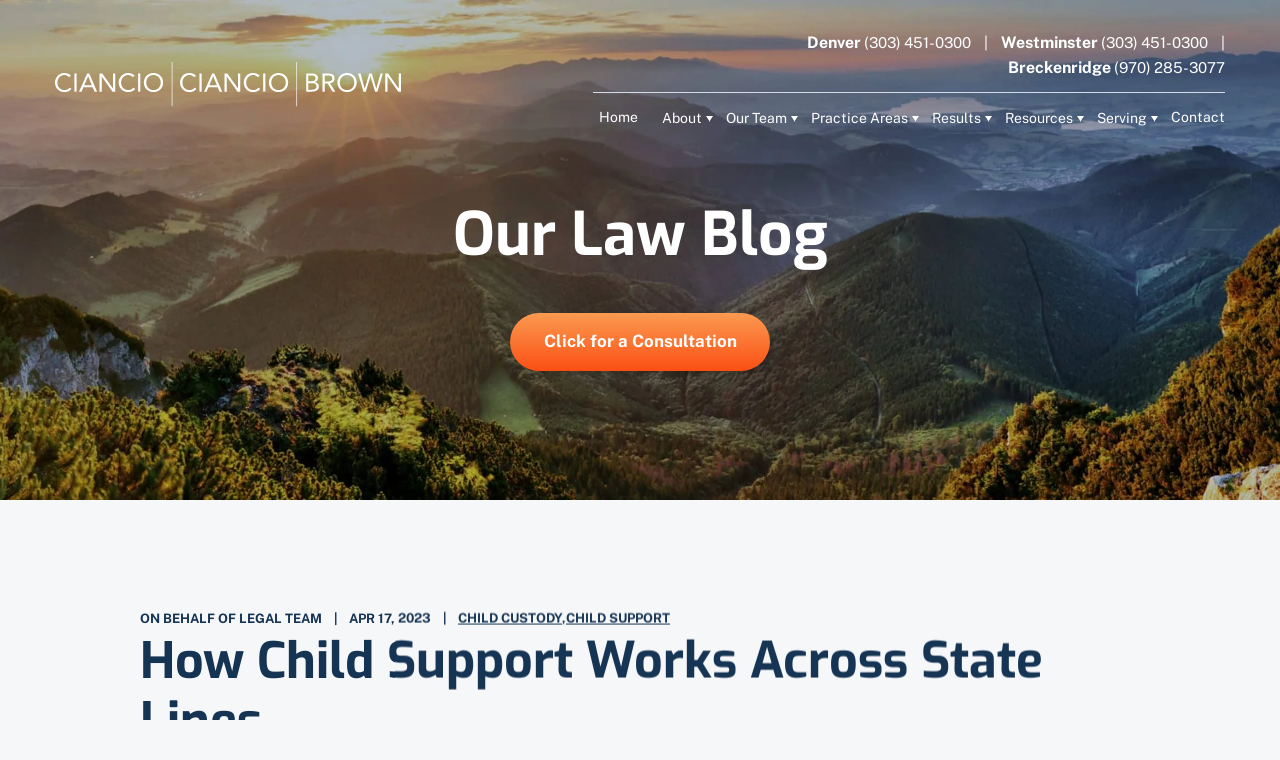

--- FILE ---
content_type: text/html; charset=UTF-8
request_url: https://www.colo-law.com/blog/2023/04/how-child-support-works-across-state-lines/
body_size: 181213
content:
<!DOCTYPE html> <html lang="en-US"> <head><script>if(navigator.userAgent.match(/MSIE|Internet Explorer/i)||navigator.userAgent.match(/Trident\/7\..*?rv:11/i)){let e=document.location.href;if(!e.match(/[?&]nonitro/)){if(e.indexOf("?")==-1){if(e.indexOf("#")==-1){document.location.href=e+"?nonitro=1"}else{document.location.href=e.replace("#","?nonitro=1#")}}else{if(e.indexOf("#")==-1){document.location.href=e+"&nonitro=1"}else{document.location.href=e.replace("#","&nonitro=1#")}}}}</script><link rel="preconnect" href="https://cdn-gfpil.nitrocdn.com" /><link rel="preconnect" href="https://www.googletagmanager.com" /><meta charset="UTF-8" /><meta name="viewport" content="width=device-width, initial-scale=1" /><meta name="format-detection" content="telephone=no" /><meta name="google-site-verification" content="AZ-_4DQNCxyeEzQiudq5CRI8Xjfmk97V-V5fMCGN13Y" /><meta name='robots' content='index, follow, max-image-preview:large, max-snippet:-1, max-video-preview:-1' /><title>How Child Support Works Across State Lines</title><meta name="description" content="The Colorado courts work under UIFSA guidelines to help Colorado residents secure their child support payments from an out-of-state parent." /><meta property="og:locale" content="en_US" /><meta property="og:type" content="article" /><meta property="og:title" content="How Child Support Works Across State Lines" /><meta property="og:description" content="The Colorado courts work under UIFSA guidelines to help Colorado residents secure their child support payments from an out-of-state parent." /><meta property="og:url" content="https://www.colo-law.com/blog/2023/04/how-child-support-works-across-state-lines/" /><meta property="og:site_name" content="CCB Law" /><meta property="article:published_time" content="2023-04-17T21:52:26+00:00" /><meta property="article:modified_time" content="2024-06-18T18:41:54+00:00" /><meta property="og:image" content="https://www.colo-law.com/wp-content/uploads/2023/04/How-Child-Support-Works-Across-State-Lines.jpg" /><meta name="author" content="Legal Team" /><meta name="twitter:card" content="summary_large_image" /><meta name="twitter:label1" content="Written by" /><meta name="twitter:data1" content="Legal Team" /><meta name="twitter:label2" content="Est. reading time" /><meta name="twitter:data2" content="5 minutes" /><meta name="generator" content="WordPress 6.9" /><meta name="generator" content="NitroPack" /><script>var NPSH,NitroScrollHelper;NPSH=NitroScrollHelper=function(){let e=null;const o=window.sessionStorage.getItem("nitroScrollPos");function t(){let e=JSON.parse(window.sessionStorage.getItem("nitroScrollPos"))||{};if(typeof e!=="object"){e={}}e[document.URL]=window.scrollY;window.sessionStorage.setItem("nitroScrollPos",JSON.stringify(e))}window.addEventListener("scroll",function(){if(e!==null){clearTimeout(e)}e=setTimeout(t,200)},{passive:true});let r={};r.getScrollPos=()=>{if(!o){return 0}const e=JSON.parse(o);return e[document.URL]||0};r.isScrolled=()=>{return r.getScrollPos()>document.documentElement.clientHeight*.5};return r}();</script><script>(function(){var a=false;var e=document.documentElement.classList;var i=navigator.userAgent.toLowerCase();var n=["android","iphone","ipad"];var r=n.length;var o;var d=null;for(var t=0;t<r;t++){o=n[t];if(i.indexOf(o)>-1)d=o;if(e.contains(o)){a=true;e.remove(o)}}if(a&&d){e.add(d);if(d=="iphone"||d=="ipad"){e.add("ios")}}})();</script><script type="text/worker" id="nitro-web-worker">var preloadRequests=0;var remainingCount={};var baseURI="";self.onmessage=function(e){switch(e.data.cmd){case"RESOURCE_PRELOAD":var o=e.data.requestId;remainingCount[o]=0;e.data.resources.forEach(function(e){preload(e,function(o){return function(){console.log(o+" DONE: "+e);if(--remainingCount[o]==0){self.postMessage({cmd:"RESOURCE_PRELOAD",requestId:o})}}}(o));remainingCount[o]++});break;case"SET_BASEURI":baseURI=e.data.uri;break}};async function preload(e,o){if(typeof URL!=="undefined"&&baseURI){try{var a=new URL(e,baseURI);e=a.href}catch(e){console.log("Worker error: "+e.message)}}console.log("Preloading "+e);try{var n=new Request(e,{mode:"no-cors",redirect:"follow"});await fetch(n);o()}catch(a){console.log(a);var r=new XMLHttpRequest;r.responseType="blob";r.onload=o;r.onerror=o;r.open("GET",e,true);r.send()}}</script><script id="nprl">(()=>{if(window.NPRL!=undefined)return;(function(e){var t=e.prototype;t.after||(t.after=function(){var e,t=arguments,n=t.length,r=0,i=this,o=i.parentNode,a=Node,c=String,u=document;if(o!==null){while(r<n){(e=t[r])instanceof a?(i=i.nextSibling)!==null?o.insertBefore(e,i):o.appendChild(e):o.appendChild(u.createTextNode(c(e)));++r}}})})(Element);var e,t;e=t=function(){var t=false;var r=window.URL||window.webkitURL;var i=true;var o=false;var a=2;var c=null;var u=null;var d=true;var s=window.nitroGtmExcludes!=undefined;var l=s?JSON.parse(atob(window.nitroGtmExcludes)).map(e=>new RegExp(e)):[];var f;var m;var v=null;var p=null;var g=null;var h={touch:["touchmove","touchend"],default:["mousemove","click","keydown","wheel"]};var E=true;var y=[];var w=false;var b=[];var S=0;var N=0;var L=false;var T=0;var R=null;var O=false;var A=false;var C=false;var P=[];var I=[];var M=[];var k=[];var x=false;var _={};var j=new Map;var B="noModule"in HTMLScriptElement.prototype;var q=requestAnimationFrame||mozRequestAnimationFrame||webkitRequestAnimationFrame||msRequestAnimationFrame;const D="gtm.js?id=";function H(e,t){if(!_[e]){_[e]=[]}_[e].push(t)}function U(e,t){if(_[e]){var n=0,r=_[e];for(var n=0;n<r.length;n++){r[n].call(this,t)}}}function Y(){(function(e,t){var r=null;var i=function(e){r(e)};var o=null;var a={};var c=null;var u=null;var d=0;e.addEventListener(t,function(r){if(["load","DOMContentLoaded"].indexOf(t)!=-1){if(u){Q(function(){e.triggerNitroEvent(t)})}c=true}else if(t=="readystatechange"){d++;n.ogReadyState=d==1?"interactive":"complete";if(u&&u>=d){n.documentReadyState=n.ogReadyState;Q(function(){e.triggerNitroEvent(t)})}}});e.addEventListener(t+"Nitro",function(e){if(["load","DOMContentLoaded"].indexOf(t)!=-1){if(!c){e.preventDefault();e.stopImmediatePropagation()}else{}u=true}else if(t=="readystatechange"){u=n.documentReadyState=="interactive"?1:2;if(d<u){e.preventDefault();e.stopImmediatePropagation()}}});switch(t){case"load":o="onload";break;case"readystatechange":o="onreadystatechange";break;case"pageshow":o="onpageshow";break;default:o=null;break}if(o){Object.defineProperty(e,o,{get:function(){return r},set:function(n){if(typeof n!=="function"){r=null;e.removeEventListener(t+"Nitro",i)}else{if(!r){e.addEventListener(t+"Nitro",i)}r=n}}})}Object.defineProperty(e,"addEventListener"+t,{value:function(r){if(r!=t||!n.startedScriptLoading||document.currentScript&&document.currentScript.hasAttribute("nitro-exclude")){}else{arguments[0]+="Nitro"}e.ogAddEventListener.apply(e,arguments);a[arguments[1]]=arguments[0]}});Object.defineProperty(e,"removeEventListener"+t,{value:function(t){var n=a[arguments[1]];arguments[0]=n;e.ogRemoveEventListener.apply(e,arguments)}});Object.defineProperty(e,"triggerNitroEvent"+t,{value:function(t,n){n=n||e;var r=new Event(t+"Nitro",{bubbles:true});r.isNitroPack=true;Object.defineProperty(r,"type",{get:function(){return t},set:function(){}});Object.defineProperty(r,"target",{get:function(){return n},set:function(){}});e.dispatchEvent(r)}});if(typeof e.triggerNitroEvent==="undefined"){(function(){var t=e.addEventListener;var n=e.removeEventListener;Object.defineProperty(e,"ogAddEventListener",{value:t});Object.defineProperty(e,"ogRemoveEventListener",{value:n});Object.defineProperty(e,"addEventListener",{value:function(n){var r="addEventListener"+n;if(typeof e[r]!=="undefined"){e[r].apply(e,arguments)}else{t.apply(e,arguments)}},writable:true});Object.defineProperty(e,"removeEventListener",{value:function(t){var r="removeEventListener"+t;if(typeof e[r]!=="undefined"){e[r].apply(e,arguments)}else{n.apply(e,arguments)}}});Object.defineProperty(e,"triggerNitroEvent",{value:function(t,n){var r="triggerNitroEvent"+t;if(typeof e[r]!=="undefined"){e[r].apply(e,arguments)}}})})()}}).apply(null,arguments)}Y(window,"load");Y(window,"pageshow");Y(window,"DOMContentLoaded");Y(document,"DOMContentLoaded");Y(document,"readystatechange");try{var F=new Worker(r.createObjectURL(new Blob([document.getElementById("nitro-web-worker").textContent],{type:"text/javascript"})))}catch(e){var F=new Worker("data:text/javascript;base64,"+btoa(document.getElementById("nitro-web-worker").textContent))}F.onmessage=function(e){if(e.data.cmd=="RESOURCE_PRELOAD"){U(e.data.requestId,e)}};if(typeof document.baseURI!=="undefined"){F.postMessage({cmd:"SET_BASEURI",uri:document.baseURI})}var G=function(e){if(--S==0){Q(K)}};var W=function(e){e.target.removeEventListener("load",W);e.target.removeEventListener("error",W);e.target.removeEventListener("nitroTimeout",W);if(e.type!="nitroTimeout"){clearTimeout(e.target.nitroTimeout)}if(--N==0&&S==0){Q(J)}};var X=function(e){var t=e.textContent;try{var n=r.createObjectURL(new Blob([t.replace(/^(?:<!--)?(.*?)(?:-->)?$/gm,"$1")],{type:"text/javascript"}))}catch(e){var n="data:text/javascript;base64,"+btoa(t.replace(/^(?:<!--)?(.*?)(?:-->)?$/gm,"$1"))}return n};var K=function(){n.documentReadyState="interactive";document.triggerNitroEvent("readystatechange");document.triggerNitroEvent("DOMContentLoaded");if(window.pageYOffset||window.pageXOffset){window.dispatchEvent(new Event("scroll"))}A=true;Q(function(){if(N==0){Q(J)}Q($)})};var J=function(){if(!A||O)return;O=true;R.disconnect();en();n.documentReadyState="complete";document.triggerNitroEvent("readystatechange");window.triggerNitroEvent("load",document);window.triggerNitroEvent("pageshow",document);if(window.pageYOffset||window.pageXOffset||location.hash){let e=typeof history.scrollRestoration!=="undefined"&&history.scrollRestoration=="auto";if(e&&typeof NPSH!=="undefined"&&NPSH.getScrollPos()>0&&window.pageYOffset>document.documentElement.clientHeight*.5){window.scrollTo(0,NPSH.getScrollPos())}else if(location.hash){try{let e=document.querySelector(location.hash);if(e){e.scrollIntoView()}}catch(e){}}}var e=null;if(a==1){e=eo}else{e=eu}Q(e)};var Q=function(e){setTimeout(e,0)};var V=function(e){if(e.type=="touchend"||e.type=="click"){g=e}};var $=function(){if(d&&g){setTimeout(function(e){return function(){var t=function(e,t,n){var r=new Event(e,{bubbles:true,cancelable:true});if(e=="click"){r.clientX=t;r.clientY=n}else{r.touches=[{clientX:t,clientY:n}]}return r};var n;if(e.type=="touchend"){var r=e.changedTouches[0];n=document.elementFromPoint(r.clientX,r.clientY);n.dispatchEvent(t("touchstart"),r.clientX,r.clientY);n.dispatchEvent(t("touchend"),r.clientX,r.clientY);n.dispatchEvent(t("click"),r.clientX,r.clientY)}else if(e.type=="click"){n=document.elementFromPoint(e.clientX,e.clientY);n.dispatchEvent(t("click"),e.clientX,e.clientY)}}}(g),150);g=null}};var z=function(e){if(e.tagName=="SCRIPT"&&!e.hasAttribute("data-nitro-for-id")&&!e.hasAttribute("nitro-document-write")||e.tagName=="IMG"&&(e.hasAttribute("src")||e.hasAttribute("srcset"))||e.tagName=="IFRAME"&&e.hasAttribute("src")||e.tagName=="LINK"&&e.hasAttribute("href")&&e.hasAttribute("rel")&&e.getAttribute("rel")=="stylesheet"){if(e.tagName==="IFRAME"&&e.src.indexOf("about:blank")>-1){return}var t="";switch(e.tagName){case"LINK":t=e.href;break;case"IMG":if(k.indexOf(e)>-1)return;t=e.srcset||e.src;break;default:t=e.src;break}var n=e.getAttribute("type");if(!t&&e.tagName!=="SCRIPT")return;if((e.tagName=="IMG"||e.tagName=="LINK")&&(t.indexOf("data:")===0||t.indexOf("blob:")===0))return;if(e.tagName=="SCRIPT"&&n&&n!=="text/javascript"&&n!=="application/javascript"){if(n!=="module"||!B)return}if(e.tagName==="SCRIPT"){if(k.indexOf(e)>-1)return;if(e.noModule&&B){return}let t=null;if(document.currentScript){if(document.currentScript.src&&document.currentScript.src.indexOf(D)>-1){t=document.currentScript}if(document.currentScript.hasAttribute("data-nitro-gtm-id")){e.setAttribute("data-nitro-gtm-id",document.currentScript.getAttribute("data-nitro-gtm-id"))}}else if(window.nitroCurrentScript){if(window.nitroCurrentScript.src&&window.nitroCurrentScript.src.indexOf(D)>-1){t=window.nitroCurrentScript}}if(t&&s){let n=false;for(const t of l){n=e.src?t.test(e.src):t.test(e.textContent);if(n){break}}if(!n){e.type="text/googletagmanagerscript";let n=t.hasAttribute("data-nitro-gtm-id")?t.getAttribute("data-nitro-gtm-id"):t.id;if(!j.has(n)){j.set(n,[])}let r=j.get(n);r.push(e);return}}if(!e.src){if(e.textContent.length>0){e.textContent+="\n;if(document.currentScript.nitroTimeout) {clearTimeout(document.currentScript.nitroTimeout);}; setTimeout(function() { this.dispatchEvent(new Event('load')); }.bind(document.currentScript), 0);"}else{return}}else{}k.push(e)}if(!e.hasOwnProperty("nitroTimeout")){N++;e.addEventListener("load",W,true);e.addEventListener("error",W,true);e.addEventListener("nitroTimeout",W,true);e.nitroTimeout=setTimeout(function(){console.log("Resource timed out",e);e.dispatchEvent(new Event("nitroTimeout"))},5e3)}}};var Z=function(e){if(e.hasOwnProperty("nitroTimeout")&&e.nitroTimeout){clearTimeout(e.nitroTimeout);e.nitroTimeout=null;e.dispatchEvent(new Event("nitroTimeout"))}};document.documentElement.addEventListener("load",function(e){if(e.target.tagName=="SCRIPT"||e.target.tagName=="IMG"){k.push(e.target)}},true);document.documentElement.addEventListener("error",function(e){if(e.target.tagName=="SCRIPT"||e.target.tagName=="IMG"){k.push(e.target)}},true);var ee=["appendChild","replaceChild","insertBefore","prepend","append","before","after","replaceWith","insertAdjacentElement"];var et=function(){if(s){window._nitro_setTimeout=window.setTimeout;window.setTimeout=function(e,t,...n){let r=document.currentScript||window.nitroCurrentScript;if(!r||r.src&&r.src.indexOf(D)==-1){return window._nitro_setTimeout.call(window,e,t,...n)}return window._nitro_setTimeout.call(window,function(e,t){return function(...n){window.nitroCurrentScript=e;t(...n)}}(r,e),t,...n)}}ee.forEach(function(e){HTMLElement.prototype["og"+e]=HTMLElement.prototype[e];HTMLElement.prototype[e]=function(...t){if(this.parentNode||this===document.documentElement){switch(e){case"replaceChild":case"insertBefore":t.pop();break;case"insertAdjacentElement":t.shift();break}t.forEach(function(e){if(!e)return;if(e.tagName=="SCRIPT"){z(e)}else{if(e.children&&e.children.length>0){e.querySelectorAll("script").forEach(z)}}})}return this["og"+e].apply(this,arguments)}})};var en=function(){if(s&&typeof window._nitro_setTimeout==="function"){window.setTimeout=window._nitro_setTimeout}ee.forEach(function(e){HTMLElement.prototype[e]=HTMLElement.prototype["og"+e]})};var er=async function(){if(o){ef(f);ef(V);if(v){clearTimeout(v);v=null}}if(T===1){L=true;return}else if(T===0){T=-1}n.startedScriptLoading=true;Object.defineProperty(document,"readyState",{get:function(){return n.documentReadyState},set:function(){}});var e=document.documentElement;var t={attributes:true,attributeFilter:["src"],childList:true,subtree:true};R=new MutationObserver(function(e,t){e.forEach(function(e){if(e.type=="childList"&&e.addedNodes.length>0){e.addedNodes.forEach(function(e){if(!document.documentElement.contains(e)){return}if(e.tagName=="IMG"||e.tagName=="IFRAME"||e.tagName=="LINK"){z(e)}})}if(e.type=="childList"&&e.removedNodes.length>0){e.removedNodes.forEach(function(e){if(e.tagName=="IFRAME"||e.tagName=="LINK"){Z(e)}})}if(e.type=="attributes"){var t=e.target;if(!document.documentElement.contains(t)){return}if(t.tagName=="IFRAME"||t.tagName=="LINK"||t.tagName=="IMG"||t.tagName=="SCRIPT"){z(t)}}})});R.observe(e,t);if(!s){et()}await Promise.all(P);var r=b.shift();var i=null;var a=false;while(r){var c;var u=JSON.parse(atob(r.meta));var d=u.delay;if(r.type=="inline"){var l=document.getElementById(r.id);if(l){l.remove()}else{r=b.shift();continue}c=X(l);if(c===false){r=b.shift();continue}}else{c=r.src}if(!a&&r.type!="inline"&&(typeof u.attributes.async!="undefined"||typeof u.attributes.defer!="undefined")){if(i===null){i=r}else if(i===r){a=true}if(!a){b.push(r);r=b.shift();continue}}var m=document.createElement("script");m.src=c;m.setAttribute("data-nitro-for-id",r.id);for(var p in u.attributes){try{if(u.attributes[p]===false){m.setAttribute(p,"")}else{m.setAttribute(p,u.attributes[p])}}catch(e){console.log("Error while setting script attribute",m,e)}}m.async=false;if(u.canonicalLink!=""&&Object.getOwnPropertyDescriptor(m,"src")?.configurable!==false){(e=>{Object.defineProperty(m,"src",{get:function(){return e.canonicalLink},set:function(){}})})(u)}if(d){setTimeout((function(e,t){var n=document.querySelector("[data-nitro-marker-id='"+t+"']");if(n){n.after(e)}else{document.head.appendChild(e)}}).bind(null,m,r.id),d)}else{m.addEventListener("load",G);m.addEventListener("error",G);if(!m.noModule||!B){S++}var g=document.querySelector("[data-nitro-marker-id='"+r.id+"']");if(g){Q(function(e,t){return function(){e.after(t)}}(g,m))}else{Q(function(e){return function(){document.head.appendChild(e)}}(m))}}r=b.shift()}};var ei=function(){var e=document.getElementById("nitro-deferred-styles");var t=document.createElement("div");t.innerHTML=e.textContent;return t};var eo=async function(e){isPreload=e&&e.type=="NitroPreload";if(!isPreload){T=-1;E=false;if(o){ef(f);ef(V);if(v){clearTimeout(v);v=null}}}if(w===false){var t=ei();let e=t.querySelectorAll('style,link[rel="stylesheet"]');w=e.length;if(w){let e=document.getElementById("nitro-deferred-styles-marker");e.replaceWith.apply(e,t.childNodes)}else if(isPreload){Q(ed)}else{es()}}else if(w===0&&!isPreload){es()}};var ea=function(){var e=ei();var t=e.childNodes;var n;var r=[];for(var i=0;i<t.length;i++){n=t[i];if(n.href){r.push(n.href)}}var o="css-preload";H(o,function(e){eo(new Event("NitroPreload"))});if(r.length){F.postMessage({cmd:"RESOURCE_PRELOAD",resources:r,requestId:o})}else{Q(function(){U(o)})}};var ec=function(){if(T===-1)return;T=1;var e=[];var t,n;for(var r=0;r<b.length;r++){t=b[r];if(t.type!="inline"){if(t.src){n=JSON.parse(atob(t.meta));if(n.delay)continue;if(n.attributes.type&&n.attributes.type=="module"&&!B)continue;e.push(t.src)}}}if(e.length){var i="js-preload";H(i,function(e){T=2;if(L){Q(er)}});F.postMessage({cmd:"RESOURCE_PRELOAD",resources:e,requestId:i})}};var eu=function(){while(I.length){style=I.shift();if(style.hasAttribute("nitropack-onload")){style.setAttribute("onload",style.getAttribute("nitropack-onload"));Q(function(e){return function(){e.dispatchEvent(new Event("load"))}}(style))}}while(M.length){style=M.shift();if(style.hasAttribute("nitropack-onerror")){style.setAttribute("onerror",style.getAttribute("nitropack-onerror"));Q(function(e){return function(){e.dispatchEvent(new Event("error"))}}(style))}}};var ed=function(){if(!x){if(i){Q(function(){var e=document.getElementById("nitro-critical-css");if(e){e.remove()}})}x=true;onStylesLoadEvent=new Event("NitroStylesLoaded");onStylesLoadEvent.isNitroPack=true;window.dispatchEvent(onStylesLoadEvent)}};var es=function(){if(a==2){Q(er)}else{eu()}};var el=function(e){m.forEach(function(t){document.addEventListener(t,e,true)})};var ef=function(e){m.forEach(function(t){document.removeEventListener(t,e,true)})};if(s){et()}return{setAutoRemoveCriticalCss:function(e){i=e},registerScript:function(e,t,n){b.push({type:"remote",src:e,id:t,meta:n})},registerInlineScript:function(e,t){b.push({type:"inline",id:e,meta:t})},registerStyle:function(e,t,n){y.push({href:e,rel:t,media:n})},onLoadStyle:function(e){I.push(e);if(w!==false&&--w==0){Q(ed);if(E){E=false}else{es()}}},onErrorStyle:function(e){M.push(e);if(w!==false&&--w==0){Q(ed);if(E){E=false}else{es()}}},loadJs:function(e,t){if(!e.src){var n=X(e);if(n!==false){e.src=n;e.textContent=""}}if(t){Q(function(e,t){return function(){e.after(t)}}(t,e))}else{Q(function(e){return function(){document.head.appendChild(e)}}(e))}},loadQueuedResources:async function(){window.dispatchEvent(new Event("NitroBootStart"));if(p){clearTimeout(p);p=null}window.removeEventListener("load",e.loadQueuedResources);f=a==1?er:eo;if(!o||g){Q(f)}else{if(navigator.userAgent.indexOf(" Edge/")==-1){ea();H("css-preload",ec)}el(f);if(u){if(c){v=setTimeout(f,c)}}else{}}},fontPreload:function(e){var t="critical-fonts";H(t,function(e){document.getElementById("nitro-critical-fonts").type="text/css"});F.postMessage({cmd:"RESOURCE_PRELOAD",resources:e,requestId:t})},boot:function(){if(t)return;t=true;C=typeof NPSH!=="undefined"&&NPSH.isScrolled();let n=document.prerendering;if(location.hash||C||n){o=false}m=h.default.concat(h.touch);p=setTimeout(e.loadQueuedResources,1500);el(V);if(C){e.loadQueuedResources()}else{window.addEventListener("load",e.loadQueuedResources)}},addPrerequisite:function(e){P.push(e)},getTagManagerNodes:function(e){if(!e)return j;return j.get(e)??[]}}}();var n,r;n=r=function(){var t=document.write;return{documentWrite:function(n,r){if(n&&n.hasAttribute("nitro-exclude")){return t.call(document,r)}var i=null;if(n.documentWriteContainer){i=n.documentWriteContainer}else{i=document.createElement("span");n.documentWriteContainer=i}var o=null;if(n){if(n.hasAttribute("data-nitro-for-id")){o=document.querySelector('template[data-nitro-marker-id="'+n.getAttribute("data-nitro-for-id")+'"]')}else{o=n}}i.innerHTML+=r;i.querySelectorAll("script").forEach(function(e){e.setAttribute("nitro-document-write","")});if(!i.parentNode){if(o){o.parentNode.insertBefore(i,o)}else{document.body.appendChild(i)}}var a=document.createElement("span");a.innerHTML=r;var c=a.querySelectorAll("script");if(c.length){c.forEach(function(t){var n=t.getAttributeNames();var r=document.createElement("script");n.forEach(function(e){r.setAttribute(e,t.getAttribute(e))});r.async=false;if(!t.src&&t.textContent){r.textContent=t.textContent}e.loadJs(r,o)})}},TrustLogo:function(e,t){var n=document.getElementById(e);var r=document.createElement("img");r.src=t;n.parentNode.insertBefore(r,n)},documentReadyState:"loading",ogReadyState:document.readyState,startedScriptLoading:false,loadScriptDelayed:function(e,t){setTimeout(function(){var t=document.createElement("script");t.src=e;document.head.appendChild(t)},t)}}}();document.write=function(e){n.documentWrite(document.currentScript,e)};document.writeln=function(e){n.documentWrite(document.currentScript,e+"\n")};window.NPRL=e;window.NitroResourceLoader=t;window.NPh=n;window.NitroPackHelper=r})();</script><template id="nitro-deferred-styles-marker"></template><style id="nitro-fonts">@font-face{font-family:"Exo";src:url("https://cdn-gfpil.nitrocdn.com/BzZuxzxzCHIfaDnIVGaKknbzdZErqjqH/assets/static/source/rev-444a6a6/www.colo-law.com/wp-content/themes/wp-ccblaw-theme/fonts/Exo-Regular.woff2") format("woff2");font-weight:normal;font-style:normal;font-display:swap}@font-face{font-family:"Exo";src:url("https://cdn-gfpil.nitrocdn.com/BzZuxzxzCHIfaDnIVGaKknbzdZErqjqH/assets/static/source/rev-444a6a6/www.colo-law.com/wp-content/themes/wp-ccblaw-theme/fonts/Exo-ExtraBold.woff2") format("woff2");font-weight:bold;font-style:normal;font-display:swap}@font-face{font-family:"Exo";src:url("https://cdn-gfpil.nitrocdn.com/BzZuxzxzCHIfaDnIVGaKknbzdZErqjqH/assets/static/source/rev-444a6a6/www.colo-law.com/wp-content/themes/wp-ccblaw-theme/fonts/Exo-Medium.woff2") format("woff2");font-weight:500;font-style:normal;font-display:swap}@font-face{font-family:"Exo";src:url("https://cdn-gfpil.nitrocdn.com/BzZuxzxzCHIfaDnIVGaKknbzdZErqjqH/assets/static/source/rev-444a6a6/www.colo-law.com/wp-content/themes/wp-ccblaw-theme/fonts/Exo-Bold.woff2") format("woff2");font-weight:bold;font-style:normal;font-display:swap}@font-face{font-family:"Exo";src:url("https://cdn-gfpil.nitrocdn.com/BzZuxzxzCHIfaDnIVGaKknbzdZErqjqH/assets/static/source/rev-444a6a6/www.colo-law.com/wp-content/themes/wp-ccblaw-theme/fonts/Exo-SemiBold.woff2") format("woff2");font-weight:600;font-style:normal;font-display:swap}@font-face{font-family:"Public Sans";src:url("https://cdn-gfpil.nitrocdn.com/BzZuxzxzCHIfaDnIVGaKknbzdZErqjqH/assets/static/source/rev-444a6a6/www.colo-law.com/wp-content/themes/wp-ccblaw-theme/fonts/PublicSans-SemiBold.woff2") format("woff2");font-weight:600;font-style:normal;font-display:swap}@font-face{font-family:"Public Sans";src:url("https://cdn-gfpil.nitrocdn.com/BzZuxzxzCHIfaDnIVGaKknbzdZErqjqH/assets/static/source/rev-444a6a6/www.colo-law.com/wp-content/themes/wp-ccblaw-theme/fonts/PublicSans-Medium.woff2") format("woff2");font-weight:500;font-style:normal;font-display:swap}@font-face{font-family:"Public Sans";src:url("https://cdn-gfpil.nitrocdn.com/BzZuxzxzCHIfaDnIVGaKknbzdZErqjqH/assets/static/source/rev-444a6a6/www.colo-law.com/wp-content/themes/wp-ccblaw-theme/fonts/PublicSans-ExtraBold.woff2") format("woff2");font-weight:bold;font-style:normal;font-display:swap}@font-face{font-family:"Public Sans";src:url("https://cdn-gfpil.nitrocdn.com/BzZuxzxzCHIfaDnIVGaKknbzdZErqjqH/assets/static/source/rev-444a6a6/www.colo-law.com/wp-content/themes/wp-ccblaw-theme/fonts/PublicSans-Regular.woff2") format("woff2");font-weight:normal;font-style:normal;font-display:swap}@font-face{font-family:"Public Sans";src:url("https://cdn-gfpil.nitrocdn.com/BzZuxzxzCHIfaDnIVGaKknbzdZErqjqH/assets/static/source/rev-444a6a6/www.colo-law.com/wp-content/themes/wp-ccblaw-theme/fonts/PublicSans-Bold.woff2") format("woff2");font-weight:bold;font-style:normal;font-display:swap}</style><style type="text/css" id="nitro-critical-css">@charset "UTF-8";.hamburger{padding:15px 15px;display:inline-block;font:inherit;color:inherit;text-transform:none;background-color:transparent;border:0;margin:0;overflow:visible}.hamburger-box{width:26px;height:24px;display:inline-block;position:relative}.hamburger-inner{display:block;top:50%;margin-top:-2px}.hamburger-inner,.hamburger-inner::before,.hamburger-inner::after{width:26px;height:3px;background-color:#fff;border-radius:2px;position:absolute}.hamburger-inner::before,.hamburger-inner::after{content:"";display:block}.hamburger-inner::before{top:-10px}.hamburger-inner::after{bottom:-10px}.gform_wrapper.gravity-theme .gform_validation_container,body .gform_wrapper.gravity-theme .gform_body .gform_fields .gfield.gform_validation_container,body .gform_wrapper.gravity-theme .gform_fields .gfield.gform_validation_container,body .gform_wrapper.gravity-theme .gform_validation_container{display:none !important;left:-9000px;position:absolute !important}@media only screen and (max-width:641px){.gform_wrapper.gravity-theme input:not([type=radio]):not([type=checkbox]):not([type=image]):not([type=file]){line-height:2;min-height:32px}.gform_wrapper.gravity-theme textarea{line-height:1.5}}.gform_wrapper.gravity-theme .gfield_visibility_hidden{left:-9999px;position:absolute;visibility:hidden}.gform_wrapper.gravity-theme .gform_hidden{display:none}.gform_wrapper.gravity-theme .gfield input{max-width:100%}.gform_wrapper.gravity-theme *{box-sizing:border-box}.gform_wrapper.gravity-theme .gfield{grid-column:1/-1;min-width:0}.gform_wrapper.gravity-theme .gfield.gfield--width-full{grid-column:span 12;-ms-grid-column-span:12}@media (max-width:640px){.gform_wrapper.gravity-theme .gfield:not(.gfield--width-full){grid-column:1/-1}}.gform_wrapper.gravity-theme .gfield_label{display:inline-block;font-size:16px;font-weight:700;margin-bottom:8px;padding:0}.gform_wrapper.gravity-theme .gfield_required{color:#c02b0a;display:inline-block;font-size:13.008px;padding-inline-start:.125em}.gform_wrapper.gravity-theme .gform_required_legend .gfield_required{padding-inline-start:0}.gform_wrapper.gravity-theme .gform_footer input{align-self:flex-end}.gform_wrapper.gravity-theme .gfield_description{clear:both;font-family:inherit;font-size:15px;letter-spacing:normal;line-height:inherit;padding-top:13px;width:100%}.gform_wrapper.gravity-theme .gform_footer input{margin-bottom:8px}.gform_wrapper.gravity-theme .gform_footer button+input,.gform_wrapper.gravity-theme .gform_footer input+input{margin-left:8px}.gform_wrapper.gravity-theme input[type=text],.gform_wrapper.gravity-theme textarea{font-size:15px;margin-bottom:0;margin-top:0;padding:8px}html,body,div,span,iframe,h1,h3,p,a,img,strong,ul,li,label,header,nav{margin:0;padding:0;border:0;font-size:100%;font:inherit;vertical-align:baseline}header,nav{display:block}html{overflow-x:clip}@supports not (overflow-x:clip){html{overflow-y:scroll;overflow-x:hidden}}body{line-height:1;font-size:17px;font-family:"Public Sans",sans-serif;background-color:#f6f7f9}ul{list-style:none}a{color:inherit}*,*:before,*:after{-moz-box-sizing:border-box;-webkit-box-sizing:border-box;box-sizing:border-box}*{-webkit-font-smoothing:antialiased;-moz-osx-font-smoothing:grayscale}input,textarea{-webkit-appearance:none;-webkit-border-radius:0;border:none;resize:none;display:block}a{text-decoration:none}.gform_hidden,.gform_validation_container{display:none}@media (max-width:1199px){::-webkit-scrollbar{display:none}}.content h1{font-family:"Exo";font-weight:800;font-size:50px;line-height:60px;color:#024;margin-bottom:20px}.content p{font-family:"Public Sans";font-weight:normal;font-size:17px;line-height:30px;color:#024;margin-bottom:15px}.content a{color:#024;text-decoration:underline}.content img{max-width:100%;height:auto;vertical-align:middle}img{vertical-align:middle;max-width:100%}.desktop-only{display:block !important}.laptop-only{display:none !important}.laptop-only-1200{display:none !important}.tablet-only{display:none !important}.mobile-only{display:none !important}.tablet-mobile-only{display:none !important}@media (max-width:1600px){.laptop-only{display:block !important}.desktop-only{display:none !important}}@media all and (max-width:1320px){.laptop-only{display:none !important}.laptop-only-1200{display:block !important}}@media (max-width:1180px){.desktop-only{display:none !important}.laptop-only{display:none !important}.tablet-only{display:block !important}.mobile-only{display:none !important}.tablet-mobile-only{display:block !important}.laptop-only-1200{display:none !important}}@media (max-width:700px){.desktop-only{display:none !important}.laptop-only{display:none !important}.tablet-only{display:none !important}.mobile-only{display:block !important}.tablet-mobile-only{display:block !important}}html{overflow:scroll;overflow-x:hidden}.mobile-hamburger{display:none}header#site-header{padding:46px 66px 0;z-index:999;position:sticky;top:0;left:0}.header-container{display:flex;justify-content:space-between}.site-logo img.dark-logo{display:none}header#site-header.has-hero img.main-logo{display:none}body:not(.home) header#site-header.has-hero img.dark-logo{display:block}.header-phones ul{display:flex;justify-content:flex-end;align-items:center;font-family:"Public Sans";font-size:16px;line-height:25px;text-align:right;color:#024;padding-bottom:12px;flex-wrap:wrap}ul#main-menu{display:flex;justify-content:flex-end;margin-top:16px}ul#main-menu>li>ul{position:absolute;opacity:0;visibility:hidden;width:246px;background:#fff;box-shadow:0px 6px 40px rgba(0,0,0,.16);padding:20px 0px 30px;left:-16px;top:100%}ul#main-menu li{position:relative}.header-right{max-width:max-content}.header-phones{border-bottom:1px solid #d3dbe6}.header-phones ul label{font-family:"Public Sans";font-weight:bold;font-size:16px;line-height:25px;text-align:right;color:#024}.header-phones ul li a{color:#024}.header-phones ul>li:after{content:"|";margin:0px 13px 0px 10px}.header-phones ul>li:last-child:after{display:none}ul#main-menu li a{font-family:"Public Sans";font-weight:normal;font-size:17px;color:#024;line-height:20px;position:relative}ul#main-menu>li{margin:0px 15px}ul#main-menu li.menu-item-has-children>a:after{width:0;height:0;border-style:solid;border-width:6px 3.5px 0 3.5px;border-color:#024 transparent transparent transparent;content:"";margin-left:5px;margin-top:-3px;position:absolute;right:-12px;top:50%;transform:translateY(-50%)}ul#main-menu li.menu-item-has-children>a{display:inline-flex;align-items:center}header#site-header.has-hero{padding:44px 66px 0;width:100%;z-index:999;position:fixed}ul#main-menu>li:last-child{margin-right:0}.site-logo{margin-top:7px}ul#main-menu>li:not(.menu-item-has-children)>a{padding-bottom:6px;border-bottom:3px solid #fb4f14;display:table;border-color:transparent}ul#main-menu>li>a{padding-bottom:6px;position:relative}ul#main-menu>li ul li{padding:10px 20px 10px}ul#main-menu>li ul li:last-child{padding-bottom:0}ul#main-menu>li>ul>li{padding:10px 30px}ul#main-menu li.menu-item-has-children ul a:after{margin-top:0;right:-16px}@media all and (min-width:1181px){nav.header-main-menu{height:auto !important}}.button{border-radius:34px;font-family:"Public Sans";font-weight:bold;font-size:20px;line-height:1;text-align:center;color:#fff;background:linear-gradient(#fb9b51 0%,#fb4f14 100%);box-shadow:0px 3px 6px rgba(0,0,0,.16);display:inline-flex;overflow:hidden}.button span{padding:1.2em 1.8em}div.gform_wrapper.gravity-theme .gfield input{height:60px;background:#fff;box-shadow:0px 6px 15px rgba(0,0,0,.16);padding:0 23px;font-family:"Public Sans";font-weight:normal;font-size:17px;line-height:30px;color:#024}div.gform_wrapper.gravity-theme .gfield_label{position:absolute;top:50%;margin:0;transform:translateY(-50%);left:23px;width:calc(100% - 40px);display:flex;justify-content:space-between;align-items:center;font-family:"Public Sans";font-weight:normal;font-size:17px;line-height:1;color:#024;background:white}.gform_wrapper.gravity-theme .gfield{position:relative}.page-hero-default{position:relative}.hero-inner-bg{position:absolute;top:0;left:0;height:100%;width:100%}.hero-inner-bg>div{height:100%;width:100%;background-size:cover;background-position:center center}@media all and (min-width:1180px){body:not(.home).has-hero header#site-header img.dark-logo{display:none}body:not(.home).has-hero .header-phones ul>li:after{color:#fff}body:not(.home) header#site-header.has-hero img.main-logo{display:block}body:not(.home).has-hero header#site-header .header-phones ul label{color:#fff}body:not(.home).has-hero header#site-header .header-phones ul li a{color:#fff}body:not(.home).has-hero header#site-header ul#main-menu>li>a{color:#fff}body:not(.home).has-hero header#site-header ul#main-menu>li.menu-item-has-children>a:after{border-color:#fff transparent transparent transparent}}.page-hero-content{position:relative;z-index:2;max-width:1600px;margin:0 auto;text-align:center;padding:203px 0 120px}.hero-v2-content{display:none}.inner-hero-title{font-family:"Exo";font-weight:normal;font-size:65px;line-height:90px;text-align:center;color:#fff;margin-bottom:29px}.inner-hero-title strong{font-weight:800}.default-page-container.has-sidebar{max-width:1482px;margin:0 auto}.default-sidebar{width:427px}.has-sidebar .default-main.content{width:928px;order:2}.default-page-container.has-sidebar{display:flex;justify-content:space-between;align-items:flex-start;flex-wrap:wrap;padding-top:150px;padding-bottom:240px}h3.widget-title{font-family:"Exo";font-weight:800;font-size:27px;line-height:33px;text-align:left;color:#024;border-bottom:2px solid #6994bf;margin-bottom:17px;padding-bottom:16px;display:flex;align-items:center;justify-content:space-between}.sidebar-widgets>div.widget{padding:42px 42px 45px;background:#fff;margin-bottom:56px;box-shadow:0px 6px 40px rgba(0,0,0,16%)}.sidebar-widgets>div.widget:last-child{margin-bottom:0}.sidebar-widgets ul li a{font-family:"Public Sans";font-weight:normal;font-size:18px;line-height:21px;color:#024;padding:17px 0;display:block}h1.page-title:after{content:"";display:block;width:350px;height:2px;background:#6994bf;margin:30px 0}.inner-hero-btn span{font-size:17px;padding:1.2em 1.9575em}h1.page-title{padding-top:5px}h1.page-title:after{margin:40px 0 30px}img{max-width:100%}span.down-arrow-solid{width:0;height:0;border-style:solid;border-width:10px 5.5px 0 5.5px;border-color:#024 transparent transparent transparent;display:inline-block}.blog-time.post-meta{font-family:"Public Sans";font-weight:bold;font-size:13px;line-height:25px;text-align:left;color:#024;text-transform:uppercase;display:flex;align-items:center;flex-wrap:wrap}.blog-time.post-meta .sep{margin:0 12px}h3.widget-title+ul{display:none}.sidebar-widgets>div.widget:first-child h3+ul{display:block}h3.widget-title span{margin-right:13px;margin-top:-5px}div.widget_recent_entries ul li a{padding:12px 0px}@media all and (max-width:1800px){.site-logo{width:400px}header#site-header.has-hero{padding:44px 50px 0}}@media all and (max-width:1600px){.page-hero-content{padding:194px 0 130px}.site-logo{width:379px;margin-top:0}.header-right{max-width:842px}header#site-header.has-hero{padding:30px 50px 0 50px}.header-container{align-items:center}.header-phones ul{max-width:700px;margin-left:auto}.header-phones ul li:nth-child(3):after{margin-right:0}ul#main-menu>li:first-child{margin-left:0}ul#main-menu>li{margin:0 15px}ul#main-menu{width:calc(100% + 4px);margin-top:12px;margin-left:-4px}.default-page-container.has-sidebar{max-width:1232px;width:calc(100% - 170px);padding-top:150px;padding-bottom:180px}.default-sidebar{width:355px}.has-sidebar .default-main.content{width:803px;max-width:calc(100% - 400px)}body:not(.home) header#site-header{padding:34px 50px 0}}@media all and (max-width:1340px){.site-logo{width:346px}}@media all and (max-width:1320px){.header-phones ul{font-size:15px}ul#main-menu li a{font-size:14px;line-height:16px}.header-right{max-width:700px}ul#main-menu>li{margin:0 12px}header#site-header.has-hero{padding:26px 55px 0 55px}.header-phones ul{max-width:600px;padding-bottom:12px}.header-phones ul li:nth-child(3):after{margin-right:13px}.header-phones ul li:nth-child(2):after{margin-right:0}ul#main-menu{justify-content:space-between;width:100%;margin-top:16px;padding-left:6px;margin-left:0}ul#main-menu>li:last-child{margin-right:0}ul#main-menu li.menu-item-has-children>a:after{right:-11px;margin-top:-3px}ul#main-menu>li>a{padding-bottom:8px}ul#main-menu>li:not(.menu-item-has-children)>a{padding-bottom:11px}.inner-hero-title{font-size:60px;line-height:90px;margin-bottom:33px}.page-hero-content .container{max-width:calc(100% - 160px);margin:0 auto}.page-hero-content{padding:190px 0 129px}.default-page-container.has-sidebar{display:block;padding:103px 0 180px;max-width:1000px;width:calc(100% - 120px)}.has-sidebar .default-main.content{width:100%;max-width:100%}h1.page-title{padding-top:0}h1.page-title:after{margin:33px 0 33px}.default-sidebar{width:100%;margin-top:70px}body:not(.home) header#site-header{padding:30px 55px 0}}@media all and (max-width:1180px){.header-right .header-phones{display:none}nav.header-main-menu{display:block;position:absolute;top:100%;left:0;background:#fff;width:100%;height:calc(100vh - 86px);overflow:auto;display:none}ul#main-menu{display:block;padding:0;margin:0;padding:82px 0}ul#main-menu>li{margin:0}.header-container{position:relative}.header-container:after{content:"";height:100%;width:100%;position:absolute;box-shadow:0px 6px 40px rgba(0,0,0,.16);top:0;left:0;opacity:0}ul#main-menu li a{font-size:19px;border:0 !important;padding:17px 117px 17px !important;line-height:1;display:inline-flex}ul#main-menu li.menu-item-has-children>a:after{position:relative;left:15px;margin-top:2px}ul#main-menu>li>ul{position:static;left:0;opacity:1;visibility:visible;box-shadow:none;width:100%;background:#f2f5fa;padding:0;display:none}ul#main-menu>li>ul>li{padding:0}ul#main-menu>li ul li{padding:0}.mobile-hamburger{display:flex;width:74px;height:86px;background:#024;flex-direction:column;justify-content:center;align-items:center;color:#fff;position:relative;z-index:2}.hamburger-box{width:41px;height:25px}.hamburger-inner,.hamburger-inner::before,.hamburger-inner::after{width:100%;border-radius:0;background:#fb4f14}header#site-header.has-hero{padding:0;position:relative}header#site-header{background:#fff;box-shadow:0px 6px 40px rgba(0,0,0,.16)}.site-logo{margin-left:20px}.hamburger-label{font-family:"Public Sans";font-weight:800;font-size:14px;text-align:center;color:#fff;text-transform:capitalize;margin-top:4px;position:relative;top:4px}.header-menu-wrap{display:flex;align-items:center}.denver-phone a{color:#024}.denver-phone label{font-weight:bold}.denver-phone{font-family:"Public Sans";font-weight:400;font-size:20px;line-height:25px;text-align:right;margin-right:26px;position:relative;z-index:2}.denver-phone label{margin-right:4px}.header-phones ul>li:after{margin:0px 12px 0px 9px !important}.header-phones ul li:nth-child(2):after{margin-right:5px}.header-phones ul li:nth-child(3):after{margin-right:0 !important}.site-logo{position:relative;z-index:2}body:not(.home) header#site-header.has-hero img.main-logo{display:none}body:not(.home) header#site-header.has-hero img.dark-logo{display:block}.inner-hero-title{font-size:55px;line-height:60px;margin-bottom:24px}.page-hero-content{padding:55px 0 56px}.default-page-container.has-sidebar{padding:73px 0 90px}body:not(.home) header#site-header{padding:0}.site-logo img.dark-logo{display:block}header#site-header.has-hero,header#site-header{position:sticky;top:0;left:0;width:100%;z-index:999}}@media all and (max-width:1000px){.default-page-container.has-sidebar{width:calc(100% - 80px)}h1.page-title{padding-right:5px}.default-sidebar{margin-top:105px}}@media all and (max-width:700px){.header-container:after{display:none}.header-container{display:block}.header-right{display:flex;justify-content:space-between}.header-menu-wrap{width:100%;background:#f2f5fa}.mobile-hamburger{margin-left:auto;width:58px;height:67px}.hamburger-box{width:35px;margin:0 auto;display:block}.denver-phone{margin:0 auto;width:calc(100% - 58px);text-align:center}.header-menu-wrap .tablet-mobile-only{width:100%}.site-logo{margin:0 auto;padding:13px 0 12px;max-width:324px;padding-left:6px}img{max-width:100%}ul#main-menu li a{padding:15px 50px 15px !important}ul#main-menu{padding:30px 0}.page-hero-content .container{max-width:calc(100% - 40px)}.inner-hero-title{font-size:33px;line-height:40px}.page-hero-content{padding:45px 0 60px}h1.page-title{padding-right:0;font-size:35px;line-height:45px}.default-page-container.has-sidebar{padding:47px 0 120px;width:calc(100% - 70px)}h1.page-title:after{max-width:100%;margin:30px 0 30px}.default-main.content p{padding-right:0}.default-sidebar{margin-top:72px}h3.widget-title{margin-right:0}h3.widget-title span{margin-right:0}.hamburger-label{top:0}}@media all and (min-width:1181px){.default-sidebar .widget,.delay-1{opacity:0;-webkit-transform:translate3d(0,30px,0);transform:translate3d(0,30px,0)}}.gform_required_legend{display:none}.required-text span{color:#fb4f14}div#field_1_8{display:none}:root{--wp--preset--aspect-ratio--square:1;--wp--preset--aspect-ratio--4-3:4/3;--wp--preset--aspect-ratio--3-4:3/4;--wp--preset--aspect-ratio--3-2:3/2;--wp--preset--aspect-ratio--2-3:2/3;--wp--preset--aspect-ratio--16-9:16/9;--wp--preset--aspect-ratio--9-16:9/16;--wp--preset--color--black:#000;--wp--preset--color--cyan-bluish-gray:#abb8c3;--wp--preset--color--white:#fff;--wp--preset--color--pale-pink:#f78da7;--wp--preset--color--vivid-red:#cf2e2e;--wp--preset--color--luminous-vivid-orange:#ff6900;--wp--preset--color--luminous-vivid-amber:#fcb900;--wp--preset--color--light-green-cyan:#7bdcb5;--wp--preset--color--vivid-green-cyan:#00d084;--wp--preset--color--pale-cyan-blue:#8ed1fc;--wp--preset--color--vivid-cyan-blue:#0693e3;--wp--preset--color--vivid-purple:#9b51e0;--wp--preset--gradient--vivid-cyan-blue-to-vivid-purple:linear-gradient(135deg,#0693e3 0%,#9b51e0 100%);--wp--preset--gradient--light-green-cyan-to-vivid-green-cyan:linear-gradient(135deg,#7adcb4 0%,#00d082 100%);--wp--preset--gradient--luminous-vivid-amber-to-luminous-vivid-orange:linear-gradient(135deg,#fcb900 0%,#ff6900 100%);--wp--preset--gradient--luminous-vivid-orange-to-vivid-red:linear-gradient(135deg,#ff6900 0%,#cf2e2e 100%);--wp--preset--gradient--very-light-gray-to-cyan-bluish-gray:linear-gradient(135deg,#eee 0%,#a9b8c3 100%);--wp--preset--gradient--cool-to-warm-spectrum:linear-gradient(135deg,#4aeadc 0%,#9778d1 20%,#cf2aba 40%,#ee2c82 60%,#fb6962 80%,#fef84c 100%);--wp--preset--gradient--blush-light-purple:linear-gradient(135deg,#ffceec 0%,#9896f0 100%);--wp--preset--gradient--blush-bordeaux:linear-gradient(135deg,#fecda5 0%,#fe2d2d 50%,#6b003e 100%);--wp--preset--gradient--luminous-dusk:linear-gradient(135deg,#ffcb70 0%,#c751c0 50%,#4158d0 100%);--wp--preset--gradient--pale-ocean:linear-gradient(135deg,#fff5cb 0%,#b6e3d4 50%,#33a7b5 100%);--wp--preset--gradient--electric-grass:linear-gradient(135deg,#caf880 0%,#71ce7e 100%);--wp--preset--gradient--midnight:linear-gradient(135deg,#020381 0%,#2874fc 100%);--wp--preset--font-size--small:13px;--wp--preset--font-size--medium:20px;--wp--preset--font-size--large:36px;--wp--preset--font-size--x-large:42px;--wp--preset--spacing--20:.44rem;--wp--preset--spacing--30:.67rem;--wp--preset--spacing--40:1rem;--wp--preset--spacing--50:1.5rem;--wp--preset--spacing--60:2.25rem;--wp--preset--spacing--70:3.38rem;--wp--preset--spacing--80:5.06rem;--wp--preset--shadow--natural:6px 6px 9px rgba(0,0,0,.2);--wp--preset--shadow--deep:12px 12px 50px rgba(0,0,0,.4);--wp--preset--shadow--sharp:6px 6px 0px rgba(0,0,0,.2);--wp--preset--shadow--outlined:6px 6px 0px -3px #fff,6px 6px #000;--wp--preset--shadow--crisp:6px 6px 0px #000}:where(section h1),:where(article h1),:where(nav h1),:where(aside h1){font-size:2em}</style>  <template data-nitro-marker-id="e142d3fa0b102b506733e96167b23e61-1"></template>     <link rel="icon" type="image/png" href="https://cdn-gfpil.nitrocdn.com/BzZuxzxzCHIfaDnIVGaKknbzdZErqjqH/assets/images/optimized/rev-0baba18/www.colo-law.com/wp-content/uploads/2022/05/favicon.png" />  <script type="application/ld+json">
{
  "@context": {
    "@vocab": "http://schema.org/"
  },
  "@graph": [
    {
      "@type": "Organization",
      "@id": "https://www.colo-law.com//#organization",
      "name": "Ciancio Ciancio Brown, P.C.",
      "url": "https://www.colo-law.com/",
      "logo": "https://cdn-gfpil.nitrocdn.com/BzZuxzxzCHIfaDnIVGaKknbzdZErqjqH/assets/images/source/rev-81ef388/www.colo-law.com/wp-content/uploads/2022/05/logo.svg",
      "sameAs": [
        "https://profiles.superlawyers.com/colorado/denver/lawfirm/ciancio-ciancio-brown-pc/6f84617b-2267-4fe8-8cc8-3a16ae5bf096.html",
        "https://lawyers.findlaw.com/colorado/denver/ciancio-ciancio-brown-pc-NTExOTUzNF8x/",
        "https://law.usnews.com/law-firms/ciancio-ciancio-brown-pc-1655",
        "https://www.linkedin.com/in/cynthia-ciancio-a5605112/",
        "https://www.bbb.org/us/co/denver/profile/lawyers/ciancio-ciancio-brown-pc-1296-90257216",
        "https://www.instagram.com/reel/DA6aRRrNBJW/"
      ]
    },
    {
      "@type": "LegalService",
      "parentOrganization": {
        "name": "Ciancio Ciancio Brown, P.C."
      },
      "@id": "https://www.colo-law.com/#denver",
      "name": "Ciancio Ciancio Brown, P.C.",
      "address": {
        "@type": "PostalAddress",
        "streetAddress": "1660 Lincoln Street Suite 2000",
        "addressLocality": "Denver",
        "addressRegion": "CO",
        "postalCode": "80264",
        "telephone": "(303) 451-0300",
        "addressCountry": "US"
      },
      "openingHours": [
        "Mon-Fri 8:00-17:00"
      ],
      "priceRange": "Varies",
      "image": "https://cdn-gfpil.nitrocdn.com/BzZuxzxzCHIfaDnIVGaKknbzdZErqjqH/assets/images/source/rev-81ef388/www.colo-law.com/wp-content/uploads/2022/05/logo.svg",
      "hasMap": "https://maps.app.goo.gl/vNahNiZ2QoTD3NCG8"
    },
    {
      "@type": "LegalService",
      "parentOrganization": {
        "name": "Ciancio Ciancio Brown, P.C."
      },
      "@id": "https://www.colo-law.com/#westminster",
      "name": "Ciancio Ciancio Brown, P.C.",
      "address": {
        "@type": "PostalAddress",
        "streetAddress": "12001 Tejon Street, Suite 110",
        "addressLocality": "Westminster",
        "addressRegion": "CO",
        "postalCode": " 80234",
        "telephone": "(303) 451-0300",
        "addressCountry": "US"
      },
      "openingHours": [
        "Mon-Fri 8:00-17:00"
      ],
      "priceRange": "Varies",
      "image": "https://cdn-gfpil.nitrocdn.com/BzZuxzxzCHIfaDnIVGaKknbzdZErqjqH/assets/images/source/rev-81ef388/www.colo-law.com/wp-content/uploads/2022/05/logo.svg",
      "hasMap": "https://maps.app.goo.gl/bBVMKbh2g7SssGZk6"
    },
    {
      "@type": "LegalService",
      "parentOrganization": {
        "name": "Ciancio Ciancio Brown, P.C."
      },
      "@id": "https://www.colo-law.com/#breckenridge",
      "name": "Ciancio Ciancio Brown, P.C.",
      "address": {
        "@type": "PostalAddress",
        "streetAddress": "106 North French Street Suite 230",
        "addressLocality": "Breckenridge",
        "addressRegion": "CO",
        "postalCode": "80424",
        "telephone": "(970) 285-3077",
        "addressCountry": "US"
      },
      "openingHours": [
        "Mon-Fri 8:00-17:00"
      ],
      "priceRange": "Varies",
      "image": "https://cdn-gfpil.nitrocdn.com/BzZuxzxzCHIfaDnIVGaKknbzdZErqjqH/assets/images/source/rev-81ef388/www.colo-law.com/wp-content/uploads/2022/05/logo.svg",
      "hasMap": "https://maps.app.goo.gl/enPydTGTT5r9zxLo6"
    },
    {
      "@type": "LegalService",
      "parentOrganization": {
        "name": "Ciancio Ciancio Brown, P.C."
      },
      "@id": "https://www.colo-law.com/#olympia",
      "name": "Ciancio Ciancio Brown, P.C.",
      "address": {
        "@type": "PostalAddress",
        "streetAddress": "6121 Brenner Road Northwest",
        "addressLocality": "Olympia",
        "addressRegion": "WA",
        "postalCode": "98502",
        "telephone": "(360) 226-2776",
        "addressCountry": "US"
      },
      "openingHours": [
        "Mon-Fri 8:00-17:00"
      ],
      "priceRange": "Varies",
      "image": "https://cdn-gfpil.nitrocdn.com/BzZuxzxzCHIfaDnIVGaKknbzdZErqjqH/assets/images/source/rev-81ef388/www.colo-law.com/wp-content/uploads/2022/05/logo.svg",
      "hasMap": "https://maps.app.goo.gl/gq8WCEgtwLL4XLdM6"
    }
  ]
}
</script> <script type="application/ld+json">
{
  "@context": "https://schema.org/", 
  "@type": "Product", 
  "name": "Ciancio Ciancio Brown, P.C.",
  "image": "https://www.colo-law.com/wp-content/uploads/2022/05/logo.svg",
  "aggregateRating": {
    "@type": "AggregateRating",
    "ratingValue": "4.6",
    "bestRating": "5",
    "worstRating": "1",
    "ratingCount": "67"
  }
}
</script>    <template data-nitro-marker-id="b209023de3dba9827cb22a95ad2118fe-1"></template> <template data-nitro-marker-id="e81169998c2590eb34dd92785c7982d7-1"></template>     <link rel="canonical" href="https://www.colo-law.com/blog/2023/04/how-child-support-works-across-state-lines/" />                <script type="application/ld+json" class="yoast-schema-graph">{"@context":"https://schema.org","@graph":[{"@type":"WebPage","@id":"https://www.colo-law.com/blog/2023/04/how-child-support-works-across-state-lines/","url":"https://www.colo-law.com/blog/2023/04/how-child-support-works-across-state-lines/","name":"How Child Support Works Across State Lines","isPartOf":{"@id":"https://www.colo-law.com/#website"},"primaryImageOfPage":{"@id":"https://www.colo-law.com/blog/2023/04/how-child-support-works-across-state-lines/#primaryimage"},"image":{"@id":"https://www.colo-law.com/blog/2023/04/how-child-support-works-across-state-lines/#primaryimage"},"thumbnailUrl":"https://www.colo-law.com/wp-content/uploads/2023/04/How-Child-Support-Works-Across-State-Lines.jpg","datePublished":"2023-04-17T21:52:26+00:00","dateModified":"2024-06-18T18:41:54+00:00","author":{"@id":"https://www.colo-law.com/#/schema/person/54ed3bd4a56c64dff7b8849dd97a0f99"},"description":"The Colorado courts work under UIFSA guidelines to help Colorado residents secure their child support payments from an out-of-state parent.","breadcrumb":{"@id":"https://www.colo-law.com/blog/2023/04/how-child-support-works-across-state-lines/#breadcrumb"},"inLanguage":"en-US","potentialAction":[{"@type":"ReadAction","target":["https://www.colo-law.com/blog/2023/04/how-child-support-works-across-state-lines/"]}]},{"@type":"ImageObject","inLanguage":"en-US","@id":"https://www.colo-law.com/blog/2023/04/how-child-support-works-across-state-lines/#primaryimage","url":"https://www.colo-law.com/wp-content/uploads/2023/04/How-Child-Support-Works-Across-State-Lines.jpg","contentUrl":"https://www.colo-law.com/wp-content/uploads/2023/04/How-Child-Support-Works-Across-State-Lines.jpg","width":800,"height":400,"caption":"How Child Support Works Across State Lines"},{"@type":"BreadcrumbList","@id":"https://www.colo-law.com/blog/2023/04/how-child-support-works-across-state-lines/#breadcrumb","itemListElement":[{"@type":"ListItem","position":1,"name":"Home","item":"https://www.colo-law.com/"},{"@type":"ListItem","position":2,"name":"Blog","item":"https://www.colo-law.com/blog/"},{"@type":"ListItem","position":3,"name":"How Child Support Works Across State Lines"}]},{"@type":"WebSite","@id":"https://www.colo-law.com/#website","url":"https://www.colo-law.com/","name":"CCB Law","description":"","potentialAction":[{"@type":"SearchAction","target":{"@type":"EntryPoint","urlTemplate":"https://www.colo-law.com/?s={search_term_string}"},"query-input":"required name=search_term_string"}],"inLanguage":"en-US"},{"@type":"Person","@id":"https://www.colo-law.com/#/schema/person/54ed3bd4a56c64dff7b8849dd97a0f99","name":"Legal Team","image":{"@type":"ImageObject","inLanguage":"en-US","@id":"https://www.colo-law.com/#/schema/person/image/","url":"https://secure.gravatar.com/avatar/9a35be2f698894950f2cfada8809c5a30eba05eaa5bd84bfa9ed25658ecf6308?s=96&d=mm&r=g","contentUrl":"https://secure.gravatar.com/avatar/9a35be2f698894950f2cfada8809c5a30eba05eaa5bd84bfa9ed25658ecf6308?s=96&d=mm&r=g","caption":"Legal Team"}}]}</script>  <link rel="alternate" type="application/rss+xml" title="CCB Law &raquo; How Child Support Works Across State Lines Comments Feed" href="https://www.colo-law.com/blog/2023/04/how-child-support-works-across-state-lines/feed/" /> <link rel="alternate" title="oEmbed (JSON)" type="application/json+oembed" href="https://www.colo-law.com/wp-json/oembed/1.0/embed?url=https%3A%2F%2Fwww.colo-law.com%2Fblog%2F2023%2F04%2Fhow-child-support-works-across-state-lines%2F" /> <link rel="alternate" title="oEmbed (XML)" type="text/xml+oembed" href="https://www.colo-law.com/wp-json/oembed/1.0/embed?url=https%3A%2F%2Fwww.colo-law.com%2Fblog%2F2023%2F04%2Fhow-child-support-works-across-state-lines%2F&#038;format=xml" />            <template data-nitro-marker-id="jquery-core-js"></template> <link rel="https://api.w.org/" href="https://www.colo-law.com/wp-json/" /><link rel="alternate" title="JSON" type="application/json" href="https://www.colo-law.com/wp-json/wp/v2/posts/2598" /><link rel="EditURI" type="application/rsd+xml" title="RSD" href="https://www.colo-law.com/xmlrpc.php?rsd" />  <link rel='shortlink' href='https://www.colo-law.com/?p=2598' />   <script nitro-exclude>window.IS_NITROPACK=!0;window.NITROPACK_STATE='FRESH';</script><style>.nitro-cover{visibility:hidden!important;}</style><script nitro-exclude>window.nitro_lazySizesConfig=window.nitro_lazySizesConfig||{};window.nitro_lazySizesConfig.lazyClass="nitro-lazy";nitro_lazySizesConfig.srcAttr="nitro-lazy-src";nitro_lazySizesConfig.srcsetAttr="nitro-lazy-srcset";nitro_lazySizesConfig.expand=10;nitro_lazySizesConfig.expFactor=1;nitro_lazySizesConfig.hFac=1;nitro_lazySizesConfig.loadMode=1;nitro_lazySizesConfig.ricTimeout=50;nitro_lazySizesConfig.loadHidden=true;(function(){let t=null;let e=false;let a=false;let i=window.scrollY;let r=Date.now();function n(){window.removeEventListener("scroll",n);window.nitro_lazySizesConfig.expand=300}function o(t){let e=t.timeStamp-r;let a=Math.abs(i-window.scrollY)/e;let n=Math.max(a*200,300);r=t.timeStamp;i=window.scrollY;window.nitro_lazySizesConfig.expand=n}window.addEventListener("scroll",o,{passive:true});window.addEventListener("NitroStylesLoaded",function(){e=true});window.addEventListener("load",function(){a=true});document.addEventListener("lazybeforeunveil",function(t){let e=false;let a=t.target.getAttribute("nitro-lazy-mask");if(a){let i="url("+a+")";t.target.style.maskImage=i;t.target.style.webkitMaskImage=i;e=true}let i=t.target.getAttribute("nitro-lazy-bg");if(i){let a=t.target.style.backgroundImage.replace("[data-uri]",i.replace(/\(/g,"%28").replace(/\)/g,"%29"));if(a===t.target.style.backgroundImage){a="url("+i.replace(/\(/g,"%28").replace(/\)/g,"%29")+")"}t.target.style.backgroundImage=a;e=true}if(t.target.tagName=="VIDEO"){if(t.target.hasAttribute("nitro-lazy-poster")){t.target.setAttribute("poster",t.target.getAttribute("nitro-lazy-poster"))}else if(!t.target.hasAttribute("poster")){t.target.setAttribute("preload","metadata")}e=true}let r=t.target.getAttribute("data-nitro-fragment-id");if(r){if(!window.loadNitroFragment(r,"lazy")){t.preventDefault();return false}}if(t.target.classList.contains("av-animated-generic")){t.target.classList.add("avia_start_animation","avia_start_delayed_animation");e=true}if(!e){let e=t.target.tagName.toLowerCase();if(e!=="img"&&e!=="iframe"){t.target.querySelectorAll("img[nitro-lazy-src],img[nitro-lazy-srcset]").forEach(function(t){t.classList.add("nitro-lazy")})}}})})();</script><script id="nitro-lazyloader">(function(e,t){if(typeof module=="object"&&module.exports){module.exports=lazySizes}else{e.lazySizes=t(e,e.document,Date)}})(window,function e(e,t,r){"use strict";if(!e.IntersectionObserver||!t.getElementsByClassName||!e.MutationObserver){return}var i,n;var a=t.documentElement;var s=e.HTMLPictureElement;var o="addEventListener";var l="getAttribute";var c=e[o].bind(e);var u=e.setTimeout;var f=e.requestAnimationFrame||u;var d=e.requestIdleCallback||u;var v=/^picture$/i;var m=["load","error","lazyincluded","_lazyloaded"];var g=Array.prototype.forEach;var p=function(e,t){return e.classList.contains(t)};var z=function(e,t){e.classList.add(t)};var h=function(e,t){e.classList.remove(t)};var y=function(e,t,r){var i=r?o:"removeEventListener";if(r){y(e,t)}m.forEach(function(r){e[i](r,t)})};var b=function(e,r,n,a,s){var o=t.createEvent("CustomEvent");if(!n){n={}}n.instance=i;o.initCustomEvent(r,!a,!s,n);e.dispatchEvent(o);return o};var C=function(t,r){var i;if(!s&&(i=e.picturefill||n.pf)){i({reevaluate:true,elements:[t]})}else if(r&&r.src){t.src=r.src}};var w=function(e,t){return(getComputedStyle(e,null)||{})[t]};var E=function(e,t,r){r=r||e.offsetWidth;while(r<n.minSize&&t&&!e._lazysizesWidth){r=t.offsetWidth;t=t.parentNode}return r};var A=function(){var e,r;var i=[];var n=function(){var t;e=true;r=false;while(i.length){t=i.shift();t[0].apply(t[1],t[2])}e=false};return function(a){if(e){a.apply(this,arguments)}else{i.push([a,this,arguments]);if(!r){r=true;(t.hidden?u:f)(n)}}}}();var x=function(e,t){return t?function(){A(e)}:function(){var t=this;var r=arguments;A(function(){e.apply(t,r)})}};var L=function(e){var t;var i=0;var a=n.throttleDelay;var s=n.ricTimeout;var o=function(){t=false;i=r.now();e()};var l=d&&s>49?function(){d(o,{timeout:s});if(s!==n.ricTimeout){s=n.ricTimeout}}:x(function(){u(o)},true);return function(e){var n;if(e=e===true){s=33}if(t){return}t=true;n=a-(r.now()-i);if(n<0){n=0}if(e||n<9){l()}else{u(l,n)}}};var T=function(e){var t,i;var n=99;var a=function(){t=null;e()};var s=function(){var e=r.now()-i;if(e<n){u(s,n-e)}else{(d||a)(a)}};return function(){i=r.now();if(!t){t=u(s,n)}}};var _=function(){var i,s;var o,f,d,m;var E;var T=new Set;var _=new Map;var M=/^img$/i;var R=/^iframe$/i;var W="onscroll"in e&&!/glebot/.test(navigator.userAgent);var O=0;var S=0;var F=function(e){O--;if(S){S--}if(e&&e.target){y(e.target,F)}if(!e||O<0||!e.target){O=0;S=0}if(G.length&&O-S<1&&O<3){u(function(){while(G.length&&O-S<1&&O<4){J({target:G.shift()})}})}};var I=function(e){if(E==null){E=w(t.body,"visibility")=="hidden"}return E||!(w(e.parentNode,"visibility")=="hidden"&&w(e,"visibility")=="hidden")};var P=function(e){z(e.target,n.loadedClass);h(e.target,n.loadingClass);h(e.target,n.lazyClass);y(e.target,D)};var B=x(P);var D=function(e){B({target:e.target})};var $=function(e,t){try{e.contentWindow.location.replace(t)}catch(r){e.src=t}};var k=function(e){var t;var r=e[l](n.srcsetAttr);if(t=n.customMedia[e[l]("data-media")||e[l]("media")]){e.setAttribute("media",t)}if(r){e.setAttribute("srcset",r)}};var q=x(function(e,t,r,i,a){var s,o,c,f,m,p;if(!(m=b(e,"lazybeforeunveil",t)).defaultPrevented){if(i){if(r){z(e,n.autosizesClass)}else{e.setAttribute("sizes",i)}}o=e[l](n.srcsetAttr);s=e[l](n.srcAttr);if(a){c=e.parentNode;f=c&&v.test(c.nodeName||"")}p=t.firesLoad||"src"in e&&(o||s||f);m={target:e};if(p){y(e,F,true);clearTimeout(d);d=u(F,2500);z(e,n.loadingClass);y(e,D,true)}if(f){g.call(c.getElementsByTagName("source"),k)}if(o){e.setAttribute("srcset",o)}else if(s&&!f){if(R.test(e.nodeName)){$(e,s)}else{e.src=s}}if(o||f){C(e,{src:s})}}A(function(){if(e._lazyRace){delete e._lazyRace}if(!p||e.complete){if(p){F(m)}else{O--}P(m)}})});var H=function(e){if(n.isPaused)return;var t,r;var a=M.test(e.nodeName);var o=a&&(e[l](n.sizesAttr)||e[l]("sizes"));var c=o=="auto";if(c&&a&&(e.src||e.srcset)&&!e.complete&&!p(e,n.errorClass)){return}t=b(e,"lazyunveilread").detail;if(c){N.updateElem(e,true,e.offsetWidth)}O++;if((r=G.indexOf(e))!=-1){G.splice(r,1)}_.delete(e);T.delete(e);i.unobserve(e);s.unobserve(e);q(e,t,c,o,a)};var j=function(e){var t,r;for(t=0,r=e.length;t<r;t++){if(e[t].isIntersecting===false){continue}H(e[t].target)}};var G=[];var J=function(e,r){var i,n,a,s;for(n=0,a=e.length;n<a;n++){if(r&&e[n].boundingClientRect.width>0&&e[n].boundingClientRect.height>0){_.set(e[n].target,{rect:e[n].boundingClientRect,scrollTop:t.documentElement.scrollTop,scrollLeft:t.documentElement.scrollLeft})}if(e[n].boundingClientRect.bottom<=0&&e[n].boundingClientRect.right<=0&&e[n].boundingClientRect.left<=0&&e[n].boundingClientRect.top<=0){continue}if(!e[n].isIntersecting){continue}s=e[n].target;if(O-S<1&&O<4){S++;H(s)}else if((i=G.indexOf(s))==-1){G.push(s)}else{G.splice(i,1)}}};var K=function(){var e,t;for(e=0,t=o.length;e<t;e++){if(!o[e]._lazyAdd&&!o[e].classList.contains(n.loadedClass)){o[e]._lazyAdd=true;i.observe(o[e]);s.observe(o[e]);T.add(o[e]);if(!W){H(o[e])}}}};var Q=function(){if(n.isPaused)return;if(_.size===0)return;const r=t.documentElement.scrollTop;const i=t.documentElement.scrollLeft;E=null;const a=r+e.innerHeight+n.expand;const s=i+e.innerWidth+n.expand*n.hFac;const o=r-n.expand;const l=(i-n.expand)*n.hFac;for(let e of _){const[t,r]=e;const i=r.rect.top+r.scrollTop;const n=r.rect.bottom+r.scrollTop;const c=r.rect.left+r.scrollLeft;const u=r.rect.right+r.scrollLeft;if(n>=o&&i<=a&&u>=l&&c<=s&&I(t)){H(t)}}};return{_:function(){m=r.now();o=t.getElementsByClassName(n.lazyClass);i=new IntersectionObserver(j);s=new IntersectionObserver(J,{rootMargin:n.expand+"px "+n.expand*n.hFac+"px"});const e=new ResizeObserver(e=>{if(T.size===0)return;s.disconnect();s=new IntersectionObserver(J,{rootMargin:n.expand+"px "+n.expand*n.hFac+"px"});_=new Map;for(let e of T){s.observe(e)}});e.observe(t.documentElement);c("scroll",L(Q),true);new MutationObserver(K).observe(a,{childList:true,subtree:true,attributes:true});K()},unveil:H}}();var N=function(){var e;var r=x(function(e,t,r,i){var n,a,s;e._lazysizesWidth=i;i+="px";e.setAttribute("sizes",i);if(v.test(t.nodeName||"")){n=t.getElementsByTagName("source");for(a=0,s=n.length;a<s;a++){n[a].setAttribute("sizes",i)}}if(!r.detail.dataAttr){C(e,r.detail)}});var i=function(e,t,i){var n;var a=e.parentNode;if(a){i=E(e,a,i);n=b(e,"lazybeforesizes",{width:i,dataAttr:!!t});if(!n.defaultPrevented){i=n.detail.width;if(i&&i!==e._lazysizesWidth){r(e,a,n,i)}}}};var a=function(){var t;var r=e.length;if(r){t=0;for(;t<r;t++){i(e[t])}}};var s=T(a);return{_:function(){e=t.getElementsByClassName(n.autosizesClass);c("resize",s)},checkElems:s,updateElem:i}}();var M=function(){if(!M.i){M.i=true;N._();_._()}};(function(){var t;var r={lazyClass:"lazyload",lazyWaitClass:"lazyloadwait",loadedClass:"lazyloaded",loadingClass:"lazyloading",preloadClass:"lazypreload",errorClass:"lazyerror",autosizesClass:"lazyautosizes",srcAttr:"data-src",srcsetAttr:"data-srcset",sizesAttr:"data-sizes",minSize:40,customMedia:{},init:true,hFac:.8,loadMode:2,expand:400,ricTimeout:0,throttleDelay:125,isPaused:false};n=e.nitro_lazySizesConfig||e.nitro_lazysizesConfig||{};for(t in r){if(!(t in n)){n[t]=r[t]}}u(function(){if(n.init){M()}})})();i={cfg:n,autoSizer:N,loader:_,init:M,uP:C,aC:z,rC:h,hC:p,fire:b,gW:E,rAF:A};return i});</script><script nitro-exclude>(function(){var t={childList:false,attributes:true,subtree:false,attributeFilter:["src"],attributeOldValue:true};var e=null;var r=[];function n(t){let n=r.indexOf(t);if(n>-1){r.splice(n,1);e.disconnect();a()}t.src=t.getAttribute("nitro-og-src");t.parentNode.querySelector(".nitro-removable-overlay")?.remove()}function i(){if(!e){e=new MutationObserver(function(t,e){t.forEach(t=>{if(t.type=="attributes"&&t.attributeName=="src"){let r=t.target;let n=r.getAttribute("nitro-og-src");let i=r.src;if(i!=n&&t.oldValue!==null){e.disconnect();let o=i.replace(t.oldValue,"");if(i.indexOf("data:")===0&&["?","&"].indexOf(o.substr(0,1))>-1){if(n.indexOf("?")>-1){r.setAttribute("nitro-og-src",n+"&"+o.substr(1))}else{r.setAttribute("nitro-og-src",n+"?"+o.substr(1))}}r.src=t.oldValue;a()}}})})}return e}function o(e){i().observe(e,t)}function a(){r.forEach(o)}window.addEventListener("message",function(t){if(t.data.action&&t.data.action==="playBtnClicked"){var e=document.getElementsByTagName("iframe");for(var r=0;r<e.length;r++){if(t.source===e[r].contentWindow){n(e[r])}}}});document.addEventListener("DOMContentLoaded",function(){document.querySelectorAll("iframe[nitro-og-src]").forEach(t=>{r.push(t)});a()})})();</script><script id="e142d3fa0b102b506733e96167b23e61-1" type="nitropack/inlinescript" class="nitropack-inline-script">
/* <![CDATA[ */
 var gform;gform||(document.addEventListener("gform_main_scripts_loaded",function(){gform.scriptsLoaded=!0}),window.addEventListener("DOMContentLoaded",function(){gform.domLoaded=!0}),gform={domLoaded:!1,scriptsLoaded:!1,initializeOnLoaded:function(o){gform.domLoaded&&gform.scriptsLoaded?o():!gform.domLoaded&&gform.scriptsLoaded?window.addEventListener("DOMContentLoaded",o):document.addEventListener("gform_main_scripts_loaded",o)},hooks:{action:{},filter:{}},addAction:function(o,n,r,t){gform.addHook("action",o,n,r,t)},addFilter:function(o,n,r,t){gform.addHook("filter",o,n,r,t)},doAction:function(o){gform.doHook("action",o,arguments)},applyFilters:function(o){return gform.doHook("filter",o,arguments)},removeAction:function(o,n){gform.removeHook("action",o,n)},removeFilter:function(o,n,r){gform.removeHook("filter",o,n,r)},addHook:function(o,n,r,t,i){null==gform.hooks[o][n]&&(gform.hooks[o][n]=[]);var e=gform.hooks[o][n];null==i&&(i=n+"_"+e.length),gform.hooks[o][n].push({tag:i,callable:r,priority:t=null==t?10:t})},doHook:function(n,o,r){var t;if(r=Array.prototype.slice.call(r,1),null!=gform.hooks[n][o]&&((o=gform.hooks[n][o]).sort(function(o,n){return o.priority-n.priority}),o.forEach(function(o){"function"!=typeof(t=o.callable)&&(t=window[t]),"action"==n?t.apply(null,r):r[0]=t.apply(null,r)})),"filter"==n)return r[0]},removeHook:function(o,n,t,i){var r;null!=gform.hooks[o][n]&&(r=(r=gform.hooks[o][n]).filter(function(o,n,r){return!!(null!=i&&i!=o.tag||null!=t&&t!=o.priority)}),gform.hooks[o][n]=r)}}); 
/* ]]> */
</script><script id="e81169998c2590eb34dd92785c7982d7-1" type="nitropack/inlinescript" class="nitropack-inline-script">
  window.dataLayer = window.dataLayer || [];
  function gtag(){dataLayer.push(arguments);}
  gtag('js', new Date());

  gtag('config', 'G-WLG8WV482G');
</script><script id="f7c77ab2022772e17edd517dfab38298-1" type="nitropack/inlinescript" class="nitropack-inline-script">document.getElementById( "ak_js_1" ).setAttribute( "value", ( new Date() ).getTime() );</script><script id="a55112417eff5ab580d270aad0386e8d-1" type="nitropack/inlinescript" class="nitropack-inline-script">
/* <![CDATA[ */
 gform.initializeOnLoaded( function() {gformInitSpinner( 1, 'https://www.colo-law.com/wp-content/plugins/gravityforms/images/spinner.svg', true );jQuery('#gform_ajax_frame_1').on('load',function(){var contents = jQuery(this).contents().find('*').html();var is_postback = contents.indexOf('GF_AJAX_POSTBACK') >= 0;if(!is_postback){return;}var form_content = jQuery(this).contents().find('#gform_wrapper_1');var is_confirmation = jQuery(this).contents().find('#gform_confirmation_wrapper_1').length > 0;var is_redirect = contents.indexOf('gformRedirect(){') >= 0;var is_form = form_content.length > 0 && ! is_redirect && ! is_confirmation;var mt = parseInt(jQuery('html').css('margin-top'), 10) + parseInt(jQuery('body').css('margin-top'), 10) + 100;if(is_form){jQuery('#gform_wrapper_1').html(form_content.html());if(form_content.hasClass('gform_validation_error')){jQuery('#gform_wrapper_1').addClass('gform_validation_error');} else {jQuery('#gform_wrapper_1').removeClass('gform_validation_error');}setTimeout( function() { /* delay the scroll by 50 milliseconds to fix a bug in chrome */ jQuery(document).scrollTop(jQuery('#gform_wrapper_1').offset().top - mt); }, 50 );if(window['gformInitDatepicker']) {gformInitDatepicker();}if(window['gformInitPriceFields']) {gformInitPriceFields();}var current_page = jQuery('#gform_source_page_number_1').val();gformInitSpinner( 1, 'https://www.colo-law.com/wp-content/plugins/gravityforms/images/spinner.svg', true );jQuery(document).trigger('gform_page_loaded', [1, current_page]);window['gf_submitting_1'] = false;}else if(!is_redirect){var confirmation_content = jQuery(this).contents().find('.GF_AJAX_POSTBACK').html();if(!confirmation_content){confirmation_content = contents;}jQuery('#gform_wrapper_1').replaceWith(confirmation_content);jQuery(document).scrollTop(jQuery('#gf_1').offset().top - mt);jQuery(document).trigger('gform_confirmation_loaded', [1]);window['gf_submitting_1'] = false;wp.a11y.speak(jQuery('#gform_confirmation_message_1').text());}else{jQuery('#gform_1').append(contents);if(window['gformRedirect']) {gformRedirect();}}jQuery(document).trigger("gform_pre_post_render", [{ formId: "1", currentPage: "current_page", abort: function() { this.preventDefault(); } }]);                if (event && event.defaultPrevented) {                return;         }        const gformWrapperDiv = document.getElementById( "gform_wrapper_1" );        if ( gformWrapperDiv ) {            const visibilitySpan = document.createElement( "span" );            visibilitySpan.id = "gform_visibility_test_1";            gformWrapperDiv.insertAdjacentElement( "afterend", visibilitySpan );        }        const visibilityTestDiv = document.getElementById( "gform_visibility_test_1" );        let postRenderFired = false;                function triggerPostRender() {            if ( postRenderFired ) {                return;            }            postRenderFired = true;            jQuery( document ).trigger( 'gform_post_render', [1, current_page] );            gform.utils.trigger( { event: 'gform/postRender', native: false, data: { formId: 1, currentPage: current_page } } );            if ( visibilityTestDiv ) {                visibilityTestDiv.parentNode.removeChild( visibilityTestDiv );            }        }        function debounce( func, wait, immediate ) {            var timeout;            return function() {                var context = this, args = arguments;                var later = function() {                    timeout = null;                    if ( !immediate ) func.apply( context, args );                };                var callNow = immediate && !timeout;                clearTimeout( timeout );                timeout = setTimeout( later, wait );                if ( callNow ) func.apply( context, args );            };        }        const debouncedTriggerPostRender = debounce( function() {            triggerPostRender();        }, 200 );        if ( visibilityTestDiv && visibilityTestDiv.offsetParent === null ) {            const observer = new MutationObserver( ( mutations ) => {                mutations.forEach( ( mutation ) => {                    if ( mutation.type === 'attributes' && visibilityTestDiv.offsetParent !== null ) {                        debouncedTriggerPostRender();                        observer.disconnect();                    }                });            });            observer.observe( document.body, {                attributes: true,                childList: false,                subtree: true,                attributeFilter: [ 'style', 'class' ],            });        } else {            triggerPostRender();        }    } );} ); 
/* ]]> */
</script><script id="ac8385a1b441dedf9a632248ce75c34a-1" type="nitropack/inlinescript" class="nitropack-inline-script">(function (w,d,s,v,odl){(w[v]=w[v]||{})['odl']=odl;;
var f=d.getElementsByTagName(s)[0],j=d.createElement(s);j.async=true;
j.src='https://intaker.azureedge.net/widget/chat.min.js';
f.parentNode.insertBefore(j,f);
})(window, document, 'script','Intaker', 'cianciocianciobrown');
</script><script id="8b88dc461ba4fac05972a89421f13a40-1" type="nitropack/inlinescript" class="nitropack-inline-script">window.crwpVer = 1;</script><script id="wp-i18n-js-after" type="nitropack/inlinescript" class="nitropack-inline-script">
/* <![CDATA[ */
wp.i18n.setLocaleData( { 'text direction\u0004ltr': [ 'ltr' ] } );
//# sourceURL=wp-i18n-js-after
/* ]]> */
</script><script id="gform_gravityforms-js-extra" type="nitropack/inlinescript" class="nitropack-inline-script">
/* <![CDATA[ */
var gform_i18n = {"datepicker":{"days":{"monday":"Mo","tuesday":"Tu","wednesday":"We","thursday":"Th","friday":"Fr","saturday":"Sa","sunday":"Su"},"months":{"january":"January","february":"February","march":"March","april":"April","may":"May","june":"June","july":"July","august":"August","september":"September","october":"October","november":"November","december":"December"},"firstDay":1,"iconText":"Select date"}};
var gf_legacy_multi = [];
var gform_gravityforms = {"strings":{"invalid_file_extension":"This type of file is not allowed. Must be one of the following:","delete_file":"Delete this file","in_progress":"in progress","file_exceeds_limit":"File exceeds size limit","illegal_extension":"This type of file is not allowed.","max_reached":"Maximum number of files reached","unknown_error":"There was a problem while saving the file on the server","currently_uploading":"Please wait for the uploading to complete","cancel":"Cancel","cancel_upload":"Cancel this upload","cancelled":"Cancelled"},"vars":{"images_url":"https://www.colo-law.com/wp-content/plugins/gravityforms/images"}};
var gf_global = {"gf_currency_config":{"name":"U.S. Dollar","symbol_left":"$","symbol_right":"","symbol_padding":"","thousand_separator":",","decimal_separator":".","decimals":2,"code":"USD"},"base_url":"https://www.colo-law.com/wp-content/plugins/gravityforms","number_formats":[],"spinnerUrl":"https://www.colo-law.com/wp-content/plugins/gravityforms/images/spinner.svg","version_hash":"0c4afa0b2fa54b10b606b1b8985de58f","strings":{"newRowAdded":"New row added.","rowRemoved":"Row removed","formSaved":"The form has been saved.  The content contains the link to return and complete the form."}};
//# sourceURL=gform_gravityforms-js-extra
/* ]]> */
</script><script id="gform_gravityforms_theme-js-extra" type="nitropack/inlinescript" class="nitropack-inline-script">
/* <![CDATA[ */
var gform_theme_config = {"common":{"form":{"honeypot":{"version_hash":"0c4afa0b2fa54b10b606b1b8985de58f"}}},"hmr_dev":"","public_path":"https://www.colo-law.com/wp-content/plugins/gravityforms/assets/js/dist/"};
//# sourceURL=gform_gravityforms_theme-js-extra
/* ]]> */
</script><script id="f7929772ce824845f46e9e1d88dec9b6-1" type="nitropack/inlinescript" class="nitropack-inline-script">
/* <![CDATA[ */
 gform.initializeOnLoaded( function() { jQuery(document).on('gform_post_render', function(event, formId, currentPage){if(formId == 1) {if(typeof Placeholders != 'undefined'){
                        Placeholders.enable();
                    }jQuery('#input_1_6').mask('(999) 999-9999').bind('keypress', function(e){if(e.which == 13){jQuery(this).blur();} } );} } );jQuery(document).on('gform_post_conditional_logic', function(event, formId, fields, isInit){} ) } ); 
/* ]]> */
</script><script id="85a9db9cfa41798056d800b53f5ec073-1" type="nitropack/inlinescript" class="nitropack-inline-script">
/* <![CDATA[ */
 gform.initializeOnLoaded( function() {jQuery(document).trigger("gform_pre_post_render", [{ formId: "1", currentPage: "1", abort: function() { this.preventDefault(); } }]);                if (event && event.defaultPrevented) {                return;         }        const gformWrapperDiv = document.getElementById( "gform_wrapper_1" );        if ( gformWrapperDiv ) {            const visibilitySpan = document.createElement( "span" );            visibilitySpan.id = "gform_visibility_test_1";            gformWrapperDiv.insertAdjacentElement( "afterend", visibilitySpan );        }        const visibilityTestDiv = document.getElementById( "gform_visibility_test_1" );        let postRenderFired = false;                function triggerPostRender() {            if ( postRenderFired ) {                return;            }            postRenderFired = true;            jQuery( document ).trigger( 'gform_post_render', [1, 1] );            gform.utils.trigger( { event: 'gform/postRender', native: false, data: { formId: 1, currentPage: 1 } } );            if ( visibilityTestDiv ) {                visibilityTestDiv.parentNode.removeChild( visibilityTestDiv );            }        }        function debounce( func, wait, immediate ) {            var timeout;            return function() {                var context = this, args = arguments;                var later = function() {                    timeout = null;                    if ( !immediate ) func.apply( context, args );                };                var callNow = immediate && !timeout;                clearTimeout( timeout );                timeout = setTimeout( later, wait );                if ( callNow ) func.apply( context, args );            };        }        const debouncedTriggerPostRender = debounce( function() {            triggerPostRender();        }, 200 );        if ( visibilityTestDiv && visibilityTestDiv.offsetParent === null ) {            const observer = new MutationObserver( ( mutations ) => {                mutations.forEach( ( mutation ) => {                    if ( mutation.type === 'attributes' && visibilityTestDiv.offsetParent !== null ) {                        debouncedTriggerPostRender();                        observer.disconnect();                    }                });            });            observer.observe( document.body, {                attributes: true,                childList: false,                subtree: true,                attributeFilter: [ 'style', 'class' ],            });        } else {            triggerPostRender();        }    } ); 
/* ]]> */
</script><script>(function(e){"use strict";if(!e.loadCSS){e.loadCSS=function(){}}var t=loadCSS.relpreload={};t.support=function(){var t;try{t=e.document.createElement("link").relList.supports("preload")}catch(e){t=false}return function(){return t}}();t.bindMediaToggle=function(e){var t=e.media||"all";function a(){e.media=t}if(e.addEventListener){e.addEventListener("load",a)}else if(e.attachEvent){e.attachEvent("onload",a)}setTimeout(function(){e.rel="stylesheet";e.media="only x"});setTimeout(a,3e3)};t.poly=function(){if(t.support()){return}var a=e.document.getElementsByTagName("link");for(var n=0;n<a.length;n++){var o=a[n];if(o.rel==="preload"&&o.getAttribute("as")==="style"&&!o.getAttribute("data-loadcss")){o.setAttribute("data-loadcss",true);t.bindMediaToggle(o)}}};if(!t.support()){t.poly();var a=e.setInterval(t.poly,500);if(e.addEventListener){e.addEventListener("load",function(){t.poly();e.clearInterval(a)})}else if(e.attachEvent){e.attachEvent("onload",function(){t.poly();e.clearInterval(a)})}}if(typeof exports!=="undefined"){exports.loadCSS=loadCSS}else{e.loadCSS=loadCSS}})(typeof global!=="undefined"?global:this);</script><script nitro-exclude>(function(){const e=document.createElement("link");if(!(e.relList&&e.relList.supports&&e.relList.supports("prefetch"))){return}let t=document.cookie.includes("9d63262f59cd9b3378f01392c");let n={initNP_PPL:function(){if(window.NP_PPL!==undefined)return;window.NP_PPL={prefetches:[],lcpEvents:[],other:[]}},logPrefetch:function(e,n,r){let o=JSON.parse(window.sessionStorage.getItem("nitro_prefetched_urls"));if(o===null)o={};if(o[e]===undefined){o[e]={type:n,initiator:r};window.sessionStorage.setItem("nitro_prefetched_urls",JSON.stringify(o))}if(!t)return;window.NP_PPL.prefetches.push({url:e,type:n,initiator:r,timestamp:performance.now()})},logLcpEvent:function(e,n=null){if(!t)return;window.NP_PPL.lcpEvents.push({message:e,data:n,timestamp:performance.now()})},logOther:function(e,n=null){if(!t)return;window.NP_PPL.other.push({message:e,data:n,timestamp:performance.now()})}};if(t){n.initNP_PPL()}let r=0;const o=300;let l=".colo-law.com";let c=new RegExp(l+"$");function a(){return performance.now()-r>o}function u(){let e;let t=performance.now();const r={capture:true,passive:true};document.addEventListener("touchstart",o,r);document.addEventListener("mouseover",l,r);function o(e){t=performance.now();const n=e.target.closest("a");if(!n||!s(n)){return}g(n.href,"TOUCH")}function l(r){n.logOther("mouseoverListener() called",r);if(performance.now()-t<1111){return}const o=r.target.closest("a");if(!o||!s(o)){return}o.addEventListener("mouseout",c,{passive:true});e=setTimeout(function(){n.logOther("mouseoverTimer CALLBACK called",r);g(o.href,"HOVER");e=undefined},85)}function c(t){if(t.relatedTarget&&t.target.closest("a")==t.relatedTarget.closest("a")){return}if(e){clearTimeout(e);e=undefined}}}function f(){if(!PerformanceObserver.supportedEntryTypes.includes("largest-contentful-paint")){n.logLcpEvent("PerformanceObserver does not support LCP events in this browser.");return}let e=new PerformanceObserver(e=>{n.logLcpEvent("LCP_DETECTED",e.getEntries().at(-1).element);C=e.getEntries().at(-1).element});let t=function(e){k=window.requestIdleCallback(O);window.removeEventListener("load",t)};I.forEach(e=>{window.addEventListener(e,P,{once:true})});e.observe({type:"largest-contentful-paint",buffered:true});window.addEventListener("load",t)}function s(e){if(!e){n.logOther("Link Not Prefetchable: empty link element.",e);return false}if(!e.href){n.logOther("Link Not Prefetchable: empty href attribute.",e);return false}let t=e.href;let r=null;try{r=new URL(t)}catch(t){n.logOther("Link Not Prefetchable: "+t,e);return false}let o="."+r.hostname.replace("www.","");if(!["http:","https:"].includes(e.protocol)){n.logOther("Link Not Prefetchable: missing protocol in the URL.",e);return false}if(e.protocol=="http:"&&location.protocol=="https:"){n.logOther("Link Not Prefetchable: URL is HTTP but the current page is HTTPS.",e);return false}if(e.getAttribute("href").charAt(0)=="#"||e.hash&&e.pathname+e.search==location.pathname+location.search){n.logOther("Link Not Prefetchable: URL is the current location but with a hash.",e);return false}if(c.exec(o)===null){n.logOther("Link Not Prefetchable: Different domain.",e);return false}for(i=0;i<x.length;i++){if(t.match(x[i])!==null){n.logOther("Link Not Prefetchable: Excluded URL "+t+".",{link:e,regex:x[i]});return false}}return true}function p(){let e=navigator.connection;if(!e){return false}if(e.saveData){n.logOther("Data Saving Mode detected.");return true}return false}function d(){if(M!==null){return M}M=p();return M}if(!window.requestIdleCallback){window.requestIdleCallback=function(e,t){var t=t||{};var n=1;var r=t.timeout||n;var o=performance.now();return setTimeout(function(){e({get didTimeout(){return t.timeout?false:performance.now()-o-n>r},timeRemaining:function(){return Math.max(0,n+(performance.now()-o))}})},n)}}if(!window.cancelIdleCallback){window.cancelIdleCallback=function(e){clearTimeout(e)}}let h=function(e,t){n.logLcpEvent("MUTATION_DETECTED",e);clearTimeout(R);R=setTimeout(T,500,e)};let m=function(){return window.NavAI!==undefined};let g=function(e,t="",o=false){if(b.indexOf(e)>-1){n.logOther("Prefetch skipped: URL is already prefetched.",e);return}if(b.length>15){n.logOther("Prefetch skipped: Maximum prefetches threshold reached.");return}if(!o&&!a()){n.logOther("Prefetch skipped: on cooldown",e);return}if(d()){n.logOther("Prefetch skipped: limited connection",e);return}if(m()){n.logOther("Prefetch skipped: NavAI is present",e);return}let l="prefetch";if(HTMLScriptElement.supports&&HTMLScriptElement.supports("speculationrules")){l=Math.floor(Math.random()*2)===1?"prefetch":"prerender";if(l==="prefetch"){L(e)}if(l==="prerender"){E(e)}}else{L(e)}b.push(e);r=performance.now();n.logPrefetch(e,l,t);return true};function L(e){const t=document.createElement("link");t.rel="prefetch";t.setAttribute("nitro-exclude",true);t.type="text/html";t.href=e;document.head.appendChild(t)}function E(e){let t={prerender:[{source:"list",urls:[e]}]};let n=document.createElement("script");n.type="speculationrules";n.textContent=JSON.stringify(t);document.body.appendChild(n)}function w(e){let t=document.querySelector("body");while(e!=t){if(v(e)){e=e.parentElement;n.logOther("Skipping LCP container level: Inside a <nav> element.",e);continue}let t=Array.from(e.querySelectorAll("a"));n.logOther("filtering links...",t);t=t.filter(t=>{if(v(t)){n.logOther("Skipping link: Inside a <nav> element.",e);return false}return s(t)});if(t.length>0)return[t,e];e=e.parentElement}return[[],null]}function v(e){return e.closest("nav")!==null||e.nodeName=="NAV"}function P(e){S=true;if(y&&!U){_()}}function O(e){y=true;if(S&&!U){if(_()){window.cancelIdleCallback(k)}else{A++;if(A>2){window.cancelIdleCallback(k);n.logLcpEvent("IDLE_CALLBACK_CANCELLED")};}}}function _(){if(C==null){n.logLcpEvent("doLcpPrefetching_CALLBACK_CALLED_WITHOUT_LCP_ELEMENT");return false}let e=[];[e,N]=w(C);if(e.length==0){n.logLcpEvent("NO_LINKS_FOUND");return false}if(e.length>0){g(e[0].href,"LCP",!U);U=true}D.observe(N,{subtree:true,childList:true,attributes:true});n.logLcpEvent("MUTATION_OBSERVER_REGISTERED");window.cancelIdleCallback(k);n.logLcpEvent("IDLE_CALLBACK_CANCELLED")};function T(e){n.logLcpEvent("MUTATION_RESCAN_TRIGGERED",e);let t=w(N)[0];if(t.length>0){g(t[0].href,"LCP_MUTATION")}}let b=[];let C=null;let N=null;let k=0;let A=0;let I=["mousemove","click","keydown","touchmove","touchstart"];let S=false;let y=false;const D=new MutationObserver(h);let R=0;let U=false;let M=null;let x=JSON.parse(atob("W10="));if(Object.prototype.toString.call(x)==="[object Object]"){n.logOther("EXCLUDES_AS_OBJECT",x);let e=[];for(const t in x){e.push(x[t])}x=e}x=x.map(e=>new RegExp(e));if(navigator.connection){navigator.connection.onchange=function(e,t){M=null;n.logOther("Connection changed",{effectiveType:navigator.connection.effectiveType,rtt:navigator.connection.rtt,downlink:navigator.connection.downlink,saveData:navigator.connection.saveData})}}f();u()})();</script><script nitro-exclude>(()=>{window.NitroPack=window.NitroPack||{coreVersion:"dev",isCounted:!1};let e=document.createElement("script");if(e.src="https://nitroscripts.com/BzZuxzxzCHIfaDnIVGaKknbzdZErqjqH",e.async=!0,e.id="nitro-script",document.head.appendChild(e),!window.NitroPack.isCounted){window.NitroPack.isCounted=!0;let t=()=>{navigator.sendBeacon("https://to.getnitropack.com/p",JSON.stringify({siteId:"BzZuxzxzCHIfaDnIVGaKknbzdZErqjqH",url:window.location.href,isOptimized:!!window.IS_NITROPACK,coreVersion:"dev",missReason:window.NPTelemetryMetadata?.missReason||"",pageType:window.NPTelemetryMetadata?.pageType||"",isEligibleForOptimization:!!window.NPTelemetryMetadata?.isEligibleForOptimization}))};(()=>{let e=()=>new Promise(e=>{"complete"===document.readyState?e():window.addEventListener("load",e)}),i=()=>new Promise(e=>{document.prerendering?document.addEventListener("prerenderingchange",e,{once:!0}):e()}),a=async()=>{await i(),await e(),t()};a()})(),window.addEventListener("pageshow",e=>{if(e.persisted){let i=document.prerendering||self.performance?.getEntriesByType?.("navigation")[0]?.activationStart>0;"visible"!==document.visibilityState||i||t()}})}})();</script></head> <body data-rsssl=1 class="wp-singular post-template-default single single-post postid-2598 single-format-standard wp-theme-wp-ccblaw-theme has-hero"><script>(function(){if(typeof NPSH!=="undefined"&&NPSH.isScrolled()){setTimeout(()=>{document.body.classList.remove("nitro-cover")},1e3);document.body.classList.add("nitro-cover");window.addEventListener("load",function(){document.body.classList.remove("nitro-cover")})}})();</script> <header class="site-header has-hero" id="site-header"> <div class="header-container"> <div class="site-logo nitro-lazy"> <a href="https://www.colo-law.com"> <img alt="site-logo" nitro-lazy-src="https://cdn-gfpil.nitrocdn.com/BzZuxzxzCHIfaDnIVGaKknbzdZErqjqH/assets/images/source/rev-0baba18/www.colo-law.com/wp-content/uploads/2022/05/logo-white.svg" class="main-logo nitro-lazy" decoding="async" nitro-lazy-empty id="MzE1OjEzOQ==-1" src="[data-uri]" /> <img alt="site-logo" nitro-lazy-src="https://cdn-gfpil.nitrocdn.com/BzZuxzxzCHIfaDnIVGaKknbzdZErqjqH/assets/images/source/rev-0baba18/www.colo-law.com/wp-content/uploads/2022/05/logo.svg" class="dark-logo nitro-lazy" decoding="async" nitro-lazy-empty id="MzE2OjEzMw==-1" src="[data-uri]" /> </a> </div> <div class="header-right"> <div class="header-phones"> <ul> <li> <label>Denver</label> <a href="tel: +13034510300" class="nitro-lazy"> (303) 451-0300 </a> </li> <li> <label>Westminster</label> <a href="tel: +13034510300"> (303) 451-0300 </a> </li> <li> <label>Breckenridge</label> <a href="tel: +19702853077"> (970) 285-3077 </a> </li> </ul> </div> <div class="header-menu-wrap"> <nav class="header-main-menu"> <div class="menu-main-menu-container"><ul id="main-menu" class="main-menu"><li id="menu-item-291" class="menu-item menu-item-type-post_type menu-item-object-page menu-item-home menu-item-291"><a href="https://www.colo-law.com/">Home</a></li> <li id="menu-item-1301" class="menu-item menu-item-type-custom menu-item-object-custom menu-item-has-children menu-item-1301"><a href="#">About</a> <ul class="sub-menu"> <li id="menu-item-306" class="menu-item menu-item-type-post_type menu-item-object-page menu-item-306"><a href="https://www.colo-law.com/about-us/">About Us</a></li> <li id="menu-item-1305" class="menu-item menu-item-type-post_type menu-item-object-page menu-item-1305"><a href="https://www.colo-law.com/about-us/why-we-are-different/">What Sets Us Apart</a></li> <li id="menu-item-2610" class="menu-item menu-item-type-post_type menu-item-object-page menu-item-2610"><a href="https://www.colo-law.com/video-center/">Video Center</a></li> </ul> </li> <li id="menu-item-1302" class="menu-item menu-item-type-custom menu-item-object-custom menu-item-has-children menu-item-1302"><a href="#">Our Team</a> <ul class="sub-menu"> <li id="menu-item-298" class="menu-item menu-item-type-post_type menu-item-object-page menu-item-298"><a href="https://www.colo-law.com/attorneys/cynthia-l-ciancio/">Cynthia L. Ciancio</a></li> <li id="menu-item-1389" class="menu-item menu-item-type-post_type menu-item-object-page menu-item-1389"><a href="https://www.colo-law.com/attorneys/gene-a-ciancio/">Gene A. Ciancio</a></li> <li id="menu-item-1388" class="menu-item menu-item-type-post_type menu-item-object-page menu-item-1388"><a href="https://www.colo-law.com/attorneys/loren-m-brown/">Loren M. Brown</a></li> <li id="menu-item-2490" class="menu-item menu-item-type-post_type menu-item-object-page menu-item-2490"><a href="https://www.colo-law.com/attorneys/marc-j-kaplan/">Marc J. Kaplan</a></li> <li id="menu-item-1387" class="menu-item menu-item-type-post_type menu-item-object-page menu-item-1387"><a href="https://www.colo-law.com/attorneys/leslee-k-balten/">Leslee K. Balten</a></li> <li id="menu-item-1627" class="menu-item menu-item-type-post_type menu-item-object-page menu-item-1627"><a href="https://www.colo-law.com/attorneys/">View All+</a></li> </ul> </li> <li id="menu-item-2382" class="menu-item menu-item-type-custom menu-item-object-custom menu-item-has-children menu-item-2382"><a href="#">Practice Areas</a> <ul class="sub-menu"> <li id="menu-item-3443" class="menu-item menu-item-type-post_type menu-item-object-page menu-item-3443"><a href="https://www.colo-law.com/denver-family-law-attorney/">Family Law</a></li> <li id="menu-item-1309" class="menu-item menu-item-type-post_type menu-item-object-page menu-item-1309"><a href="https://www.colo-law.com/injury-death/">Personal Injury</a></li> <li id="menu-item-1311" class="menu-item menu-item-type-post_type menu-item-object-page menu-item-1311"><a href="https://www.colo-law.com/business-law/new-liquor-licenses/">Liquor Licensing</a></li> <li id="menu-item-1306" class="menu-item menu-item-type-post_type menu-item-object-page menu-item-1306"><a href="https://www.colo-law.com/business-law/">Business Law</a></li> <li id="menu-item-1310" class="menu-item menu-item-type-post_type menu-item-object-page menu-item-1310"><a href="https://www.colo-law.com/criminal-defense/">Criminal Defense</a></li> <li id="menu-item-2617" class="menu-item menu-item-type-post_type menu-item-object-page menu-item-2617"><a href="https://www.colo-law.com/denver-divorce-attorney/">Divorce Law</a></li> <li id="menu-item-2530" class="menu-item menu-item-type-post_type menu-item-object-page menu-item-2530"><a href="https://www.colo-law.com/denver-legal-malpractice-lawyer/">Legal Malpractice</a></li> <li id="menu-item-2533" class="menu-item menu-item-type-post_type menu-item-object-page menu-item-2533"><a href="https://www.colo-law.com/denver-appellate-attorney/">Appeals</a></li> <li id="menu-item-518" class="menu-item menu-item-type-post_type menu-item-object-page menu-item-518"><a href="https://www.colo-law.com/practice-areas/">View All+</a></li> </ul> </li> <li id="menu-item-1669" class="menu-item menu-item-type-custom menu-item-object-custom menu-item-has-children menu-item-1669"><a href="#">Results</a> <ul class="sub-menu"> <li id="menu-item-294" class="menu-item menu-item-type-post_type menu-item-object-page menu-item-294"><a href="https://www.colo-law.com/case-results/">Case Results</a></li> <li id="menu-item-295" class="menu-item menu-item-type-post_type menu-item-object-page menu-item-295"><a href="https://www.colo-law.com/testimonials/">Testimonials</a></li> <li id="menu-item-1667" class="menu-item menu-item-type-post_type menu-item-object-page menu-item-1667"><a href="https://www.colo-law.com/review-us/">Review Us</a></li> </ul> </li> <li id="menu-item-1668" class="menu-item menu-item-type-custom menu-item-object-custom menu-item-has-children menu-item-1668"><a href="#">Resources</a> <ul class="sub-menu"> <li id="menu-item-292" class="menu-item menu-item-type-post_type menu-item-object-page current_page_parent menu-item-292"><a href="https://www.colo-law.com/blog/">Our Blog</a></li> <li id="menu-item-1304" class="menu-item menu-item-type-post_type menu-item-object-page menu-item-1304"><a href="https://www.colo-law.com/articles/">Articles</a></li> <li id="menu-item-2822" class="menu-item menu-item-type-post_type menu-item-object-page menu-item-2822"><a href="https://www.colo-law.com/review-us/">Review Us</a></li> <li id="menu-item-5833" class="menu-item menu-item-type-post_type menu-item-object-post menu-item-5833"><a href="https://www.colo-law.com/blog/2024/08/nascar-deaths-and-fatalities/">NASCAR Deaths [Updated For 2025]</a></li> <li id="menu-item-4153" class="menu-item menu-item-type-post_type menu-item-object-post menu-item-4153"><a href="https://www.colo-law.com/blog/2024/03/divorce-and-occupation/">Divorce and Occupation Study [2024]</a></li> <li id="menu-item-4985" class="menu-item menu-item-type-post_type menu-item-object-post menu-item-4985"><a href="https://www.colo-law.com/blog/2024/11/are-holidays-a-stress-test-for-your-marriage/">Holiday Stress and Marriage Study [2024]</a></li> <li id="menu-item-4152" class="menu-item menu-item-type-post_type menu-item-object-post menu-item-4152"><a href="https://www.colo-law.com/blog/2024/08/the-dangers-of-motorcycle-crashes-in-colorado/">Motorcycle Crash Statistics</a></li> </ul> </li> <li id="menu-item-1537" class="menu-item menu-item-type-custom menu-item-object-custom menu-item-has-children menu-item-1537"><a href="#">Serving</a> <ul class="sub-menu"> <li id="menu-item-4661" class="menu-item menu-item-type-post_type menu-item-object-page menu-item-4661"><a href="https://www.colo-law.com/arvada-personal-injury-attorney/">Arvada</a></li> <li id="menu-item-4036" class="menu-item menu-item-type-post_type menu-item-object-page menu-item-4036"><a href="https://www.colo-law.com/broomfield-personal-injury-lawyer/">Broomfield</a></li> <li id="menu-item-5224" class="menu-item menu-item-type-post_type menu-item-object-page menu-item-5224"><a href="https://www.colo-law.com/highlands-ranch-divorce-attorney/">Highlands Ranch</a></li> <li id="menu-item-4468" class="menu-item menu-item-type-post_type menu-item-object-page menu-item-4468"><a href="https://www.colo-law.com/lafayette-personal-injury-lawyer/">Lafayette</a></li> <li id="menu-item-5221" class="menu-item menu-item-type-post_type menu-item-object-page menu-item-5221"><a href="https://www.colo-law.com/lakewood-divorce-attorney/">Lakewood</a></li> <li id="menu-item-5223" class="menu-item menu-item-type-post_type menu-item-object-page menu-item-5223"><a href="https://www.colo-law.com/littleton-divorce-attorney/">Littleton</a></li> <li id="menu-item-5222" class="menu-item menu-item-type-post_type menu-item-object-page menu-item-5222"><a href="https://www.colo-law.com/lone-tree-divorce-attorney/">Lone Tree</a></li> <li id="menu-item-5192" class="menu-item menu-item-type-post_type menu-item-object-page menu-item-5192"><a href="https://www.colo-law.com/louisville-co-personal-injury-lawyer/">Louisville</a></li> <li id="menu-item-4494" class="menu-item menu-item-type-post_type menu-item-object-page menu-item-4494"><a href="https://www.colo-law.com/thornton-personal-injury-lawyer/">Thornton</a></li> <li id="menu-item-4872" class="menu-item menu-item-type-post_type menu-item-object-page menu-item-4872"><a href="https://www.colo-law.com/northglenn-personal-injury-attorney/">Northglenn</a></li> <li id="menu-item-1607" class="menu-item menu-item-type-post_type menu-item-object-page menu-item-1607"><a href="https://www.colo-law.com/westminster-personal-injury-lawyer/">Westminster</a></li> </ul> </li> <li id="menu-item-296" class="menu-item menu-item-type-post_type menu-item-object-page menu-item-296"><a href="https://www.colo-law.com/contact/">Contact</a></li> </ul></div> </nav> <div class="tablet-mobile-only"> <div class="denver-phone"> <label>Denver</label> <a href="tel: +13034510300"> (303) 451-0300 </a> </div> </div> <div class="mobile-hamburger"> <div class="hamburger hamburger--squeeze"> <div class="hamburger-box"> <div class="hamburger-inner"></div> </div> <div class="hamburger-label">menu</div> </div> </div> </div> </div> </div> </header> <div class="page-hero-default v1 "> <div class="hero-inner-bg"> <div style="background-image:url(&quot;[data-uri]&quot;)" class="desktop-only nitro-lazy" nitro-lazy-bg="https://cdn-gfpil.nitrocdn.com/BzZuxzxzCHIfaDnIVGaKknbzdZErqjqH/assets/images/optimized/rev-0baba18/www.colo-law.com/wp-content/uploads/2022/05/pa-bg-img-HD-scaled.jpg"></div> <div style="background-image:url(&quot;[data-uri]&quot;)" class="laptop-only nitro-lazy" nitro-lazy-bg="https://cdn-gfpil.nitrocdn.com/BzZuxzxzCHIfaDnIVGaKknbzdZErqjqH/assets/images/optimized/rev-0baba18/www.colo-law.com/wp-content/uploads/2022/05/pa-bg-img-1400-scaled.jpg"></div> <div style="background-image:url(&quot;[data-uri]&quot;)" class="laptop-only-1200 nitro-lazy" nitro-lazy-bg="https://cdn-gfpil.nitrocdn.com/BzZuxzxzCHIfaDnIVGaKknbzdZErqjqH/assets/images/optimized/rev-0baba18/www.colo-law.com/wp-content/uploads/2022/05/pa-bg-img-1200-scaled.jpg"></div> <div style="background-image:url(&quot;[data-uri]&quot;)" class="tablet-only nitro-lazy" nitro-lazy-bg="https://cdn-gfpil.nitrocdn.com/BzZuxzxzCHIfaDnIVGaKknbzdZErqjqH/assets/images/optimized/rev-0baba18/www.colo-law.com/wp-content/uploads/2022/05/pa-bg-img-768.jpg"></div> <div style="background-image:url(&quot;[data-uri]&quot;)" class="mobile-only nitro-lazy" nitro-lazy-bg="https://cdn-gfpil.nitrocdn.com/BzZuxzxzCHIfaDnIVGaKknbzdZErqjqH/assets/images/optimized/rev-0baba18/www.colo-law.com/wp-content/uploads/2022/05/pa-bg-img-360.jpg"></div> </div> <div class="page-hero-content"> <div class="container"> <div class="hero-v1-content"> <div class="inner-hero-title"><strong>Our Law Blog</strong></div> <div class="inner-hero-btn"> <a href="#contact" class="button"> <span>Click for a Consultation</span> </a> </div> </div> <div class="hero-v2-content"> <div class="inner-hero-title">How Child Support Works Across State Lines</div> </div> </div> </div> </div> <div class="default-page" id="single-post"> <div class="default-page-container has-sidebar container nitro-lazy"> <div class="default-main content delay-1"> <div class="blog-time post-meta"> <div>On Behalf of Legal Team</div> <span class="sep nitro-lazy">|</span> <div class="post-date">Apr 17, 2023</div> <span class="sep">|</span> <div class="post-categories"><a href="https://www.colo-law.com/blog/category/child-custody/" rel="category tag">Child Custody</a>,<a href="https://www.colo-law.com/blog/category/child-support/" rel="category tag">Child Support</a></div> </div> <h1 class="page-title">How Child Support Works Across State Lines </h1> <a href="#contact" class="btn-solid mobile-only">Get a Free Consultation</a> <div class="single-post-content"> <p>Colorado family courts work on the principle that all decisions made are in the best interests of the child, including child support orders. Typically, the courts decide and enforce matters of child support within the state, but what happens when a parent with a child support order moves out of the jurisdiction and into another state, muddying the court’s ability to enforce payments?</p> <p class="nitro-lazy">Whether the parent moves due to a legitimate work opportunity, to fulfill family obligations, or they move with the intention of evading child support orders, the court has a process in place to work across state lines to ensure a parent lives up to the court’s expectation that they continue to provide for their children. To learn more, consider speaking with an experienced <a href="https://www.colo-law.com/family-law/child-support/">Denver child support attorney</a>.</p> <p><img fetchpriority="high" alt="How Child Support Works Across State Lines" width="800" height="400" sizes="(max-width: 800px) 100vw, 800px" nitro-lazy-srcset="https://cdn-gfpil.nitrocdn.com/BzZuxzxzCHIfaDnIVGaKknbzdZErqjqH/assets/images/optimized/rev-0baba18/www.colo-law.com/wp-content/uploads/2023/04/How-Child-Support-Works-Across-State-Lines.jpg 800w, https://cdn-gfpil.nitrocdn.com/BzZuxzxzCHIfaDnIVGaKknbzdZErqjqH/assets/images/optimized/rev-0baba18/www.colo-law.com/wp-content/uploads/2023/04/How-Child-Support-Works-Across-State-Lines-300x150.jpg 300w, https://cdn-gfpil.nitrocdn.com/BzZuxzxzCHIfaDnIVGaKknbzdZErqjqH/assets/images/optimized/rev-0baba18/www.colo-law.com/wp-content/uploads/2023/04/How-Child-Support-Works-Across-State-Lines-768x384.jpg 768w" nitro-lazy-src="https://cdn-gfpil.nitrocdn.com/BzZuxzxzCHIfaDnIVGaKknbzdZErqjqH/assets/images/optimized/rev-0baba18/www.colo-law.com/wp-content/uploads/2023/04/How-Child-Support-Works-Across-State-Lines.jpg" class="size-full wp-image-2600 aligncenter nitro-lazy" decoding="async" nitro-lazy-empty id="NDcyOjY1MA==-1" src="[data-uri]" /></p> <h2>What is the Uniform Interstate Family Support Act?</h2> <p>The Uniform Interstate Family Support Act (UIFSA) enables legal action to enforce child support obligations even when a paying parent moves to another state. The act addresses the need for state child support agencies to work together by ensuring the following:</p> <ul> <li>That the county child support office follows the laws and procedures of the other state when collecting child support</li> <li>That they rely on the other state’s support staff when addressing the case</li> <li>That they keep up communication with the other state when enforcing a case</li> </ul> <p>UIFSA provides pathways for a parent who receives child support to continue to collect support payments even when the paying parent is outside the jurisdiction. Under this rule, a state can issue contempt orders as well as use additional means of establishing or enforcing child support orders, such as wage garnishment, late fees, and interest payments, as long as the state establishes personal jurisdiction over the parent.</p> <h2>Understanding Personal Jurisdiction for Out-of-State Support Orders</h2> <p>“Jurisdiction” refers to a court’s authority over residents of a specific region. In order to legally enforce child support orders over a resident of another state, the Colorado court must establish jurisdiction over the non-resident.</p> <p>The UIFSA act provides a process for states to establish the necessary personal jurisdiction required to enforce child support orders. To establish jurisdiction for the parent who owes support, states must show one of the following:</p> <ul> <li>That they served a summons to the parent under the child support order</li> <li>That the parent previously lived in the state where the child resides and provided support there</li> <li>That the parent previously filed a response to a child support order in the original state</li> </ul> <p>Once a state establishes one of the above conditions for personal jurisdiction, it can begin child support enforcement actions against a resident of that state. The court can also issue orders against the non-resident parent including modifying child support orders and <a href="https://www.colo-law.com/blog/2023/04/can-i-fight-paying-back-child-support/">enforcing payment of back child support</a>, or arrears.</p> <p>The UIFSA protects children who live in one state while their child support-paying parent resides in another by giving the courts in the original jurisdiction of the case the power to continue collecting and enforcing payment.</p> <h2>UIFSA Helps to Facilitate the Establishment and Enforcement of Child Support for Non-Residents</h2> <p>Once a state establishes personal jurisdiction over the support-paying parent through the framework provided in the UIFSA, they may enter orders for the following:</p> <ul> <li>Establishing child support for a non-resident</li> <li>Recovering child support amounts that are in arrears</li> <li>Requiring a parent to provide medical benefits to a child</li> <li>Modifying child support</li> </ul> <p>Under the UIFSA rules for personal jurisdiction, the state establishes that it holds the legal authority to make rulings that impact a person residing in another state.</p> <h2>Enforcing Child Support When the Paying Parent Moves to a Different State</h2> <p>When a child support payor locates to a new state and meets the above requirements, <a href="https://www.colo-law.com/blog/2022/10/is-colorado-a-community-property-state/">Colorado issues a withholding order to the new state</a> with important details about the case including:</p> <ul> <li>The amount and frequency of the child support payments in the order</li> <li>Any amount in arrears to be paid</li> <li>Important health insurance provisions for children</li> </ul> <p>In cases of <a href="https://www.colo-law.com/blog/2022/10/who-has-primary-custody-if-the-parents-are-unmarried/">unmarried parents</a>, a child support order isn’t enforceable unless a paternity test establishes paternity. Typically, court officials in Colorado will work with state officials in the other state to perform paternity testing and establish a child support order that’s enforceable in the new state.</p> <p>All 50 states offer means of interstate child support enforcement not only to protect the children of divorced parents but also because it protects the state itself against potential financial losses. For instance, if a custodial parent residing in a state doesn’t receive their court-ordered child support payments, they are more likely to require benefits provided by the state such as Medicaid and food stamps.</p> <p>Under UIFSA rules, the original ruling court in the case maintains continuing exclusive jurisdiction not only over matters related to child support and insurance but also for <a href="https://www.colo-law.com/family-law/modification-contempt/">modification</a> and <a href="https://www.colo-law.com/divorce/maintenance-spousal-support-alimony/">enforcement of spousal support</a> orders unless both parents consent to a change in court to the new state and register the order, or if the spouse receiving the support moves to a new state and registers the order in a new jurisdiction.</p> <h2>Colorado Family Courts and UIFSA</h2> <p>The Colorado courts work under UIFSA guidelines to help Colorado residents secure their child’s support payments from an out-of-state parent. The court also works with other states to establish personal jurisdiction over Colorado residents who have existing support orders outside of Colorado to ensure that children in other states gain the support they need.</p> <p>Divorce and child custody matters become even more complicated when an adoption is pending. If you find yourself in this situation, hiring a <a href="/family-law/denver-child-custody-lawyer/">Denver child custody lawyer</a> is essential to navigate these complex legal and emotional challenges.</p> </div> </div> <div class="default-sidebar"> <div class="sidebar-widgets">  <div id="recent-posts-2" class="widget widget_recent_entries  "> <h3 class="widgettitle widget-title widget__title  ">Recent Posts<span class="down-arrow-solid"></span></h3> <ul> <li> <a href="https://www.colo-law.com/blog/2026/01/how-are-military-benefits-divided-in-a-colorado-divorce/">How Are Military Benefits Divided In a Colorado Divorce?</a> </li> <li> <a href="https://www.colo-law.com/blog/2026/01/can-personality-disorders-affect-custody-decisions-in-colorado/">Can Personality Disorders Affect Custody Decisions In Colorado?</a> </li> <li> <a href="https://www.colo-law.com/blog/2026/01/what-to-do-if-you-suspect-your-ex-is-putting-your-child-in-danger/">What to Do If You Suspect Your Ex Is Putting Your Child In Danger</a> </li> <li> <a href="https://www.colo-law.com/blog/2025/12/what-is-the-difference-between-family-court-and-civil-court/">What Is the Difference Between Family Court and Civil Court?</a> </li> <li> <a href="https://www.colo-law.com/blog/2025/12/who-owns-the-ring-after-a-broken-engagement/">Who Owns the Ring After a Broken Engagement?</a> </li> </ul> </div><div id="categories-2" class="widget widget_categories  "><h3 class="widgettitle widget-title widget__title  ">Categories<span class="down-arrow-solid"></span></h3> <ul> <li class="cat-item cat-item-25"><a href="https://www.colo-law.com/blog/category/atv-accidents/">ATV Accidents</a> </li> <li class="cat-item cat-item-28"><a href="https://www.colo-law.com/blog/category/bike-accidents/">Bike Accidents</a> </li> <li class="cat-item cat-item-22"><a href="https://www.colo-law.com/blog/category/bus-accidents/">Bus Accidents</a> </li> <li class="cat-item cat-item-14"><a href="https://www.colo-law.com/blog/category/business-law/">Business Law</a> </li> <li class="cat-item cat-item-30"><a href="https://www.colo-law.com/blog/category/business-litigation/">Business Litigation</a> </li> <li class="cat-item cat-item-20"><a href="https://www.colo-law.com/blog/category/car-accidents/">Car Accidents</a> </li> <li class="cat-item cat-item-9"><a href="https://www.colo-law.com/blog/category/child-custody/">Child Custody</a> </li> <li class="cat-item cat-item-16"><a href="https://www.colo-law.com/blog/category/child-support/">Child Support</a> </li> <li class="cat-item cat-item-12"><a href="https://www.colo-law.com/blog/category/commercial-real-estate/">Commercial Real Estate</a> </li> <li class="cat-item cat-item-43"><a href="https://www.colo-law.com/blog/category/common-law-marriage/">Common Law Marriage</a> </li> <li class="cat-item cat-item-41"><a href="https://www.colo-law.com/blog/category/community/">Community</a> </li> <li class="cat-item cat-item-15"><a href="https://www.colo-law.com/blog/category/construction-litigation/">Construction Litigation</a> </li> <li class="cat-item cat-item-21"><a href="https://www.colo-law.com/blog/category/criminal-defense/">Criminal Defense</a> </li> <li class="cat-item cat-item-27"><a href="https://www.colo-law.com/blog/category/distracted-driving/">Distracted Driving</a> </li> <li class="cat-item cat-item-8"><a href="https://www.colo-law.com/blog/category/divorce/">Divorce</a> </li> <li class="cat-item cat-item-17"><a href="https://www.colo-law.com/blog/category/divorce-family-law/">Divorce &amp; Family Law</a> </li> <li class="cat-item cat-item-6"><a href="https://www.colo-law.com/blog/category/divorce-mediation/">Divorce Mediation</a> </li> <li class="cat-item cat-item-18"><a href="https://www.colo-law.com/blog/category/drunk-driving-accidents/">Drunk Driving Accidents</a> </li> <li class="cat-item cat-item-46"><a href="https://www.colo-law.com/blog/category/employment-law/">Employment Law</a> </li> <li class="cat-item cat-item-42"><a href="https://www.colo-law.com/blog/category/events/">Events</a> </li> <li class="cat-item cat-item-19"><a href="https://www.colo-law.com/blog/category/family-law/">Family Law</a> </li> <li class="cat-item cat-item-7"><a href="https://www.colo-law.com/blog/category/news/">Firm News</a> </li> <li class="cat-item cat-item-1"><a href="https://www.colo-law.com/blog/category/firm-news/">Firm News</a> </li> <li class="cat-item cat-item-37"><a href="https://www.colo-law.com/blog/category/gray-divorce/">Gray Divorce</a> </li> <li class="cat-item cat-item-10"><a href="https://www.colo-law.com/blog/category/high-asset-divorce/">High Asset Divorce</a> </li> <li class="cat-item cat-item-31"><a href="https://www.colo-law.com/blog/category/legal-separation/">Legal Separation</a> </li> <li class="cat-item cat-item-45"><a href="https://www.colo-law.com/blog/category/liquor-license/">Liquor License</a> </li> <li class="cat-item cat-item-26"><a href="https://www.colo-law.com/blog/category/marijuana-law/">Marijuana Law</a> </li> <li class="cat-item cat-item-39"><a href="https://www.colo-law.com/blog/category/marital-agreements/">Marital Agreements</a> </li> <li class="cat-item cat-item-23"><a href="https://www.colo-law.com/blog/category/motorcycle-accidents/">Motorcycle Accidents</a> </li> <li class="cat-item cat-item-35"><a href="https://www.colo-law.com/blog/category/parenting-plan/">Parenting Plan</a> </li> <li class="cat-item cat-item-36"><a href="https://www.colo-law.com/blog/category/paternity/">Paternity</a> </li> <li class="cat-item cat-item-13"><a href="https://www.colo-law.com/blog/category/personal-injury-wrongful-death/">Personal Injury &amp; Wrongful Death</a> </li> <li class="cat-item cat-item-44"><a href="https://www.colo-law.com/blog/category/personal-injury-wrongful-death-accidents-caused-by-drunk-driver/">Personal Injury &amp; Wrongful Death &#8211; Accidents Caused By Drunk Driver</a> </li> <li class="cat-item cat-item-11"><a href="https://www.colo-law.com/blog/category/property-division/">Property Division</a> </li> <li class="cat-item cat-item-34"><a href="https://www.colo-law.com/blog/category/relocation/">Relocation</a> </li> <li class="cat-item cat-item-33"><a href="https://www.colo-law.com/blog/category/road-rage/">Road Rage</a> </li> <li class="cat-item cat-item-47"><a href="https://www.colo-law.com/blog/category/spinal-cord-injuries/">Spinal Cord Injuries</a> </li> <li class="cat-item cat-item-32"><a href="https://www.colo-law.com/blog/category/spousal-support/">Spousal Support</a> </li> <li class="cat-item cat-item-38"><a href="https://www.colo-law.com/blog/category/train-accidents/">Train Accidents</a> </li> <li class="cat-item cat-item-24"><a href="https://www.colo-law.com/blog/category/truck-accidents/">Truck Accidents</a> </li> <li class="cat-item cat-item-29"><a href="https://www.colo-law.com/blog/category/work-accidents/">Work Accidents</a> </li> <li class="cat-item cat-item-40"><a href="https://www.colo-law.com/blog/category/wrongful-death/">Wrongful Death</a> </li> </ul> </div><div id="archives-2" class="widget widget_archive  "><h3 class="widgettitle widget-title widget__title  ">Archives<span class="down-arrow-solid"></span></h3> <ul> <li><a href='https://www.colo-law.com/blog/2026/01/'>January 2026</a></li> <li><a href='https://www.colo-law.com/blog/2025/12/'>December 2025</a></li> <li><a href='https://www.colo-law.com/blog/2025/11/'>November 2025</a></li> <li><a href='https://www.colo-law.com/blog/2025/10/'>October 2025</a></li> <li><a href='https://www.colo-law.com/blog/2025/09/'>September 2025</a></li> <li><a href='https://www.colo-law.com/blog/2025/08/'>August 2025</a></li> <li><a href='https://www.colo-law.com/blog/2025/07/'>July 2025</a></li> <li><a href='https://www.colo-law.com/blog/2025/06/'>June 2025</a></li> <li><a href='https://www.colo-law.com/blog/2025/05/'>May 2025</a></li> <li><a href='https://www.colo-law.com/blog/2025/04/'>April 2025</a></li> <li><a href='https://www.colo-law.com/blog/2025/03/'>March 2025</a></li> <li><a href='https://www.colo-law.com/blog/2025/02/'>February 2025</a></li> <li><a href='https://www.colo-law.com/blog/2025/01/'>January 2025</a></li> <li><a href='https://www.colo-law.com/blog/2024/12/'>December 2024</a></li> <li><a href='https://www.colo-law.com/blog/2024/11/'>November 2024</a></li> <li><a href='https://www.colo-law.com/blog/2024/10/'>October 2024</a></li> <li><a href='https://www.colo-law.com/blog/2024/08/'>August 2024</a></li> <li><a href='https://www.colo-law.com/blog/2024/06/'>June 2024</a></li> <li><a href='https://www.colo-law.com/blog/2024/05/'>May 2024</a></li> <li><a href='https://www.colo-law.com/blog/2024/04/'>April 2024</a></li> <li><a href='https://www.colo-law.com/blog/2024/03/'>March 2024</a></li> <li><a href='https://www.colo-law.com/blog/2024/02/'>February 2024</a></li> <li><a href='https://www.colo-law.com/blog/2024/01/'>January 2024</a></li> <li><a href='https://www.colo-law.com/blog/2023/12/'>December 2023</a></li> <li><a href='https://www.colo-law.com/blog/2023/11/'>November 2023</a></li> <li><a href='https://www.colo-law.com/blog/2023/10/'>October 2023</a></li> <li><a href='https://www.colo-law.com/blog/2023/09/'>September 2023</a></li> <li><a href='https://www.colo-law.com/blog/2023/08/'>August 2023</a></li> <li><a href='https://www.colo-law.com/blog/2023/07/'>July 2023</a></li> <li><a href='https://www.colo-law.com/blog/2023/06/'>June 2023</a></li> <li><a href='https://www.colo-law.com/blog/2023/05/'>May 2023</a></li> <li><a href='https://www.colo-law.com/blog/2023/04/'>April 2023</a></li> <li><a href='https://www.colo-law.com/blog/2023/03/'>March 2023</a></li> <li><a href='https://www.colo-law.com/blog/2023/02/'>February 2023</a></li> <li><a href='https://www.colo-law.com/blog/2023/01/'>January 2023</a></li> <li><a href='https://www.colo-law.com/blog/2022/12/'>December 2022</a></li> <li><a href='https://www.colo-law.com/blog/2022/11/'>November 2022</a></li> <li><a href='https://www.colo-law.com/blog/2022/10/'>October 2022</a></li> <li><a href='https://www.colo-law.com/blog/2022/09/'>September 2022</a></li> <li><a href='https://www.colo-law.com/blog/2022/04/'>April 2022</a></li> <li><a href='https://www.colo-law.com/blog/2022/03/'>March 2022</a></li> <li><a href='https://www.colo-law.com/blog/2022/02/'>February 2022</a></li> <li><a href='https://www.colo-law.com/blog/2022/01/'>January 2022</a></li> <li><a href='https://www.colo-law.com/blog/2021/12/'>December 2021</a></li> <li><a href='https://www.colo-law.com/blog/2021/11/'>November 2021</a></li> <li><a href='https://www.colo-law.com/blog/2021/10/'>October 2021</a></li> <li><a href='https://www.colo-law.com/blog/2021/09/'>September 2021</a></li> <li><a href='https://www.colo-law.com/blog/2021/08/'>August 2021</a></li> <li><a href='https://www.colo-law.com/blog/2021/07/'>July 2021</a></li> <li><a href='https://www.colo-law.com/blog/2021/06/'>June 2021</a></li> <li><a href='https://www.colo-law.com/blog/2021/05/'>May 2021</a></li> <li><a href='https://www.colo-law.com/blog/2021/04/'>April 2021</a></li> <li><a href='https://www.colo-law.com/blog/2021/03/'>March 2021</a></li> <li><a href='https://www.colo-law.com/blog/2021/02/'>February 2021</a></li> <li><a href='https://www.colo-law.com/blog/2021/01/'>January 2021</a></li> <li><a href='https://www.colo-law.com/blog/2020/12/'>December 2020</a></li> <li><a href='https://www.colo-law.com/blog/2020/11/'>November 2020</a></li> <li><a href='https://www.colo-law.com/blog/2020/10/'>October 2020</a></li> <li><a href='https://www.colo-law.com/blog/2020/09/'>September 2020</a></li> <li><a href='https://www.colo-law.com/blog/2020/08/'>August 2020</a></li> <li><a href='https://www.colo-law.com/blog/2020/07/'>July 2020</a></li> <li><a href='https://www.colo-law.com/blog/2020/06/'>June 2020</a></li> <li><a href='https://www.colo-law.com/blog/2020/05/'>May 2020</a></li> <li><a href='https://www.colo-law.com/blog/2020/04/'>April 2020</a></li> <li><a href='https://www.colo-law.com/blog/2020/03/'>March 2020</a></li> <li><a href='https://www.colo-law.com/blog/2020/02/'>February 2020</a></li> <li><a href='https://www.colo-law.com/blog/2020/01/'>January 2020</a></li> <li><a href='https://www.colo-law.com/blog/2019/12/'>December 2019</a></li> <li><a href='https://www.colo-law.com/blog/2019/11/'>November 2019</a></li> <li><a href='https://www.colo-law.com/blog/2019/10/'>October 2019</a></li> <li><a href='https://www.colo-law.com/blog/2019/09/'>September 2019</a></li> <li><a href='https://www.colo-law.com/blog/2019/08/'>August 2019</a></li> <li><a href='https://www.colo-law.com/blog/2019/07/'>July 2019</a></li> <li><a href='https://www.colo-law.com/blog/2019/06/'>June 2019</a></li> <li><a href='https://www.colo-law.com/blog/2019/05/'>May 2019</a></li> <li><a href='https://www.colo-law.com/blog/2019/04/'>April 2019</a></li> <li><a href='https://www.colo-law.com/blog/2019/03/'>March 2019</a></li> <li><a href='https://www.colo-law.com/blog/2019/02/'>February 2019</a></li> <li><a href='https://www.colo-law.com/blog/2019/01/'>January 2019</a></li> <li><a href='https://www.colo-law.com/blog/2018/12/'>December 2018</a></li> <li><a href='https://www.colo-law.com/blog/2018/11/'>November 2018</a></li> <li><a href='https://www.colo-law.com/blog/2018/10/'>October 2018</a></li> <li><a href='https://www.colo-law.com/blog/2018/09/'>September 2018</a></li> <li><a href='https://www.colo-law.com/blog/2018/08/'>August 2018</a></li> <li><a href='https://www.colo-law.com/blog/2018/07/'>July 2018</a></li> <li><a href='https://www.colo-law.com/blog/2018/06/'>June 2018</a></li> <li><a href='https://www.colo-law.com/blog/2018/05/'>May 2018</a></li> <li><a href='https://www.colo-law.com/blog/2018/04/'>April 2018</a></li> <li><a href='https://www.colo-law.com/blog/2018/03/'>March 2018</a></li> <li><a href='https://www.colo-law.com/blog/2018/02/'>February 2018</a></li> <li><a href='https://www.colo-law.com/blog/2018/01/'>January 2018</a></li> <li><a href='https://www.colo-law.com/blog/2017/12/'>December 2017</a></li> <li><a href='https://www.colo-law.com/blog/2017/11/'>November 2017</a></li> <li><a href='https://www.colo-law.com/blog/2017/10/'>October 2017</a></li> <li><a href='https://www.colo-law.com/blog/2017/09/'>September 2017</a></li> <li><a href='https://www.colo-law.com/blog/2017/08/'>August 2017</a></li> <li><a href='https://www.colo-law.com/blog/2017/07/'>July 2017</a></li> <li><a href='https://www.colo-law.com/blog/2017/03/'>March 2017</a></li> <li><a href='https://www.colo-law.com/blog/2017/02/'>February 2017</a></li> <li><a href='https://www.colo-law.com/blog/2016/04/'>April 2016</a></li> <li><a href='https://www.colo-law.com/blog/2016/03/'>March 2016</a></li> <li><a href='https://www.colo-law.com/blog/2015/11/'>November 2015</a></li> <li><a href='https://www.colo-law.com/blog/2015/09/'>September 2015</a></li> <li><a href='https://www.colo-law.com/blog/2014/12/'>December 2014</a></li> <li><a href='https://www.colo-law.com/blog/2014/03/'>March 2014</a></li> <li><a href='https://www.colo-law.com/blog/2013/02/'>February 2013</a></li> <li><a href='https://www.colo-law.com/blog/2012/10/'>October 2012</a></li> </ul> </div></div> </div> </div> </div> <script nitro-exclude>
    document.cookie = 'nitroCachedPage=' + (!window.NITROPACK_STATE ? '0' : '1') + '; path=/; SameSite=Lax';
</script> <script nitro-exclude>
    if (!window.NITROPACK_STATE || window.NITROPACK_STATE != 'FRESH') {
        var proxyPurgeOnly = 0;
        if (typeof navigator.sendBeacon !== 'undefined') {
            var nitroData = new FormData(); nitroData.append('nitroBeaconUrl', 'aHR0cHM6Ly93d3cuY29sby1sYXcuY29tL2Jsb2cvMjAyMy8wNC9ob3ctY2hpbGQtc3VwcG9ydC13b3Jrcy1hY3Jvc3Mtc3RhdGUtbGluZXMv'); nitroData.append('nitroBeaconCookies', 'W10='); nitroData.append('nitroBeaconHash', 'db20b05176aa9bd78003265f28e54544aa861de8fa4a16d152225793433e89971f0380fcffdbfc4075c5357b4e4313664360691fc8137ff5a255e6b9ef249ecd'); nitroData.append('proxyPurgeOnly', ''); nitroData.append('layout', 'post'); navigator.sendBeacon(location.href, nitroData);
        } else {
            var xhr = new XMLHttpRequest(); xhr.open('POST', location.href, true); xhr.setRequestHeader('Content-Type', 'application/x-www-form-urlencoded'); xhr.send('nitroBeaconUrl=aHR0cHM6Ly93d3cuY29sby1sYXcuY29tL2Jsb2cvMjAyMy8wNC9ob3ctY2hpbGQtc3VwcG9ydC13b3Jrcy1hY3Jvc3Mtc3RhdGUtbGluZXMv&nitroBeaconCookies=W10=&nitroBeaconHash=db20b05176aa9bd78003265f28e54544aa861de8fa4a16d152225793433e89971f0380fcffdbfc4075c5357b4e4313664360691fc8137ff5a255e6b9ef249ecd&proxyPurgeOnly=&layout=post');
        }
    }
</script> <footer class="site-footer" id="site-footer"> <div class="contact-form-wrap" id="contact"> <div class="footer-form-grid"> <div class="contact-form-wrapper"> <div class="contact-form-headings"> <div class="cform-subheading"> Contact Us </div> <div class="cform-heading"> How can we help? </div> <div class="email-us-your-details"> <div>E-Mail us your client details</div> <div> <span>*</span> fields are required</div> </div> </div> <script type="text/javascript" id="976acb7c744c055470ee708e2123bd21-1"></script><template data-nitro-marker-id="976acb7c744c055470ee708e2123bd21-1"></template> <div class='gf_browser_chrome gform_wrapper gravity-theme gform-theme--no-framework' data-form-theme='gravity-theme' data-form-index='0' id='gform_wrapper_1'><div id='gf_1' class='gform_anchor' tabindex='-1'></div> <div class='gform_heading'> <p class='gform_required_legend'>&quot;<span class="gfield_required gfield_required_asterisk">*</span>&quot; indicates required fields</p> </div><form method='post' enctype='multipart/form-data' target='gform_ajax_frame_1' id='gform_1' action='/blog/2023/04/how-child-support-works-across-state-lines/#gf_1' data-formid='1' novalidate> <div class='gform-body gform_body'><div id='gform_fields_1' class='gform_fields top_label form_sublabel_below description_below validation_below'><div id="field_1_1" class="gfield gfield--type-text gfield--width-half gfield_contains_required field_sublabel_below gfield--no-description field_description_below field_validation_below gfield_visibility_visible" data-js-reload="field_1_1"><label class='gfield_label gform-field-label' for='input_1_1'>First Name<span class="gfield_required"><span class="gfield_required gfield_required_asterisk">*</span></span></label><div class='ginput_container ginput_container_text'><input name='input_1' id='input_1_1' type='text' value='' class='large' placeholder='First Name' aria-required="true" aria-invalid="false" /> </div></div><div id="field_1_2" class="gfield gfield--type-text gfield--width-half gfield_contains_required field_sublabel_below gfield--no-description field_description_below field_validation_below gfield_visibility_visible" data-js-reload="field_1_2"><label class='gfield_label gform-field-label' for='input_1_2'>Last Name<span class="gfield_required"><span class="gfield_required gfield_required_asterisk">*</span></span></label><div class='ginput_container ginput_container_text'><input name='input_2' id='input_1_2' type='text' value='' placeholder='Last Name' aria-required="true" aria-invalid="false" class="large nitro-lazy" /> </div></div><div id="field_1_6" class="gfield gfield--type-phone gfield--width-half gfield_contains_required field_sublabel_below gfield--no-description field_description_below field_validation_below gfield_visibility_visible" data-js-reload="field_1_6"><label class='gfield_label gform-field-label' for='input_1_6'>Phone Number<span class="gfield_required"><span class="gfield_required gfield_required_asterisk">*</span></span></label><div class='ginput_container ginput_container_phone'><input name='input_6' id='input_1_6' type='tel' value='' class='large' placeholder='Phone Number' aria-required="true" aria-invalid="false" /></div></div><div id="field_1_7" class="gfield gfield--type-email gfield--width-half gfield_contains_required field_sublabel_below gfield--no-description field_description_below field_validation_below gfield_visibility_visible" data-js-reload="field_1_7"><label class='gfield_label gform-field-label' for='input_1_7'>Email<span class="gfield_required"><span class="gfield_required gfield_required_asterisk">*</span></span></label><div class='ginput_container ginput_container_email'> <input name='input_7' id='input_1_7' type='email' value='' class='large' placeholder='Email' aria-required="true" aria-invalid="false" /> </div></div><div id="field_1_5" class="gfield gfield--type-textarea gfield--width-full gfield_contains_required field_sublabel_below gfield--no-description field_description_below field_validation_below gfield_visibility_visible" data-js-reload="field_1_5"><label class='gfield_label gform-field-label' for='input_1_5'>Brief Description of Legal Issue<span class="gfield_required"><span class="gfield_required gfield_required_asterisk">*</span></span></label><div class='ginput_container ginput_container_textarea'><textarea name='input_5' id='input_1_5' class='textarea large' placeholder='Describe your case' aria-required="true" aria-invalid="false" rows='10' cols='50'></textarea></div></div><fieldset id="field_1_9" class="gfield gfield--type-checkbox gfield--type-choice gfield--width-full field_sublabel_below gfield--no-description field_description_below field_validation_below gfield_visibility_visible" data-js-reload="field_1_9"><legend class='gfield_label gform-field-label gfield_label_before_complex'>Preferred Method of Communication</legend><div class='ginput_container ginput_container_checkbox'><div class='gfield_checkbox' id='input_1_9'><div class='gchoice gchoice_1_9_1'> <input class='gfield-choice-input' name='input_9.1' type='checkbox' value='Email' id='choice_1_9_1' /> <label for='choice_1_9_1' id='label_1_9_1' class='gform-field-label gform-field-label--type-inline'>Email</label> </div><div class='gchoice gchoice_1_9_2'> <input class='gfield-choice-input' name='input_9.2' type='checkbox' value='Phone' id='choice_1_9_2' /> <label for='choice_1_9_2' id='label_1_9_2' class='gform-field-label gform-field-label--type-inline'>Phone</label> </div></div></div></fieldset><div id="field_1_8" class="gfield gfield--type-html gfield--width-full required-text gfield_html gfield_html_formatted gfield_no_follows_desc field_sublabel_below gfield--no-description field_description_below field_validation_below gfield_visibility_visible" data-js-reload="field_1_8"><span>*</span> All fields required</div><div id="field_1_10" class="gfield gfield--type-hidden gform_hidden field_sublabel_below gfield--no-description field_description_below field_validation_below gfield_visibility_hidden" data-js-reload="field_1_10"><div class='ginput_container ginput_container_text'><input name='input_10' id='input_1_10' type='hidden' class='gform_hidden' aria-invalid="false" value='Mozilla/5.0 (Macintosh; Intel Mac OS X 10_15_7) AppleWebKit/537.36 (KHTML, like Gecko) Chrome/132.0.0.0 Safari/537.36 Nitro-Optimizer-Agent' /></div></div><div id="field_1_11" class="gfield gfield--type-honeypot gform_validation_container field_sublabel_below gfield--has-description field_description_below field_validation_below gfield_visibility_visible" data-js-reload="field_1_11"><label class='gfield_label gform-field-label' for='input_1_11'>Name</label><div class='ginput_container'><input name='input_11' id='input_1_11' type='text' value='' autocomplete='new-password' /></div><div class='gfield_description' id='gfield_description_1_11'>This field is for validation purposes and should be left unchanged.</div></div></div></div> <div class='gform_footer top_label'> <button class='button gform_button' id='gform_submit_button_1'><span>Submit</span></button> <input type='hidden' name='gform_ajax' value='form_id=1&amp;title=&amp;description=&amp;tabindex=0&amp;theme=gravity-theme' /> <input type='hidden' class='gform_hidden' name='is_submit_1' value='1' /> <input type='hidden' class='gform_hidden' name='gform_submit' value='1' /> <input type='hidden' class='gform_hidden' name='gform_unique_id' value='' /> <input type='hidden' class='gform_hidden' name='state_1' value='WyJbXSIsImIzYjQ4ZTlkYTNkZjYyNmE0MzNhNmU4ZDJlODZlOTIwIl0=' /> <input type='hidden' class='gform_hidden' name='gform_target_page_number_1' id='gform_target_page_number_1' value='0' /> <input type='hidden' class='gform_hidden' name='gform_source_page_number_1' id='gform_source_page_number_1' value='1' /> <input type='hidden' name='gform_field_values' value='' /> </div> <p style="display:none !important" class="akismet-fields-container" data-prefix="ak_"><label>&#916;<textarea name="ak_hp_textarea" cols="45" rows="8" maxlength="100"></textarea></label><input type="hidden" id="ak_js_1" name="ak_js" value="37" /><template data-nitro-marker-id="f7c77ab2022772e17edd517dfab38298-1"></template></p></form> </div> <iframe style='display:none;width:0px;height:0px' name='gform_ajax_frame_1' id='gform_ajax_frame_1' title='This iframe contains the logic required to handle Ajax powered Gravity Forms.' allow="autoplay; encrypted-media; gyroscope;" nitro-lazy-src="about:blank" class="nitro-lazy"></iframe> <template data-nitro-marker-id="a55112417eff5ab580d270aad0386e8d-1"></template> </div> <div class="footer-form-sidebar"> <div class="footer-about"> <figure> <div class="image-amimation-overlay footer-sb-image"> <img alt="Attorneys working" nitro-lazy-src="https://cdn-gfpil.nitrocdn.com/BzZuxzxzCHIfaDnIVGaKknbzdZErqjqH/assets/images/optimized/rev-0baba18/www.colo-law.com/wp-content/uploads/2022/07/footer-img.jpg" class="nitro-lazy" decoding="async" nitro-lazy-empty id="ODEzOjE1Mw==-1" src="[data-uri]" /> </div> </figure> <div class="footer-about-content"> <h3>Litigation is a journey. </h3> <div> This is a journey we have taken with our clients a countless number of times. If you face the uncertainty, risk, fear, anger, or disbelief that comes with the prospect of going through a legal dispute, the law firm of Ciancio Ciancio Brown, P.C. will help you through it. </div> <div class="social-widget"> <label>Connect</label> <ul class="social-list"> <li> <a href="https://www.linkedin.com/company/870867" target="_blank" rel="noopener"> <img nitro-lazy-src="https://cdn-gfpil.nitrocdn.com/BzZuxzxzCHIfaDnIVGaKknbzdZErqjqH/assets/images/source/rev-0baba18/www.colo-law.com/wp-content/uploads/2022/05/social-linkedin.svg" class="nitro-lazy" decoding="async" nitro-lazy-empty id="ODI1OjEzMQ==-1" src="[data-uri]" /> </a> </li> <li> <a href="https://twitter.com/CCBLawColorado" target="_blank" rel="noopener"> <img nitro-lazy-src="https://cdn-gfpil.nitrocdn.com/BzZuxzxzCHIfaDnIVGaKknbzdZErqjqH/assets/images/source/rev-0baba18/www.colo-law.com/wp-content/uploads/2022/05/social-twitter.svg" class="nitro-lazy" decoding="async" nitro-lazy-empty id="ODMwOjEzMA==-1" src="[data-uri]" /> </a> </li> <li> <a href="https://www.facebook.com/cianciocianciobrownlawyers " target="_blank" rel="noopener"> <img nitro-lazy-src="https://cdn-gfpil.nitrocdn.com/BzZuxzxzCHIfaDnIVGaKknbzdZErqjqH/assets/images/source/rev-0baba18/www.colo-law.com/wp-content/uploads/2022/05/social-fb.svg" class="nitro-lazy" decoding="async" nitro-lazy-empty id="ODM1OjEyNQ==-1" src="[data-uri]" /> </a> </li> <li> <a href="https://www.youtube.com/channel/UC9nLAD6n3NzURYZGZXUFSbw/videos" target="_blank" rel="noopener"> <img nitro-lazy-src="https://cdn-gfpil.nitrocdn.com/BzZuxzxzCHIfaDnIVGaKknbzdZErqjqH/assets/images/source/rev-0baba18/www.colo-law.com/wp-content/uploads/2024/07/social-youtube.svg" class="nitro-lazy" decoding="async" nitro-lazy-empty id="ODQwOjEzMA==-1" src="[data-uri]" /> </a> </li> <li> <a href="https://www.yelp.com/biz/ciancio-ciancio-brown-denver" target="_blank" rel="noopener"> <img nitro-lazy-src="https://cdn-gfpil.nitrocdn.com/BzZuxzxzCHIfaDnIVGaKknbzdZErqjqH/assets/images/source/rev-0baba18/www.colo-law.com/wp-content/uploads/2024/07/social-yelp.svg" class="nitro-lazy" decoding="async" nitro-lazy-empty id="ODQ1OjEyNw==-1" src="[data-uri]" /> </a> </li> <li> <a href="https://x.com/i/flow/login?redirect_after_login=%2Fccblawcolorado" target="_blank" rel="noopener"> <img nitro-lazy-src="https://cdn-gfpil.nitrocdn.com/BzZuxzxzCHIfaDnIVGaKknbzdZErqjqH/assets/images/source/rev-0baba18/www.colo-law.com/wp-content/uploads/2024/07/social-x.svg" class="nitro-lazy" decoding="async" nitro-lazy-empty id="ODUwOjEyNA==-1" src="[data-uri]" /> </a> </li> <li> <a href="https://www.instagram.com/ccb.law/" target="_blank" rel="noopener"> <img nitro-lazy-src="https://cdn-gfpil.nitrocdn.com/BzZuxzxzCHIfaDnIVGaKknbzdZErqjqH/assets/images/source/rev-0baba18/www.colo-law.com/wp-content/uploads/2024/07/social-insta.svg" class="nitro-lazy" decoding="async" nitro-lazy-empty id="ODU1OjEyOA==-1" src="[data-uri]" /> </a> </li> <li> <a href="https://www.facebook.com/cianciocianciobrownlawyers" target="_blank" rel="noopener"> <img nitro-lazy-src="https://cdn-gfpil.nitrocdn.com/BzZuxzxzCHIfaDnIVGaKknbzdZErqjqH/assets/images/source/rev-0baba18/www.colo-law.com/wp-content/uploads/2024/07/social-facebook.svg" class="nitro-lazy" decoding="async" nitro-lazy-empty id="ODYwOjEzMQ==-1" src="[data-uri]" /> </a> </li> <li> <a href="https://www.aaml.org/lawyer/cynthia-ciancio/" target="_blank" rel="noopener"> <img nitro-lazy-src="https://cdn-gfpil.nitrocdn.com/BzZuxzxzCHIfaDnIVGaKknbzdZErqjqH/assets/images/source/rev-0baba18/www.colo-law.com/wp-content/uploads/2024/07/social-aaml.svg" class="nitro-lazy" decoding="async" nitro-lazy-empty id="ODY1OjEyNw==-1" src="[data-uri]" /> </a> </li> </ul> </div> </div> </div> </div> </div> </div> <div class="footer-bg-wrap has-angle-background has-angle-flip-horizontal"> <div class="footer-offices-columns" id="locations"> <div class="offices-grid"> <div class="office-item"> <div class="office-name">Denver Office</div> <div class="office-address">1660 Lincoln Street<br /> Suite 2000<br /> Denver, CO 80264</div> <div class="office-direction"> <a href=" https://goo.gl/maps/TxD6FUjr9YhH5UuN8" target="_blank" rel="noopener"> Map </a> </div> <div class="office-contact"> <div class="toll-phone"> <label>Phone</label> <a href='tel:+13034510300'>(303) 451-0300</a> </div> </div> </div> <div class="office-item"> <div class="office-name">Westminster Office</div> <div class="office-address">12001 Tejon Street,<br /> Suite 110,<br /> Westminster, CO 80234</div> <div class="office-direction"> <a href=" https://maps.app.goo.gl/trz9necjtZ45uJxX9" target="_blank" rel="noopener"> Map </a> </div> <div class="office-contact"> <div class="toll-phone"> <label>Phone</label> <a href='tel:+13034510300'>(303) 451-0300</a> </div> </div> </div> <div class="office-item"> <div class="office-name">Breckenridge Office</div> <div class="office-address">106 North French Street<br /> Suite 230<br /> Breckenridge, CO 80424</div> <div class="office-direction"> <a href=" https://g.page/ciancio-ciancio-brown-p-c-?share" target="_blank" rel="noopener"> Map </a> </div> <div class="office-contact"> <div class="toll-phone"> <label>Phone</label> <a href='tel:+19702853077'>(970) 285-3077</a> </div> </div> </div> </div> </div> <div class="footer-copyrights-wrapper"> <div class="copyrights-container"> <div class="footer-coprights-content"> <div class="copyrights"> © 2025 Ciancio Ciancio Brown, P.C.. All Rights Reserved. </div> <ul class="footer-links"> <li> <a href="/disclaimer/" target=""> Disclaimer </a> </li> <li> <a href="/privacy/" target=""> Privacy Policy </a> </li> </ul> </div> <div class="branding-logo"> <a href="//www.ilawyermarketing.com" target="_blank" rel="noopener">  <svg version="1.1" id="icon-ilawyer" xmlns="http://www.w3.org/2000/svg" xmlns:xlink="http://www.w3.org/1999/xlink" x="0px" y="0px" width="226.1px" height="19.7px" viewbox="0 0 226.1 19.7" enable-background="new 0 0 226.1 19.7" xml:space="preserve"> <g> <path fill="currentColor" d="M58.2,0h1v1.1c0,0.8-0.4,1.2-1.3,1.2h-1V1.2C56.9,0.4,57.4,0,58.2,0z M56.9,5.2c0-0.8,0.4-1.2,1.3-1.2h1v11.3h-1
  c-0.8,0-1.3-0.4-1.3-1.2V5.2z"></path> <path fill="currentColor" d="M64.9,13c0.3,0.3,0.6,0.4,1.1,0.4v1c0,0.5-0.2,0.8-0.7,0.9c-0.4,0.1-0.7,0.1-1.1-0.1c-0.6-0.3-1.1-0.7-1.4-1.3
  c-0.4-0.6-0.6-1.4-0.6-2.3V1.2c0-0.8,0.4-1.2,1.3-1.2h1v11.7C64.4,12.3,64.5,12.7,64.9,13z"></path> <path fill="currentColor" d="M76.4,5c1.1,0.9,1.7,2,1.7,3.4v7h-0.7c-0.6,0-1-0.3-1.3-0.9c-0.9,0.9-2.2,1.3-3.5,1.3c-1.4,0-2.7-0.4-3.7-1.3
  c-1.1-0.9-1.7-2-1.7-3.4V8.4C67.3,7,67.8,5.9,69,5c1-0.9,2.3-1.3,3.7-1.3C74.1,3.7,75.4,4.1,76.4,5z M72.7,5.9
  c-0.9,0-1.7,0.3-2.3,0.8c-0.6,0.5-0.9,1-0.9,1.6V11c0,0.6,0.3,1.2,0.9,1.6c0.6,0.5,1.4,0.8,2.3,0.8s1.7-0.3,2.3-0.8
  c0.6-0.5,0.9-1,0.9-1.6V8.4c0-0.6-0.3-1.2-0.9-1.6C74.4,6.2,73.6,5.9,72.7,5.9z"></path> <path fill="currentColor" d="M94.3,5.2c0-0.8,0.4-1.2,1.3-1.2h1v7c0,1.4-0.4,2.6-1.2,3.4c-0.8,0.9-1.9,1.3-3.3,1.3s-2.6-0.5-3.4-1.4
  c-0.9,1-2,1.4-3.4,1.4s-2.5-0.4-3.3-1.3c-0.8-0.8-1.2-2-1.2-3.4V5.2c0-0.8,0.4-1.2,1.3-1.2h1v7c0,0.9,0.2,1.5,0.6,1.9
  s0.9,0.6,1.7,0.6c0.7,0,1.3-0.2,1.6-0.6c0.4-0.4,0.6-1,0.6-1.8V5.2C87.6,4.4,88,4,88.9,4h1v7c0,0.8,0.2,1.4,0.6,1.8
  c0.4,0.4,1,0.6,1.6,0.6c0.8,0,1.3-0.2,1.7-0.6s0.6-1,0.6-1.9L94.3,5.2L94.3,5.2z"></path> <path fill="currentColor" d="M109,4l-4.4,12.4c-0.1,0.3-0.2,0.6-0.3,0.9c-0.1,0.3-0.2,0.5-0.4,0.7c-0.3,0.5-0.7,0.9-1.3,1.1c-0.4,0.2-0.8,0.2-1.1,0.1
  c-0.4-0.1-0.7-0.4-0.7-0.9v-1c0.3,0,0.5-0.1,0.7-0.2c0.3-0.1,0.5-0.3,0.6-0.6l0.4-1.1c-0.7-0.2-1.1-0.5-1.4-1.1L97.8,5
  c-0.1-0.3-0.1-0.5,0-0.7S98.1,4,98.4,4h1.4l3.3,9.3l0,0l3-8.5c0.2-0.6,0.6-0.9,1.2-0.9L109,4L109,4z"></path> <path fill="currentColor" d="M118.2,4.3c0.6,0.3,1,0.7,1.4,1.2c0.4,0.6,0.6,1.3,0.6,2c0,0.6-0.1,1.1-0.4,1.7c-0.3,0.4-0.6,0.8-1,1.1s-0.9,0.5-1.4,0.6
  c-0.4,0.1-0.9,0.2-1.5,0.2h-2.7c-0.2,0-0.3,0-0.4,0s-0.3-0.1-0.4-0.2v0.9c0,0.5,0.3,1,0.8,1.3c0.4,0.3,1,0.4,1.5,0.4
  c0.5,0.1,1.1,0,1.6-0.1c0.4-0.1,0.7-0.3,1.1-0.5c0.1-0.1,0.2-0.1,0.3-0.3c0.3-0.4,0.8-0.5,1.3-0.2l1.1,0.5
  c-0.2,0.5-0.5,0.9-0.9,1.3c-0.5,0.5-1.1,0.9-1.9,1.1c-0.7,0.3-1.4,0.4-2.2,0.4c-0.7,0-1.3-0.1-1.7-0.2c-0.6-0.1-1.1-0.4-1.6-0.7
  c-0.6-0.4-1-0.9-1.3-1.5s-0.4-1.2-0.4-1.9V7.7c0-0.6,0.1-1.1,0.4-1.6c0.4-0.8,1-1.4,1.9-1.8c0.8-0.4,1.6-0.6,2.6-0.6
  C116.2,3.7,117.3,3.8,118.2,4.3z M117.3,8.5c0.4-0.2,0.6-0.5,0.6-0.9s-0.1-0.8-0.4-1c-0.4-0.4-1.1-0.5-1.6-0.6
  c-0.6,0-1.2,0-1.7,0.1s-0.9,0.3-1.1,0.5c-0.3,0.3-0.5,0.6-0.5,1.1v1.1h3.7C116.7,8.7,117.1,8.6,117.3,8.5z"></path> <path fill="currentColor" d="M122.3,8c0-1.3,0.4-2.4,1.3-3.1c0.7-0.6,1.6-0.9,2.6-0.9h1.5v1c0,0.8-0.4,1.3-1.1,1.3h-0.3c-0.4,0-0.7,0.1-1.1,0.4
  s-0.5,0.7-0.5,1.3v7.3h-1c-0.8,0-1.3-0.4-1.3-1.2L122.3,8L122.3,8z"></path> <path fill="currentColor" d="M142.2,6.5c-0.4-0.4-0.9-0.6-1.7-0.6c-0.7,0-1.3,0.2-1.6,0.6c-0.4,0.5-0.6,1.1-0.6,1.8v7h-1c-0.8,0-1.3-0.4-1.3-1.2V8.4
  c0-0.7-0.2-1.4-0.6-1.8c-0.4-0.4-1-0.6-1.6-0.6c-0.8,0-1.4,0.2-1.7,0.6c-0.4,0.4-0.6,1-0.6,1.9v7h-1c-0.8,0-1.3-0.4-1.3-1.2V8.4
  c0-1.4,0.4-2.6,1.2-3.4c0.8-0.9,1.9-1.3,3.3-1.3c1.2,0,2.1,0.4,3,1c0.1,0.1,0.3,0.2,0.4,0.4c0.1-0.1,0.3-0.3,0.4-0.4
  c0.8-0.7,1.8-1,3-1c1.4,0,2.5,0.4,3.3,1.3s1.2,2,1.2,3.4v7h-1c-0.8,0-1.3-0.4-1.3-1.2V8.4C142.8,7.6,142.6,6.9,142.2,6.5z"></path> <path fill="currentColor" d="M156.4,5c1.1,0.9,1.7,2,1.7,3.4v7h-0.7c-0.6,0-1-0.3-1.3-0.9c-0.9,0.9-2.2,1.3-3.5,1.3c-1.4,0-2.7-0.4-3.7-1.3
  c-1.1-0.9-1.7-2-1.7-3.4V8.4c0-1.3,0.6-2.5,1.7-3.4c1-0.9,2.3-1.3,3.7-1.3C154.1,3.7,155.3,4.1,156.4,5z M152.7,5.9
  c-0.9,0-1.7,0.3-2.3,0.8s-0.9,1-0.9,1.6V11c0,0.6,0.3,1.2,0.9,1.6c0.6,0.5,1.4,0.8,2.3,0.8c0.9,0,1.7-0.3,2.3-0.8s0.9-1,0.9-1.6
  V8.4c0-0.6-0.3-1.2-0.9-1.6C154.3,6.2,153.5,5.9,152.7,5.9z"></path> <path fill="currentColor" d="M160.6,8c0-1.3,0.4-2.4,1.3-3.1c0.7-0.6,1.6-0.9,2.6-0.9h1.5v1c0,0.8-0.4,1.3-1.1,1.3h-0.3c-0.4,0-0.7,0.1-1.1,0.4
  C163,7,162.9,7.4,162.9,8v7.3h-1c-0.8,0-1.3-0.4-1.3-1.2L160.6,8L160.6,8z"></path> <path fill="currentColor" d="M167.7,1.2c0-0.8,0.4-1.2,1.3-1.2h1v8.7h0.8c0.4,0,0.9,0,1.1-0.4l2.1-3.5c0.3-0.5,0.8-0.8,1.4-0.8h1.7l-2.7,4.4
  c-0.1,0.3-0.3,0.5-0.4,0.6c0.7,0.3,1.3,1,1.7,1.9l1.9,4.4h-1.4c-0.7,0-1.1-0.3-1.3-0.7l-1.2-2.8c-0.3-0.6-0.7-0.9-1.3-0.9H170v4.4
  h-1c-0.8,0-1.3-0.4-1.3-1.2V1.2L167.7,1.2z"></path> <path fill="currentColor" d="M186.8,4.3c0.6,0.3,1,0.7,1.4,1.2c0.4,0.6,0.6,1.3,0.6,2c0,0.6-0.1,1.1-0.4,1.7c-0.3,0.4-0.6,0.8-1,1.1s-0.9,0.5-1.4,0.6
  c-0.4,0.1-0.9,0.2-1.5,0.2H182c-0.2,0-0.3,0-0.4,0c-0.1,0-0.3-0.1-0.4-0.2v0.9c0,0.5,0.3,1,0.8,1.3c0.4,0.3,1,0.4,1.5,0.4
  c0.5,0.1,1.1,0,1.6-0.1c0.4-0.1,0.7-0.3,1.1-0.5c0.1-0.1,0.2-0.1,0.3-0.3c0.3-0.4,0.8-0.5,1.3-0.2l1.1,0.5
  c-0.2,0.5-0.5,0.9-0.9,1.3c-0.5,0.5-1.1,0.9-1.9,1.1c-0.7,0.3-1.4,0.4-2.2,0.4c-0.7,0-1.3-0.1-1.7-0.2c-0.6-0.1-1.1-0.4-1.6-0.7
  c-0.6-0.4-1-0.9-1.3-1.5s-0.4-1.2-0.4-1.9V7.7c0-0.6,0.1-1.1,0.4-1.6c0.4-0.8,1-1.4,1.9-1.8c0.8-0.4,1.6-0.6,2.6-0.6
  C184.8,3.7,185.9,3.8,186.8,4.3z M186,8.5c0.4-0.2,0.6-0.5,0.6-0.9s-0.1-0.8-0.4-1c-0.4-0.4-1.1-0.5-1.6-0.6c-0.6,0-1.2,0-1.7,0.1
  s-0.9,0.3-1.1,0.5c-0.3,0.3-0.5,0.6-0.5,1.1v1.1h3.7C185.3,8.7,185.7,8.6,186,8.5z"></path> <path fill="currentColor" d="M195.9,4v1c0,0.8-0.4,1.3-1.2,1.3h-1.5v5.4c0,0.6,0.2,1,0.5,1.3s0.6,0.4,1,0.4v1c0,0.5-0.2,0.8-0.7,0.9
  c-0.4,0.1-0.7,0.1-1.1-0.1c-0.6-0.3-1.1-0.7-1.4-1.3c-0.4-0.6-0.6-1.4-0.6-2.3V1.2c0-0.8,0.4-1.2,1.2-1.2h1v4H195.9z"></path> <path fill="currentColor" d="M199,0h1v1.1c0,0.8-0.4,1.2-1.3,1.2h-1V1.2C197.8,0.4,198.2,0,199,0z M197.8,5.2c0-0.8,0.4-1.2,1.3-1.2h1v11.3h-1
  c-0.8,0-1.3-0.4-1.3-1.2V5.2L197.8,5.2z"></path> <path fill="currentColor" d="M204.3,5c1-0.9,2.2-1.3,3.6-1.3c1.4,0,2.6,0.4,3.6,1.3s1.6,2,1.6,3.2v7.2h-1c-0.8,0-1.3-0.4-1.3-1.2v-6
  c0-0.6-0.3-1.1-0.8-1.5c-0.6-0.5-1.3-0.7-2.1-0.7s-1.6,0.3-2.1,0.7c-0.5,0.4-0.8,0.9-0.8,1.5v7.2h-1c-0.8,0-1.3-0.4-1.3-1.2v-6
  C202.7,6.9,203.3,5.9,204.3,5z"></path> <path fill="currentColor" d="M224.4,5c1.1,0.9,1.7,2,1.7,3.4v6.9c0,0.7-0.1,1.3-0.4,1.9c-0.6,1.1-1.7,1.9-2.8,2.2c-0.6,0.2-1.3,0.3-2,0.3
  c-0.6,0-1.2-0.1-1.7-0.2s-0.9-0.3-1-0.6c-0.1-0.2-0.1-0.5,0-0.9l0.2-0.9c0.5,0.2,1.1,0.4,2,0.4c0.7,0,1.4-0.1,2-0.2
  c1.1-0.3,1.6-0.9,1.6-1.9V15c-0.9,0.6-2,0.9-3.1,0.9c-1.4,0-2.7-0.4-3.7-1.3c-1.1-0.9-1.7-2-1.7-3.4V8.3c0-1.3,0.6-2.5,1.7-3.4
  c1-0.9,2.3-1.3,3.7-1.3C222.1,3.7,223.3,4.1,224.4,5z M220.7,5.9c-0.9,0-1.7,0.3-2.3,0.8s-0.9,1-0.9,1.6V11c0,0.6,0.3,1.2,0.9,1.6
  c0.6,0.5,1.4,0.8,2.3,0.8s1.7-0.3,2.3-0.8s0.9-1,0.9-1.6V8.4c0-0.6-0.3-1.2-0.9-1.6C222.3,6.2,221.6,5.9,220.7,5.9z"></path> </g> <g> <path fill="currentColor" d="M4.4,8.3c0-1-0.1-1.9-1.2-1.9c-0.7,0-1.1,0.3-1.1,1c0,0.8,0.5,1.1,1.1,1.6c0.7,0.4,1.9,1.2,2.4,1.8c0.8,0.6,1,1.2,1,2.2
  c0,2-1.4,3.1-3.3,3.1c-2.4,0-3.3-1.4-3.3-3.3V12h2v0.6c0,1,0.3,1.8,1.3,1.8c0.9,0,1.3-0.4,1.3-1.3c0-0.6-0.3-1.1-0.8-1.4
  c-1-0.8-2.4-1.4-3.2-2.5C0.2,8.8,0,8.2,0,7.6c0-1.9,1-2.9,3.2-2.9c3.2,0,3.1,2.5,3.1,3.6C6.3,8.3,4.4,8.3,4.4,8.3z"></path> <path fill="currentColor" d="M8.9,15.8V5h2v10.9L8.9,15.8L8.9,15.8z"></path> <path fill="currentColor" d="M12.7,5h6.7v1.6H17v9.3h-2V6.6h-2.4L12.7,5L12.7,5z"></path> <path fill="currentColor" d="M21.2,15.8V5h5.7v1.6h-3.7v2.7h3.4v1.6h-3.4v3.3h3.7v1.6L21.2,15.8L21.2,15.8z"></path> <path fill="currentColor" d="M33.2,15.8V5h3.3c0.9,0,1.7,0.1,2.3,0.8c0.4,0.6,0.5,1.2,0.5,2c0,0.9-0.2,1.9-1.3,2.3l0,0c1.1,0.1,1.6,1.1,1.6,2.5
  c0,0.4,0,0.9-0.1,1.3c-0.4,1.4-1.2,2-2.7,2L33.2,15.8L33.2,15.8z M35.6,9.4c0.5,0,1.1,0,1.4-0.4c0.2-0.3,0.2-0.7,0.2-1.2
  c0-0.8-0.2-1.2-1.1-1.3h-0.9v2.8L35.6,9.4L35.6,9.4z M35.7,14.3c0.4,0,0.9,0,1.2-0.1c0.6-0.3,0.6-1,0.6-1.5c0-1.2-0.2-1.7-1.5-1.7
  h-0.8v3.3H35.7L35.7,14.3z"></path> <path fill="currentColor" d="M44.4,7.9c0.2,0.5,0.4,1.1,0.5,1.7l0,0c0.1-0.9,0.4-1.4,0.7-2l1-2.4h2.2l-2.9,6.2V16h-2v-4.6L41.1,5h2.2L44.4,7.9z"></path> </g> </svg> </a> </div> </div> </div> </div> </footer><script nitro-exclude>(function(){var t=[];var e={};var r=null;var a={enabled:true,observeSelectors:['[class*="slider"]','[id*="slider"]',".fotorama",".esg-grid"],attributes:["src","data-src"],attributeRegex:/^data:image\/.*?;nitro-empty-id=([^;]*);base64/,cssUrlFuncRegex:/^url\(['|"]data:image\/.*?;nitro-empty-id=([^;]*);base64/};var i=function(t){setTimeout(t,0)};var l=function(){document.querySelectorAll("[nitro-lazy-empty]").forEach(function(t){let r=t.getAttribute("nitro-lazy-src");let a=t.getAttribute("id");if(a&&r){e[a]=r}});r=new MutationObserver(n);let t=document.querySelectorAll(a.observeSelectors.join(","));for(let e=0;e<t.length;++e){r.observe(t[e],{subtree:true,childList:true,attributes:true,attributeFilter:a.attributes,characterData:false,attributeOldValue:false,characterDataOldValue:false})}};var n=function(t){for(let e=0;e<t.length;++e){switch(t[e].type){case"attributes":let r=t[e].target.getAttribute(t[e].attributeName);if(!r)break;let l=a.attributeRegex.exec(r);if(l&&l[1]){t[e].target.setAttribute("nitro-lazy-"+t[e].attributeName,u(l[1]));if(t[e].target.className.indexOf("nitro-lazy")<0){t[e].target.className+=" nitro-lazy"}}break;case"childList":if(t[e].addedNodes.length>0){for(let r=0;r<t[e].addedNodes.length;++r){let a=t[e].addedNodes[r];i(function(t){return function(){s(t,true)}}(a))}}break}}};var s=function(e,r){if(!(e instanceof HTMLElement))return;if(t.indexOf(e)>-1)return;for(let t=0;t<a.attributes.length;++t){let r=e.getAttribute(a.attributes[t]);if(r){let i=a.attributeRegex.exec(r);if(i){e.setAttribute("nitro-lazy-"+a.attributes[t],u(i[1]));if(e.className.indexOf("nitro-lazy")<0){e.className+=" nitro-lazy"}}}}if(e.style.backgroundImage){let t=a.cssUrlFuncRegex.exec(e.style.backgroundImage);if(t){e.setAttribute("nitro-lazy-bg",u(t[1]));if(e.className.indexOf("nitro-lazy")<0){e.className+=" nitro-lazy"}}}t.push(e);if(r){e.querySelectorAll("*").forEach(function(t){i(function(){s(t)})})}};function u(t){return e[t]}if(a.enabled){l()}})();</script>  <template data-nitro-marker-id="ac8385a1b441dedf9a632248ce75c34a-1"></template> <script type="speculationrules">
{"prefetch":[{"source":"document","where":{"and":[{"href_matches":"/*"},{"not":{"href_matches":["/wp-*.php","/wp-admin/*","/wp-content/uploads/*","/wp-content/*","/wp-content/plugins/*","/wp-content/themes/wp-ccblaw-theme/*","/*\\?(.+)"]}},{"not":{"selector_matches":"a[rel~=\"nofollow\"]"}},{"not":{"selector_matches":".no-prefetch, .no-prefetch a"}}]},"eagerness":"conservative"}]}
</script>  <template data-nitro-marker-id="8b88dc461ba4fac05972a89421f13a40-1"></template><template data-nitro-marker-id="wow-js"></template> <template data-nitro-marker-id="lity-js"></template> <template data-nitro-marker-id="slick-js"></template> <template data-nitro-marker-id="isotope-js"></template> <template data-nitro-marker-id="waypoints-js"></template> <template data-nitro-marker-id="masonry-js"></template> <template data-nitro-marker-id="mainjs-js"></template> <template data-nitro-marker-id="wp-dom-ready-js"></template> <template data-nitro-marker-id="wp-hooks-js"></template> <template data-nitro-marker-id="wp-i18n-js"></template> <template data-nitro-marker-id="wp-i18n-js-after"></template> <template data-nitro-marker-id="wp-a11y-js"></template> <template data-nitro-marker-id="gform_json-js"></template> <template data-nitro-marker-id="gform_gravityforms-js-extra"></template> <template data-nitro-marker-id="gform_gravityforms-js"></template> <template data-nitro-marker-id="gform_masked_input-js"></template> <template data-nitro-marker-id="gform_placeholder-js"></template> <template data-nitro-marker-id="gform_gravityforms_utils-js"></template> <template data-nitro-marker-id="gform_gravityforms_theme_vendors-js"></template> <template data-nitro-marker-id="gform_gravityforms_theme-js-extra"></template> <template data-nitro-marker-id="gform_gravityforms_theme-js"></template> <template data-nitro-marker-id="akismet-frontend-js"></template> <script type="text/javascript" src="//cdn.callrail.com/companies/785299690/wp-0-5-3/swap.js?ver=6.9" id="swapjs-js" nitro-exclude></script> <template data-nitro-marker-id="f7929772ce824845f46e9e1d88dec9b6-1"></template> <template data-nitro-marker-id="85a9db9cfa41798056d800b53f5ec073-1"></template> <script>NPRL.registerInlineScript("e142d3fa0b102b506733e96167b23e61-1", "eyJkZWxheSI6ZmFsc2UsImF0dHJpYnV0ZXMiOnsidHlwZSI6InRleHRcL2phdmFzY3JpcHQiLCJpZCI6ImUxNDJkM2ZhMGIxMDJiNTA2NzMzZTk2MTY3YjIzZTYxLTEifSwiY2Fub25pY2FsTGluayI6IiJ9");NPRL.registerScript("https://www.googletagmanager.com/gtag/js?id=G-WLG8WV482G", "b209023de3dba9827cb22a95ad2118fe-1", "[base64]");NPRL.registerInlineScript("e81169998c2590eb34dd92785c7982d7-1", "eyJkZWxheSI6ZmFsc2UsImF0dHJpYnV0ZXMiOnsiaWQiOiJlODExNjk5OThjMjU5MGViMzRkZDkyNzg1Yzc5ODJkNy0xIn0sImNhbm9uaWNhbExpbmsiOiIifQ==");NPRL.registerScript("https://cdn-gfpil.nitrocdn.com/BzZuxzxzCHIfaDnIVGaKknbzdZErqjqH/assets/static/optimized/rev-444a6a6/www.colo-law.com/wp-includes/js/jquery/nitro-min-f43b551b749a36845288913120943cc6.jquery.min.js", "jquery-core-js", "[base64]/dmVyPTMuNy4xIn0=");NPRL.registerInlineScript("f7c77ab2022772e17edd517dfab38298-1", "eyJkZWxheSI6ZmFsc2UsImF0dHJpYnV0ZXMiOnsiaWQiOiJmN2M3N2FiMjAyMjc3MmUxN2VkZDUxN2RmYWIzODI5OC0xIn0sImNhbm9uaWNhbExpbmsiOiIifQ==");NPRL.registerInlineScript("a55112417eff5ab580d270aad0386e8d-1", "eyJkZWxheSI6ZmFsc2UsImF0dHJpYnV0ZXMiOnsidHlwZSI6InRleHRcL2phdmFzY3JpcHQiLCJpZCI6ImE1NTExMjQxN2VmZjVhYjU4MGQyNzBhYWQwMzg2ZThkLTEifSwiY2Fub25pY2FsTGluayI6IiJ9");NPRL.registerInlineScript("ac8385a1b441dedf9a632248ce75c34a-1", "eyJkZWxheSI6ZmFsc2UsImF0dHJpYnV0ZXMiOnsiaWQiOiJhYzgzODVhMWI0NDFkZWRmOWE2MzIyNDhjZTc1YzM0YS0xIn0sImNhbm9uaWNhbExpbmsiOiIifQ==");NPRL.registerInlineScript("8b88dc461ba4fac05972a89421f13a40-1", "eyJkZWxheSI6ZmFsc2UsImF0dHJpYnV0ZXMiOnsidHlwZSI6InRleHRcL2phdmFzY3JpcHQiLCJpZCI6IjhiODhkYzQ2MWJhNGZhYzA1OTcyYTg5NDIxZjEzYTQwLTEifSwiY2Fub25pY2FsTGluayI6IiJ9");NPRL.registerScript("https://cdn-gfpil.nitrocdn.com/BzZuxzxzCHIfaDnIVGaKknbzdZErqjqH/assets/static/optimized/rev-444a6a6/www.colo-law.com/wp-content/themes/wp-ccblaw-theme/js/nitro-min-wow.min.js", "wow-js", "[base64]");NPRL.registerScript("https://cdn-gfpil.nitrocdn.com/BzZuxzxzCHIfaDnIVGaKknbzdZErqjqH/assets/static/optimized/rev-444a6a6/www.colo-law.com/wp-content/themes/wp-ccblaw-theme/js/nitro-min-lity.min.js", "lity-js", "[base64]");NPRL.registerScript("https://cdn-gfpil.nitrocdn.com/BzZuxzxzCHIfaDnIVGaKknbzdZErqjqH/assets/static/optimized/rev-444a6a6/www.colo-law.com/wp-content/themes/wp-ccblaw-theme/js/nitro-min-slick.min.js", "slick-js", "[base64]");NPRL.registerScript("https://cdn-gfpil.nitrocdn.com/BzZuxzxzCHIfaDnIVGaKknbzdZErqjqH/assets/static/optimized/rev-444a6a6/www.colo-law.com/wp-content/themes/wp-ccblaw-theme/js/nitro-min-isotope.pkgd.min.js", "isotope-js", "[base64]");NPRL.registerScript("https://cdn-gfpil.nitrocdn.com/BzZuxzxzCHIfaDnIVGaKknbzdZErqjqH/assets/static/optimized/rev-444a6a6/www.colo-law.com/wp-content/themes/wp-ccblaw-theme/js/nitro-min-waypoints.min.js", "waypoints-js", "[base64]");NPRL.registerScript("https://cdn-gfpil.nitrocdn.com/BzZuxzxzCHIfaDnIVGaKknbzdZErqjqH/assets/static/optimized/rev-444a6a6/www.colo-law.com/wp-content/themes/wp-ccblaw-theme/js/nitro-min-masonry.pkgd.min.js", "masonry-js", "[base64]");NPRL.registerScript("https://cdn-gfpil.nitrocdn.com/BzZuxzxzCHIfaDnIVGaKknbzdZErqjqH/assets/static/optimized/rev-444a6a6/www.colo-law.com/wp-content/themes/wp-ccblaw-theme/nitro-min-d4d009f105bbb43ac34bbadde940dd59.main.js", "mainjs-js", "[base64]");NPRL.registerScript("https://cdn-gfpil.nitrocdn.com/BzZuxzxzCHIfaDnIVGaKknbzdZErqjqH/assets/static/optimized/rev-444a6a6/www.colo-law.com/wp-includes/js/dist/nitro-min-5346137ba85973c94857eab7e0d8cf5c.dom-ready.min.js", "wp-dom-ready-js", "[base64]");NPRL.registerScript("https://cdn-gfpil.nitrocdn.com/BzZuxzxzCHIfaDnIVGaKknbzdZErqjqH/assets/static/optimized/rev-444a6a6/www.colo-law.com/wp-includes/js/dist/nitro-min-af5f3db4ee3505e17c86e523d7757232.hooks.min.js", "wp-hooks-js", "[base64]/dmVyPWRkNTYwM2YwN2Y5MjIwZWQyN2YxIn0=");NPRL.registerScript("https://cdn-gfpil.nitrocdn.com/BzZuxzxzCHIfaDnIVGaKknbzdZErqjqH/assets/static/optimized/rev-444a6a6/www.colo-law.com/wp-includes/js/dist/nitro-min-1cde93bb12e7bf74be74d9ea405452e4.i18n.min.js", "wp-i18n-js", "[base64]");NPRL.registerInlineScript("wp-i18n-js-after", "eyJkZWxheSI6ZmFsc2UsImF0dHJpYnV0ZXMiOnsidHlwZSI6InRleHRcL2phdmFzY3JpcHQiLCJpZCI6IndwLWkxOG4tanMtYWZ0ZXIifSwiY2Fub25pY2FsTGluayI6IiJ9");NPRL.registerScript("https://cdn-gfpil.nitrocdn.com/BzZuxzxzCHIfaDnIVGaKknbzdZErqjqH/assets/static/optimized/rev-444a6a6/www.colo-law.com/wp-includes/js/dist/nitro-min-1b1cf71cccfd81c5b8adc64a1943bb79.a11y.min.js", "wp-a11y-js", "[base64]");NPRL.registerScript("https://cdn-gfpil.nitrocdn.com/BzZuxzxzCHIfaDnIVGaKknbzdZErqjqH/assets/static/optimized/rev-444a6a6/www.colo-law.com/wp-content/plugins/gravityforms/js/nitro-min-df1acf04d94aac465983aa0f3effa937.jquery.json.min.js", "gform_json-js", "[base64]");NPRL.registerInlineScript("gform_gravityforms-js-extra", "eyJkZWxheSI6ZmFsc2UsImF0dHJpYnV0ZXMiOnsidHlwZSI6InRleHRcL2phdmFzY3JpcHQiLCJpZCI6Imdmb3JtX2dyYXZpdHlmb3Jtcy1qcy1leHRyYSJ9LCJjYW5vbmljYWxMaW5rIjoiIn0=");NPRL.registerScript("https://cdn-gfpil.nitrocdn.com/BzZuxzxzCHIfaDnIVGaKknbzdZErqjqH/assets/static/optimized/rev-444a6a6/www.colo-law.com/wp-content/plugins/gravityforms/js/nitro-min-df1acf04d94aac465983aa0f3effa937.gravityforms.min.js", "gform_gravityforms-js", "[base64]");NPRL.registerScript("https://cdn-gfpil.nitrocdn.com/BzZuxzxzCHIfaDnIVGaKknbzdZErqjqH/assets/static/optimized/rev-444a6a6/www.colo-law.com/wp-content/plugins/gravityforms/js/nitro-min-df1acf04d94aac465983aa0f3effa937.jquery.maskedinput.min.js", "gform_masked_input-js", "[base64]");NPRL.registerScript("https://cdn-gfpil.nitrocdn.com/BzZuxzxzCHIfaDnIVGaKknbzdZErqjqH/assets/static/optimized/rev-444a6a6/www.colo-law.com/wp-content/plugins/gravityforms/js/nitro-min-df1acf04d94aac465983aa0f3effa937.placeholders.jquery.min.js", "gform_placeholder-js", "[base64]");NPRL.registerScript("https://cdn-gfpil.nitrocdn.com/BzZuxzxzCHIfaDnIVGaKknbzdZErqjqH/assets/static/optimized/rev-444a6a6/www.colo-law.com/wp-content/plugins/gravityforms/assets/js/dist/nitro-min-bdb4907fe251b46cf505c716f3080fa2.utils.min.js", "gform_gravityforms_utils-js", "[base64]");NPRL.registerScript("https://cdn-gfpil.nitrocdn.com/BzZuxzxzCHIfaDnIVGaKknbzdZErqjqH/assets/static/optimized/rev-444a6a6/www.colo-law.com/wp-content/plugins/gravityforms/assets/js/dist/nitro-min-ca9ec80345f6aa069a95cd89eb934f50.vendor-theme.min.js", "gform_gravityforms_theme_vendors-js", "[base64]");NPRL.registerInlineScript("gform_gravityforms_theme-js-extra", "eyJkZWxheSI6ZmFsc2UsImF0dHJpYnV0ZXMiOnsidHlwZSI6InRleHRcL2phdmFzY3JpcHQiLCJpZCI6Imdmb3JtX2dyYXZpdHlmb3Jtc190aGVtZS1qcy1leHRyYSJ9LCJjYW5vbmljYWxMaW5rIjoiIn0=");NPRL.registerScript("https://cdn-gfpil.nitrocdn.com/BzZuxzxzCHIfaDnIVGaKknbzdZErqjqH/assets/static/optimized/rev-444a6a6/www.colo-law.com/wp-content/plugins/gravityforms/assets/js/dist/nitro-min-00af0c3729d53b53a6abe8e846b20963.scripts-theme.min.js", "gform_gravityforms_theme-js", "[base64]");NPRL.registerScript("https://cdn-gfpil.nitrocdn.com/BzZuxzxzCHIfaDnIVGaKknbzdZErqjqH/assets/static/optimized/rev-444a6a6/www.colo-law.com/wp-content/plugins/akismet/_inc/nitro-min-dd379f9483a56960c691bd21f6294f3c.akismet-frontend.js", "akismet-frontend-js", "[base64]/dmVyPTE3MjEwNjQxMDQifQ==");NPRL.registerInlineScript("f7929772ce824845f46e9e1d88dec9b6-1", "eyJkZWxheSI6ZmFsc2UsImF0dHJpYnV0ZXMiOnsidHlwZSI6InRleHRcL2phdmFzY3JpcHQiLCJpZCI6ImY3OTI5NzcyY2U4MjQ4NDVmNDZlOWUxZDg4ZGVjOWI2LTEifSwiY2Fub25pY2FsTGluayI6IiJ9");NPRL.registerInlineScript("85a9db9cfa41798056d800b53f5ec073-1", "eyJkZWxheSI6ZmFsc2UsImF0dHJpYnV0ZXMiOnsidHlwZSI6InRleHRcL2phdmFzY3JpcHQiLCJpZCI6Ijg1YTlkYjljZmE0MTc5ODA1NmQ4MDBiNTNmNWVjMDczLTEifSwiY2Fub25pY2FsTGluayI6IiJ9");</script><noscript id="nitro-deferred-styles"><style id='wp-img-auto-sizes-contain-inline-css' type='text/css' onload="NPRL.onLoadStyle(this)" onerror="NPRL.onErrorStyle(this)">img:is([sizes=auto i],[sizes^="auto," i]){contain-intrinsic-size:3000px 1500px}</style><style id='classic-theme-styles-inline-css' type='text/css' onload="NPRL.onLoadStyle(this)" onerror="NPRL.onErrorStyle(this)">.wp-block-button__link{color:#fff;background-color:#32373c;border-radius:9999px;box-shadow:none;text-decoration:none;padding:calc(.667em + 2px) calc(1.333em + 2px);font-size:1.125em}.wp-block-file__button{background:#32373c;color:#fff;text-decoration:none}</style><link rel="stylesheet" onload="NPRL.onLoadStyle(this)" onerror="NPRL.onErrorStyle(this)" href="https://cdn-gfpil.nitrocdn.com/BzZuxzxzCHIfaDnIVGaKknbzdZErqjqH/assets/static/optimized/rev-444a6a6/www.colo-law.com/combinedCss/nitro-min-noimport-1a029758bef52d9f2ed282ba9fcd4e26-stylesheet.css" /><style type="text/css" id="wp-custom-css" onload="NPRL.onLoadStyle(this)" onerror="NPRL.onErrorStyle(this)">@media (max-width: 1180px){html.menu-active,html.menu-active body{overflow:visible}}div#field_1_8{display:none}div#input_1_9{display:flex;justify-content:center}#field_1_9 legend.gfield_label.gfield_label_before_complex{left:0;justify-content:center;background:none;top:25px;width:100%}#field_1_9 .ginput_container.ginput_container_checkbox{margin-top:55px}input#choice_1_9_1,input#choice_1_9_2{width:20px;height:20px;max-width:none;padding:0;appearance:auto}.gchoice.gchoice_1_9_1{margin-right:30px}.content .wistia_responsive_padding{margin-bottom:15px}.asset{width:100%;color:#024;overflow:auto;border:1px solid #858585}.asset th{padding:5px;border-top:1px solid #383838;border-bottom:1px solid #383838;text-align:left;font-weight:bold;color:#fff;background-color:#024}.asset tr{padding:5px}.asset td{padding-right:10px;padding-top:5px;padding-bottom:5px;padding-left:10px;border:1px solid #858585}.asset tr:nth-child(even){background-color:#f8f8f8}.asset tr:hover{background-color:#fb9b51}#icw{top:auto;bottom:-2rem;right:1rem;left:auto}</style><style id='global-styles-inline-css' type='text/css' onload="NPRL.onLoadStyle(this)" onerror="NPRL.onErrorStyle(this)">:root{--wp--preset--aspect-ratio--square:1;--wp--preset--aspect-ratio--4-3:4/3;--wp--preset--aspect-ratio--3-4:3/4;--wp--preset--aspect-ratio--3-2:3/2;--wp--preset--aspect-ratio--2-3:2/3;--wp--preset--aspect-ratio--16-9:16/9;--wp--preset--aspect-ratio--9-16:9/16;--wp--preset--color--black:#000;--wp--preset--color--cyan-bluish-gray:#abb8c3;--wp--preset--color--white:#fff;--wp--preset--color--pale-pink:#f78da7;--wp--preset--color--vivid-red:#cf2e2e;--wp--preset--color--luminous-vivid-orange:#ff6900;--wp--preset--color--luminous-vivid-amber:#fcb900;--wp--preset--color--light-green-cyan:#7bdcb5;--wp--preset--color--vivid-green-cyan:#00d084;--wp--preset--color--pale-cyan-blue:#8ed1fc;--wp--preset--color--vivid-cyan-blue:#0693e3;--wp--preset--color--vivid-purple:#9b51e0;--wp--preset--gradient--vivid-cyan-blue-to-vivid-purple:linear-gradient(135deg,#0693e3 0%,#9b51e0 100%);--wp--preset--gradient--light-green-cyan-to-vivid-green-cyan:linear-gradient(135deg,#7adcb4 0%,#00d082 100%);--wp--preset--gradient--luminous-vivid-amber-to-luminous-vivid-orange:linear-gradient(135deg,#fcb900 0%,#ff6900 100%);--wp--preset--gradient--luminous-vivid-orange-to-vivid-red:linear-gradient(135deg,#ff6900 0%,#cf2e2e 100%);--wp--preset--gradient--very-light-gray-to-cyan-bluish-gray:linear-gradient(135deg,#eee 0%,#a9b8c3 100%);--wp--preset--gradient--cool-to-warm-spectrum:linear-gradient(135deg,#4aeadc 0%,#9778d1 20%,#cf2aba 40%,#ee2c82 60%,#fb6962 80%,#fef84c 100%);--wp--preset--gradient--blush-light-purple:linear-gradient(135deg,#ffceec 0%,#9896f0 100%);--wp--preset--gradient--blush-bordeaux:linear-gradient(135deg,#fecda5 0%,#fe2d2d 50%,#6b003e 100%);--wp--preset--gradient--luminous-dusk:linear-gradient(135deg,#ffcb70 0%,#c751c0 50%,#4158d0 100%);--wp--preset--gradient--pale-ocean:linear-gradient(135deg,#fff5cb 0%,#b6e3d4 50%,#33a7b5 100%);--wp--preset--gradient--electric-grass:linear-gradient(135deg,#caf880 0%,#71ce7e 100%);--wp--preset--gradient--midnight:linear-gradient(135deg,#020381 0%,#2874fc 100%);--wp--preset--font-size--small:13px;--wp--preset--font-size--medium:20px;--wp--preset--font-size--large:36px;--wp--preset--font-size--x-large:42px;--wp--preset--spacing--20:.44rem;--wp--preset--spacing--30:.67rem;--wp--preset--spacing--40:1rem;--wp--preset--spacing--50:1.5rem;--wp--preset--spacing--60:2.25rem;--wp--preset--spacing--70:3.38rem;--wp--preset--spacing--80:5.06rem;--wp--preset--shadow--natural:6px 6px 9px rgba(0,0,0,.2);--wp--preset--shadow--deep:12px 12px 50px rgba(0,0,0,.4);--wp--preset--shadow--sharp:6px 6px 0px rgba(0,0,0,.2);--wp--preset--shadow--outlined:6px 6px 0px -3px #fff,6px 6px #000;--wp--preset--shadow--crisp:6px 6px 0px #000}:where(.is-layout-flex){gap:.5em}:where(.is-layout-grid){gap:.5em}body .is-layout-flex{display:flex}.is-layout-flex{flex-wrap:wrap;align-items:center}.is-layout-flex > :is(*, div){margin:0}body .is-layout-grid{display:grid}.is-layout-grid > :is(*, div){margin:0}:where(.wp-block-columns.is-layout-flex){gap:2em}:where(.wp-block-columns.is-layout-grid){gap:2em}:where(.wp-block-post-template.is-layout-flex){gap:1.25em}:where(.wp-block-post-template.is-layout-grid){gap:1.25em}.has-black-color{color:var(--wp--preset--color--black) !important}.has-cyan-bluish-gray-color{color:var(--wp--preset--color--cyan-bluish-gray) !important}.has-white-color{color:var(--wp--preset--color--white) !important}.has-pale-pink-color{color:var(--wp--preset--color--pale-pink) !important}.has-vivid-red-color{color:var(--wp--preset--color--vivid-red) !important}.has-luminous-vivid-orange-color{color:var(--wp--preset--color--luminous-vivid-orange) !important}.has-luminous-vivid-amber-color{color:var(--wp--preset--color--luminous-vivid-amber) !important}.has-light-green-cyan-color{color:var(--wp--preset--color--light-green-cyan) !important}.has-vivid-green-cyan-color{color:var(--wp--preset--color--vivid-green-cyan) !important}.has-pale-cyan-blue-color{color:var(--wp--preset--color--pale-cyan-blue) !important}.has-vivid-cyan-blue-color{color:var(--wp--preset--color--vivid-cyan-blue) !important}.has-vivid-purple-color{color:var(--wp--preset--color--vivid-purple) !important}.has-black-background-color{background-color:var(--wp--preset--color--black) !important}.has-cyan-bluish-gray-background-color{background-color:var(--wp--preset--color--cyan-bluish-gray) !important}.has-white-background-color{background-color:var(--wp--preset--color--white) !important}.has-pale-pink-background-color{background-color:var(--wp--preset--color--pale-pink) !important}.has-vivid-red-background-color{background-color:var(--wp--preset--color--vivid-red) !important}.has-luminous-vivid-orange-background-color{background-color:var(--wp--preset--color--luminous-vivid-orange) !important}.has-luminous-vivid-amber-background-color{background-color:var(--wp--preset--color--luminous-vivid-amber) !important}.has-light-green-cyan-background-color{background-color:var(--wp--preset--color--light-green-cyan) !important}.has-vivid-green-cyan-background-color{background-color:var(--wp--preset--color--vivid-green-cyan) !important}.has-pale-cyan-blue-background-color{background-color:var(--wp--preset--color--pale-cyan-blue) !important}.has-vivid-cyan-blue-background-color{background-color:var(--wp--preset--color--vivid-cyan-blue) !important}.has-vivid-purple-background-color{background-color:var(--wp--preset--color--vivid-purple) !important}.has-black-border-color{border-color:var(--wp--preset--color--black) !important}.has-cyan-bluish-gray-border-color{border-color:var(--wp--preset--color--cyan-bluish-gray) !important}.has-white-border-color{border-color:var(--wp--preset--color--white) !important}.has-pale-pink-border-color{border-color:var(--wp--preset--color--pale-pink) !important}.has-vivid-red-border-color{border-color:var(--wp--preset--color--vivid-red) !important}.has-luminous-vivid-orange-border-color{border-color:var(--wp--preset--color--luminous-vivid-orange) !important}.has-luminous-vivid-amber-border-color{border-color:var(--wp--preset--color--luminous-vivid-amber) !important}.has-light-green-cyan-border-color{border-color:var(--wp--preset--color--light-green-cyan) !important}.has-vivid-green-cyan-border-color{border-color:var(--wp--preset--color--vivid-green-cyan) !important}.has-pale-cyan-blue-border-color{border-color:var(--wp--preset--color--pale-cyan-blue) !important}.has-vivid-cyan-blue-border-color{border-color:var(--wp--preset--color--vivid-cyan-blue) !important}.has-vivid-purple-border-color{border-color:var(--wp--preset--color--vivid-purple) !important}.has-vivid-cyan-blue-to-vivid-purple-gradient-background{background:var(--wp--preset--gradient--vivid-cyan-blue-to-vivid-purple) !important}.has-light-green-cyan-to-vivid-green-cyan-gradient-background{background:var(--wp--preset--gradient--light-green-cyan-to-vivid-green-cyan) !important}.has-luminous-vivid-amber-to-luminous-vivid-orange-gradient-background{background:var(--wp--preset--gradient--luminous-vivid-amber-to-luminous-vivid-orange) !important}.has-luminous-vivid-orange-to-vivid-red-gradient-background{background:var(--wp--preset--gradient--luminous-vivid-orange-to-vivid-red) !important}.has-very-light-gray-to-cyan-bluish-gray-gradient-background{background:var(--wp--preset--gradient--very-light-gray-to-cyan-bluish-gray) !important}.has-cool-to-warm-spectrum-gradient-background{background:var(--wp--preset--gradient--cool-to-warm-spectrum) !important}.has-blush-light-purple-gradient-background{background:var(--wp--preset--gradient--blush-light-purple) !important}.has-blush-bordeaux-gradient-background{background:var(--wp--preset--gradient--blush-bordeaux) !important}.has-luminous-dusk-gradient-background{background:var(--wp--preset--gradient--luminous-dusk) !important}.has-pale-ocean-gradient-background{background:var(--wp--preset--gradient--pale-ocean) !important}.has-electric-grass-gradient-background{background:var(--wp--preset--gradient--electric-grass) !important}.has-midnight-gradient-background{background:var(--wp--preset--gradient--midnight) !important}.has-small-font-size{font-size:var(--wp--preset--font-size--small) !important}.has-medium-font-size{font-size:var(--wp--preset--font-size--medium) !important}.has-large-font-size{font-size:var(--wp--preset--font-size--large) !important}.has-x-large-font-size{font-size:var(--wp--preset--font-size--x-large) !important}</style><link rel="stylesheet" onload="NPRL.onLoadStyle(this)" onerror="NPRL.onErrorStyle(this)" href="https://cdn-gfpil.nitrocdn.com/BzZuxzxzCHIfaDnIVGaKknbzdZErqjqH/assets/static/optimized/rev-444a6a6/www.colo-law.com/externalFontFace/nitro-min-noimport-4c1e4af0936698978d56d25e0f4b9956-stylesheet.css" /></noscript><script id="nitro-boot-resource-loader">NPRL.boot();</script><script>(function(){let e=Math.max(document.documentElement.clientHeight||0,window.innerHeight||0);let t=typeof NPSH!=="undefined"&&NPSH.isScrolled();let n=[];let i=["nitro-offscreen"];let l=[""];let d="nitro-lazy-render";if(t){i.shift()}if(l[0].length){i.push(...l)}function o(t){if(t===null)return;let i=t.children.length;let l;let f=["SCRIPT","STYLE","LINK","TEMPLATE"];for(let r=0;r<i;r++){l=t.children[r];if(f.indexOf(l.tagName)==-1&&l.classList.contains(d)===false){let t=l.getBoundingClientRect();if(t.width*t.height>0){if(t.y>e){n.push(l)}else{o(l)}}}}}if(typeof NPRL!=="undefined"&&i.length){o(document.body);if(!t){let e=n.length;let t;for(let l=1;l<e;l++){t=n[l];t.classList.add(...i)}let l=false;function f(){if(!l){document.getElementById("nitro-preloader")?.remove();l=true}}window.addEventListener("NitroStylesLoaded",f);setTimeout(f,3e3)}else{window.addEventListener("NitroStylesLoaded",()=>{requestAnimationFrame(function(){let e=n.length;let t;for(let l=1;l<e;l++){t=n[l];t.classList.add(...i)}})})}}})();</script><style id="nitro-preloader">.nitro-offscreen { display: none !important; }</style></body> </html>

--- FILE ---
content_type: text/css
request_url: https://cdn-gfpil.nitrocdn.com/BzZuxzxzCHIfaDnIVGaKknbzdZErqjqH/assets/static/optimized/rev-444a6a6/www.colo-law.com/combinedCss/nitro-min-noimport-1a029758bef52d9f2ed282ba9fcd4e26-stylesheet.css
body_size: 32232
content:
@charset "UTF-8";.animated{-webkit-animation-duration:1s;animation-duration:1s;-webkit-animation-fill-mode:both;animation-fill-mode:both}.animated.infinite{-webkit-animation-iteration-count:infinite;animation-iteration-count:infinite}@-webkit-keyframes bounce{from,20%,53%,80%,to{-webkit-animation-timing-function:cubic-bezier(.215,.61,.355,1);animation-timing-function:cubic-bezier(.215,.61,.355,1);-webkit-transform:translate3d(0,0,0);transform:translate3d(0,0,0)}40%,43%{-webkit-animation-timing-function:cubic-bezier(.755,.05,.855,.06);animation-timing-function:cubic-bezier(.755,.05,.855,.06);-webkit-transform:translate3d(0,-30px,0);transform:translate3d(0,-30px,0)}70%{-webkit-animation-timing-function:cubic-bezier(.755,.05,.855,.06);animation-timing-function:cubic-bezier(.755,.05,.855,.06);-webkit-transform:translate3d(0,-15px,0);transform:translate3d(0,-15px,0)}90%{-webkit-transform:translate3d(0,-4px,0);transform:translate3d(0,-4px,0)}}@keyframes bounce{from,20%,53%,80%,to{-webkit-animation-timing-function:cubic-bezier(.215,.61,.355,1);animation-timing-function:cubic-bezier(.215,.61,.355,1);-webkit-transform:translate3d(0,0,0);transform:translate3d(0,0,0)}40%,43%{-webkit-animation-timing-function:cubic-bezier(.755,.05,.855,.06);animation-timing-function:cubic-bezier(.755,.05,.855,.06);-webkit-transform:translate3d(0,-30px,0);transform:translate3d(0,-30px,0)}70%{-webkit-animation-timing-function:cubic-bezier(.755,.05,.855,.06);animation-timing-function:cubic-bezier(.755,.05,.855,.06);-webkit-transform:translate3d(0,-15px,0);transform:translate3d(0,-15px,0)}90%{-webkit-transform:translate3d(0,-4px,0);transform:translate3d(0,-4px,0)}}.bounce{-webkit-animation-name:bounce;animation-name:bounce;-webkit-transform-origin:center bottom;transform-origin:center bottom}@-webkit-keyframes flash{from,50%,to{opacity:1}25%,75%{opacity:0}}@keyframes flash{from,50%,to{opacity:1}25%,75%{opacity:0}}.flash{-webkit-animation-name:flash;animation-name:flash}@-webkit-keyframes pulse{from{-webkit-transform:scale3d(1,1,1);transform:scale3d(1,1,1)}50%{-webkit-transform:scale3d(1.05,1.05,1.05);transform:scale3d(1.05,1.05,1.05)}to{-webkit-transform:scale3d(1,1,1);transform:scale3d(1,1,1)}}@keyframes pulse{from{-webkit-transform:scale3d(1,1,1);transform:scale3d(1,1,1)}50%{-webkit-transform:scale3d(1.05,1.05,1.05);transform:scale3d(1.05,1.05,1.05)}to{-webkit-transform:scale3d(1,1,1);transform:scale3d(1,1,1)}}.pulse{-webkit-animation-name:pulse;animation-name:pulse}@-webkit-keyframes rubberBand{from{-webkit-transform:scale3d(1,1,1);transform:scale3d(1,1,1)}30%{-webkit-transform:scale3d(1.25,.75,1);transform:scale3d(1.25,.75,1)}40%{-webkit-transform:scale3d(.75,1.25,1);transform:scale3d(.75,1.25,1)}50%{-webkit-transform:scale3d(1.15,.85,1);transform:scale3d(1.15,.85,1)}65%{-webkit-transform:scale3d(.95,1.05,1);transform:scale3d(.95,1.05,1)}75%{-webkit-transform:scale3d(1.05,.95,1);transform:scale3d(1.05,.95,1)}to{-webkit-transform:scale3d(1,1,1);transform:scale3d(1,1,1)}}@keyframes rubberBand{from{-webkit-transform:scale3d(1,1,1);transform:scale3d(1,1,1)}30%{-webkit-transform:scale3d(1.25,.75,1);transform:scale3d(1.25,.75,1)}40%{-webkit-transform:scale3d(.75,1.25,1);transform:scale3d(.75,1.25,1)}50%{-webkit-transform:scale3d(1.15,.85,1);transform:scale3d(1.15,.85,1)}65%{-webkit-transform:scale3d(.95,1.05,1);transform:scale3d(.95,1.05,1)}75%{-webkit-transform:scale3d(1.05,.95,1);transform:scale3d(1.05,.95,1)}to{-webkit-transform:scale3d(1,1,1);transform:scale3d(1,1,1)}}.rubberBand{-webkit-animation-name:rubberBand;animation-name:rubberBand}@-webkit-keyframes shake{from,to{-webkit-transform:translate3d(0,0,0);transform:translate3d(0,0,0)}10%,30%,50%,70%,90%{-webkit-transform:translate3d(-10px,0,0);transform:translate3d(-10px,0,0)}20%,40%,60%,80%{-webkit-transform:translate3d(10px,0,0);transform:translate3d(10px,0,0)}}@keyframes shake{from,to{-webkit-transform:translate3d(0,0,0);transform:translate3d(0,0,0)}10%,30%,50%,70%,90%{-webkit-transform:translate3d(-10px,0,0);transform:translate3d(-10px,0,0)}20%,40%,60%,80%{-webkit-transform:translate3d(10px,0,0);transform:translate3d(10px,0,0)}}.shake{-webkit-animation-name:shake;animation-name:shake}@-webkit-keyframes headShake{0%{-webkit-transform:translateX(0);transform:translateX(0)}50%{-webkit-transform:translateX(0);transform:translateX(0)}}@keyframes headShake{0%{-webkit-transform:translateX(0);transform:translateX(0)}50%{-webkit-transform:translateX(0);transform:translateX(0)}}.headShake{-webkit-animation-timing-function:ease-in-out;animation-timing-function:ease-in-out;-webkit-animation-name:headShake;animation-name:headShake}@-webkit-keyframes swing{20%{-webkit-transform:rotate3d(0,0,1,15deg);transform:rotate3d(0,0,1,15deg)}40%{-webkit-transform:rotate3d(0,0,1,-10deg);transform:rotate3d(0,0,1,-10deg)}60%{-webkit-transform:rotate3d(0,0,1,5deg);transform:rotate3d(0,0,1,5deg)}80%{-webkit-transform:rotate3d(0,0,1,-5deg);transform:rotate3d(0,0,1,-5deg)}to{-webkit-transform:rotate3d(0,0,1,0deg);transform:rotate3d(0,0,1,0deg)}}@keyframes swing{20%{-webkit-transform:rotate3d(0,0,1,15deg);transform:rotate3d(0,0,1,15deg)}40%{-webkit-transform:rotate3d(0,0,1,-10deg);transform:rotate3d(0,0,1,-10deg)}60%{-webkit-transform:rotate3d(0,0,1,5deg);transform:rotate3d(0,0,1,5deg)}80%{-webkit-transform:rotate3d(0,0,1,-5deg);transform:rotate3d(0,0,1,-5deg)}to{-webkit-transform:rotate3d(0,0,1,0deg);transform:rotate3d(0,0,1,0deg)}}.swing{-webkit-transform-origin:top center;transform-origin:top center;-webkit-animation-name:swing;animation-name:swing}@-webkit-keyframes tada{from{-webkit-transform:scale3d(1,1,1);transform:scale3d(1,1,1)}10%,20%{-webkit-transform:scale3d(.9,.9,.9) rotate3d(0,0,1,-3deg);transform:scale3d(.9,.9,.9) rotate3d(0,0,1,-3deg)}30%,50%,70%,90%{-webkit-transform:scale3d(1.1,1.1,1.1) rotate3d(0,0,1,3deg);transform:scale3d(1.1,1.1,1.1) rotate3d(0,0,1,3deg)}40%,60%,80%{-webkit-transform:scale3d(1.1,1.1,1.1) rotate3d(0,0,1,-3deg);transform:scale3d(1.1,1.1,1.1) rotate3d(0,0,1,-3deg)}to{-webkit-transform:scale3d(1,1,1);transform:scale3d(1,1,1)}}@keyframes tada{from{-webkit-transform:scale3d(1,1,1);transform:scale3d(1,1,1)}10%,20%{-webkit-transform:scale3d(.9,.9,.9) rotate3d(0,0,1,-3deg);transform:scale3d(.9,.9,.9) rotate3d(0,0,1,-3deg)}30%,50%,70%,90%{-webkit-transform:scale3d(1.1,1.1,1.1) rotate3d(0,0,1,3deg);transform:scale3d(1.1,1.1,1.1) rotate3d(0,0,1,3deg)}40%,60%,80%{-webkit-transform:scale3d(1.1,1.1,1.1) rotate3d(0,0,1,-3deg);transform:scale3d(1.1,1.1,1.1) rotate3d(0,0,1,-3deg)}to{-webkit-transform:scale3d(1,1,1);transform:scale3d(1,1,1)}}.tada{-webkit-animation-name:tada;animation-name:tada}@-webkit-keyframes wobble{from{-webkit-transform:translate3d(0,0,0);transform:translate3d(0,0,0)}15%{-webkit-transform:translate3d(-25%,0,0) rotate3d(0,0,1,-5deg);transform:translate3d(-25%,0,0) rotate3d(0,0,1,-5deg)}30%{-webkit-transform:translate3d(20%,0,0) rotate3d(0,0,1,3deg);transform:translate3d(20%,0,0) rotate3d(0,0,1,3deg)}45%{-webkit-transform:translate3d(-15%,0,0) rotate3d(0,0,1,-3deg);transform:translate3d(-15%,0,0) rotate3d(0,0,1,-3deg)}60%{-webkit-transform:translate3d(10%,0,0) rotate3d(0,0,1,2deg);transform:translate3d(10%,0,0) rotate3d(0,0,1,2deg)}75%{-webkit-transform:translate3d(-5%,0,0) rotate3d(0,0,1,-1deg);transform:translate3d(-5%,0,0) rotate3d(0,0,1,-1deg)}to{-webkit-transform:translate3d(0,0,0);transform:translate3d(0,0,0)}}@keyframes wobble{from{-webkit-transform:translate3d(0,0,0);transform:translate3d(0,0,0)}15%{-webkit-transform:translate3d(-25%,0,0) rotate3d(0,0,1,-5deg);transform:translate3d(-25%,0,0) rotate3d(0,0,1,-5deg)}30%{-webkit-transform:translate3d(20%,0,0) rotate3d(0,0,1,3deg);transform:translate3d(20%,0,0) rotate3d(0,0,1,3deg)}45%{-webkit-transform:translate3d(-15%,0,0) rotate3d(0,0,1,-3deg);transform:translate3d(-15%,0,0) rotate3d(0,0,1,-3deg)}60%{-webkit-transform:translate3d(10%,0,0) rotate3d(0,0,1,2deg);transform:translate3d(10%,0,0) rotate3d(0,0,1,2deg)}75%{-webkit-transform:translate3d(-5%,0,0) rotate3d(0,0,1,-1deg);transform:translate3d(-5%,0,0) rotate3d(0,0,1,-1deg)}to{-webkit-transform:translate3d(0,0,0);transform:translate3d(0,0,0)}}.wobble{-webkit-animation-name:wobble;animation-name:wobble}@-webkit-keyframes jello{}@keyframes jello{}.jello{-webkit-animation-name:jello;animation-name:jello;-webkit-transform-origin:center;transform-origin:center}@-webkit-keyframes bounceIn{from,20%,40%,60%,80%,to{-webkit-animation-timing-function:cubic-bezier(.215,.61,.355,1);animation-timing-function:cubic-bezier(.215,.61,.355,1)}0%{opacity:0;-webkit-transform:scale3d(.3,.3,.3);transform:scale3d(.3,.3,.3)}20%{-webkit-transform:scale3d(1.1,1.1,1.1);transform:scale3d(1.1,1.1,1.1)}40%{-webkit-transform:scale3d(.9,.9,.9);transform:scale3d(.9,.9,.9)}60%{opacity:1;-webkit-transform:scale3d(1.03,1.03,1.03);transform:scale3d(1.03,1.03,1.03)}80%{-webkit-transform:scale3d(.97,.97,.97);transform:scale3d(.97,.97,.97)}to{opacity:1;-webkit-transform:scale3d(1,1,1);transform:scale3d(1,1,1)}}@keyframes bounceIn{from,20%,40%,60%,80%,to{-webkit-animation-timing-function:cubic-bezier(.215,.61,.355,1);animation-timing-function:cubic-bezier(.215,.61,.355,1)}0%{opacity:0;-webkit-transform:scale3d(.3,.3,.3);transform:scale3d(.3,.3,.3)}20%{-webkit-transform:scale3d(1.1,1.1,1.1);transform:scale3d(1.1,1.1,1.1)}40%{-webkit-transform:scale3d(.9,.9,.9);transform:scale3d(.9,.9,.9)}60%{opacity:1;-webkit-transform:scale3d(1.03,1.03,1.03);transform:scale3d(1.03,1.03,1.03)}80%{-webkit-transform:scale3d(.97,.97,.97);transform:scale3d(.97,.97,.97)}to{opacity:1;-webkit-transform:scale3d(1,1,1);transform:scale3d(1,1,1)}}.bounceIn{-webkit-animation-duration:.75s;animation-duration:.75s;-webkit-animation-name:bounceIn;animation-name:bounceIn}@-webkit-keyframes bounceInDown{from,60%,75%,90%,to{-webkit-animation-timing-function:cubic-bezier(.215,.61,.355,1);animation-timing-function:cubic-bezier(.215,.61,.355,1)}0%{opacity:0;-webkit-transform:translate3d(0,-3000px,0);transform:translate3d(0,-3000px,0)}60%{opacity:1;-webkit-transform:translate3d(0,25px,0);transform:translate3d(0,25px,0)}75%{-webkit-transform:translate3d(0,-10px,0);transform:translate3d(0,-10px,0)}90%{-webkit-transform:translate3d(0,5px,0);transform:translate3d(0,5px,0)}to{-webkit-transform:translate3d(0,0,0);transform:translate3d(0,0,0)}}@keyframes bounceInDown{from,60%,75%,90%,to{-webkit-animation-timing-function:cubic-bezier(.215,.61,.355,1);animation-timing-function:cubic-bezier(.215,.61,.355,1)}0%{opacity:0;-webkit-transform:translate3d(0,-3000px,0);transform:translate3d(0,-3000px,0)}60%{opacity:1;-webkit-transform:translate3d(0,25px,0);transform:translate3d(0,25px,0)}75%{-webkit-transform:translate3d(0,-10px,0);transform:translate3d(0,-10px,0)}90%{-webkit-transform:translate3d(0,5px,0);transform:translate3d(0,5px,0)}to{-webkit-transform:translate3d(0,0,0);transform:translate3d(0,0,0)}}.bounceInDown{-webkit-animation-name:bounceInDown;animation-name:bounceInDown}@-webkit-keyframes bounceInLeft{from,60%,75%,90%,to{-webkit-animation-timing-function:cubic-bezier(.215,.61,.355,1);animation-timing-function:cubic-bezier(.215,.61,.355,1)}0%{opacity:0;-webkit-transform:translate3d(-3000px,0,0);transform:translate3d(-3000px,0,0)}60%{opacity:1;-webkit-transform:translate3d(25px,0,0);transform:translate3d(25px,0,0)}75%{-webkit-transform:translate3d(-10px,0,0);transform:translate3d(-10px,0,0)}90%{-webkit-transform:translate3d(5px,0,0);transform:translate3d(5px,0,0)}to{-webkit-transform:translate3d(0,0,0);transform:translate3d(0,0,0)}}@keyframes bounceInLeft{from,60%,75%,90%,to{-webkit-animation-timing-function:cubic-bezier(.215,.61,.355,1);animation-timing-function:cubic-bezier(.215,.61,.355,1)}0%{opacity:0;-webkit-transform:translate3d(-3000px,0,0);transform:translate3d(-3000px,0,0)}60%{opacity:1;-webkit-transform:translate3d(25px,0,0);transform:translate3d(25px,0,0)}75%{-webkit-transform:translate3d(-10px,0,0);transform:translate3d(-10px,0,0)}90%{-webkit-transform:translate3d(5px,0,0);transform:translate3d(5px,0,0)}to{-webkit-transform:translate3d(0,0,0);transform:translate3d(0,0,0)}}.bounceInLeft{-webkit-animation-name:bounceInLeft;animation-name:bounceInLeft}@-webkit-keyframes bounceInRight{from,60%,75%,90%,to{-webkit-animation-timing-function:cubic-bezier(.215,.61,.355,1);animation-timing-function:cubic-bezier(.215,.61,.355,1)}from{opacity:0;-webkit-transform:translate3d(3000px,0,0);transform:translate3d(3000px,0,0)}60%{opacity:1;-webkit-transform:translate3d(-25px,0,0);transform:translate3d(-25px,0,0)}75%{-webkit-transform:translate3d(10px,0,0);transform:translate3d(10px,0,0)}90%{-webkit-transform:translate3d(-5px,0,0);transform:translate3d(-5px,0,0)}to{-webkit-transform:translate3d(0,0,0);transform:translate3d(0,0,0)}}@keyframes bounceInRight{from,60%,75%,90%,to{-webkit-animation-timing-function:cubic-bezier(.215,.61,.355,1);animation-timing-function:cubic-bezier(.215,.61,.355,1)}from{opacity:0;-webkit-transform:translate3d(3000px,0,0);transform:translate3d(3000px,0,0)}60%{opacity:1;-webkit-transform:translate3d(-25px,0,0);transform:translate3d(-25px,0,0)}75%{-webkit-transform:translate3d(10px,0,0);transform:translate3d(10px,0,0)}90%{-webkit-transform:translate3d(-5px,0,0);transform:translate3d(-5px,0,0)}to{-webkit-transform:translate3d(0,0,0);transform:translate3d(0,0,0)}}.bounceInRight{-webkit-animation-name:bounceInRight;animation-name:bounceInRight}@-webkit-keyframes bounceInUp{from,60%,75%,90%,to{-webkit-animation-timing-function:cubic-bezier(.215,.61,.355,1);animation-timing-function:cubic-bezier(.215,.61,.355,1)}from{opacity:0;-webkit-transform:translate3d(0,3000px,0);transform:translate3d(0,3000px,0)}60%{opacity:1;-webkit-transform:translate3d(0,-20px,0);transform:translate3d(0,-20px,0)}75%{-webkit-transform:translate3d(0,10px,0);transform:translate3d(0,10px,0)}90%{-webkit-transform:translate3d(0,-5px,0);transform:translate3d(0,-5px,0)}to{-webkit-transform:translate3d(0,0,0);transform:translate3d(0,0,0)}}@keyframes bounceInUp{from,60%,75%,90%,to{-webkit-animation-timing-function:cubic-bezier(.215,.61,.355,1);animation-timing-function:cubic-bezier(.215,.61,.355,1)}from{opacity:0;-webkit-transform:translate3d(0,3000px,0);transform:translate3d(0,3000px,0)}60%{opacity:1;-webkit-transform:translate3d(0,-20px,0);transform:translate3d(0,-20px,0)}75%{-webkit-transform:translate3d(0,10px,0);transform:translate3d(0,10px,0)}90%{-webkit-transform:translate3d(0,-5px,0);transform:translate3d(0,-5px,0)}to{-webkit-transform:translate3d(0,0,0);transform:translate3d(0,0,0)}}.bounceInUp{-webkit-animation-name:bounceInUp;animation-name:bounceInUp}@-webkit-keyframes bounceOut{20%{-webkit-transform:scale3d(.9,.9,.9);transform:scale3d(.9,.9,.9)}50%,55%{opacity:1;-webkit-transform:scale3d(1.1,1.1,1.1);transform:scale3d(1.1,1.1,1.1)}to{opacity:0;-webkit-transform:scale3d(.3,.3,.3);transform:scale3d(.3,.3,.3)}}@keyframes bounceOut{20%{-webkit-transform:scale3d(.9,.9,.9);transform:scale3d(.9,.9,.9)}50%,55%{opacity:1;-webkit-transform:scale3d(1.1,1.1,1.1);transform:scale3d(1.1,1.1,1.1)}to{opacity:0;-webkit-transform:scale3d(.3,.3,.3);transform:scale3d(.3,.3,.3)}}.bounceOut{-webkit-animation-duration:.75s;animation-duration:.75s;-webkit-animation-name:bounceOut;animation-name:bounceOut}@-webkit-keyframes bounceOutDown{20%{-webkit-transform:translate3d(0,10px,0);transform:translate3d(0,10px,0)}40%,45%{opacity:1;-webkit-transform:translate3d(0,-20px,0);transform:translate3d(0,-20px,0)}to{opacity:0;-webkit-transform:translate3d(0,2000px,0);transform:translate3d(0,2000px,0)}}@keyframes bounceOutDown{20%{-webkit-transform:translate3d(0,10px,0);transform:translate3d(0,10px,0)}40%,45%{opacity:1;-webkit-transform:translate3d(0,-20px,0);transform:translate3d(0,-20px,0)}to{opacity:0;-webkit-transform:translate3d(0,2000px,0);transform:translate3d(0,2000px,0)}}.bounceOutDown{-webkit-animation-name:bounceOutDown;animation-name:bounceOutDown}@-webkit-keyframes bounceOutLeft{20%{opacity:1;-webkit-transform:translate3d(20px,0,0);transform:translate3d(20px,0,0)}to{opacity:0;-webkit-transform:translate3d(-2000px,0,0);transform:translate3d(-2000px,0,0)}}@keyframes bounceOutLeft{20%{opacity:1;-webkit-transform:translate3d(20px,0,0);transform:translate3d(20px,0,0)}to{opacity:0;-webkit-transform:translate3d(-2000px,0,0);transform:translate3d(-2000px,0,0)}}.bounceOutLeft{-webkit-animation-name:bounceOutLeft;animation-name:bounceOutLeft}@-webkit-keyframes bounceOutRight{20%{opacity:1;-webkit-transform:translate3d(-20px,0,0);transform:translate3d(-20px,0,0)}to{opacity:0;-webkit-transform:translate3d(2000px,0,0);transform:translate3d(2000px,0,0)}}@keyframes bounceOutRight{20%{opacity:1;-webkit-transform:translate3d(-20px,0,0);transform:translate3d(-20px,0,0)}to{opacity:0;-webkit-transform:translate3d(2000px,0,0);transform:translate3d(2000px,0,0)}}.bounceOutRight{-webkit-animation-name:bounceOutRight;animation-name:bounceOutRight}@-webkit-keyframes bounceOutUp{20%{-webkit-transform:translate3d(0,-10px,0);transform:translate3d(0,-10px,0)}40%,45%{opacity:1;-webkit-transform:translate3d(0,20px,0);transform:translate3d(0,20px,0)}to{opacity:0;-webkit-transform:translate3d(0,-2000px,0);transform:translate3d(0,-2000px,0)}}@keyframes bounceOutUp{20%{-webkit-transform:translate3d(0,-10px,0);transform:translate3d(0,-10px,0)}40%,45%{opacity:1;-webkit-transform:translate3d(0,20px,0);transform:translate3d(0,20px,0)}to{opacity:0;-webkit-transform:translate3d(0,-2000px,0);transform:translate3d(0,-2000px,0)}}.bounceOutUp{-webkit-animation-name:bounceOutUp;animation-name:bounceOutUp}@-webkit-keyframes fadeIn{from{opacity:0}to{opacity:1}}@keyframes fadeIn{from{opacity:0}to{opacity:1}}.fadeIn{-webkit-animation-name:fadeIn;animation-name:fadeIn}@-webkit-keyframes fadeInDown{from{opacity:0;-webkit-transform:translate3d(0,-100%,0);transform:translate3d(0,-100%,0)}to{opacity:1;-webkit-transform:translate3d(0,0,0);transform:translate3d(0,0,0)}}@keyframes fadeInDown{from{opacity:0;-webkit-transform:translate3d(0,-100%,0);transform:translate3d(0,-100%,0)}to{opacity:1;-webkit-transform:translate3d(0,0,0);transform:translate3d(0,0,0)}}.fadeInDown{-webkit-animation-name:fadeInDown;animation-name:fadeInDown}@-webkit-keyframes fadeInDownBig{from{opacity:0;-webkit-transform:translate3d(0,-2000px,0);transform:translate3d(0,-2000px,0)}to{opacity:1;-webkit-transform:translate3d(0,0,0);transform:translate3d(0,0,0)}}@keyframes fadeInDownBig{from{opacity:0;-webkit-transform:translate3d(0,-2000px,0);transform:translate3d(0,-2000px,0)}to{opacity:1;-webkit-transform:translate3d(0,0,0);transform:translate3d(0,0,0)}}.fadeInDownBig{-webkit-animation-name:fadeInDownBig;animation-name:fadeInDownBig}@-webkit-keyframes fadeInLeft{from{opacity:0;-webkit-transform:translate3d(-100%,0,0);transform:translate3d(-100%,0,0)}to{opacity:1;-webkit-transform:translate3d(0,0,0);transform:translate3d(0,0,0)}}@keyframes fadeInLeft{from{opacity:0;-webkit-transform:translate3d(-100%,0,0);transform:translate3d(-100%,0,0)}to{opacity:1;-webkit-transform:translate3d(0,0,0);transform:translate3d(0,0,0)}}.fadeInLeft{-webkit-animation-name:fadeInLeft;animation-name:fadeInLeft}@-webkit-keyframes fadeInLeftBig{from{opacity:0;-webkit-transform:translate3d(-2000px,0,0);transform:translate3d(-2000px,0,0)}to{opacity:1;-webkit-transform:translate3d(0,0,0);transform:translate3d(0,0,0)}}@keyframes fadeInLeftBig{from{opacity:0;-webkit-transform:translate3d(-2000px,0,0);transform:translate3d(-2000px,0,0)}to{opacity:1;-webkit-transform:translate3d(0,0,0);transform:translate3d(0,0,0)}}.fadeInLeftBig{-webkit-animation-name:fadeInLeftBig;animation-name:fadeInLeftBig}@-webkit-keyframes fadeInRight{from{opacity:0;-webkit-transform:translate3d(100%,0,0);transform:translate3d(100%,0,0)}to{opacity:1;-webkit-transform:translate3d(0,0,0);transform:translate3d(0,0,0)}}@keyframes fadeInRight{from{opacity:0;-webkit-transform:translate3d(100%,0,0);transform:translate3d(100%,0,0)}to{opacity:1;-webkit-transform:translate3d(0,0,0);transform:translate3d(0,0,0)}}.fadeInRight{-webkit-animation-name:fadeInRight;animation-name:fadeInRight}@-webkit-keyframes fadeInRightBig{from{opacity:0;-webkit-transform:translate3d(2000px,0,0);transform:translate3d(2000px,0,0)}to{opacity:1;-webkit-transform:translate3d(0,0,0);transform:translate3d(0,0,0)}}@keyframes fadeInRightBig{from{opacity:0;-webkit-transform:translate3d(2000px,0,0);transform:translate3d(2000px,0,0)}to{opacity:1;-webkit-transform:translate3d(0,0,0);transform:translate3d(0,0,0)}}.fadeInRightBig{-webkit-animation-name:fadeInRightBig;animation-name:fadeInRightBig}@-webkit-keyframes fadeInUp{from{opacity:0;-webkit-transform:translate3d(0,100%,0);transform:translate3d(0,100%,0)}to{opacity:1;-webkit-transform:translate3d(0,0,0);transform:translate3d(0,0,0)}}@keyframes fadeInUp{from{opacity:0;-webkit-transform:translate3d(0,100%,0);transform:translate3d(0,100%,0)}to{opacity:1;-webkit-transform:translate3d(0,0,0);transform:translate3d(0,0,0)}}.fadeInUp{-webkit-animation-name:fadeInUp;animation-name:fadeInUp}@-webkit-keyframes fadeInUpBig{from{opacity:0;-webkit-transform:translate3d(0,2000px,0);transform:translate3d(0,2000px,0)}to{opacity:1;-webkit-transform:translate3d(0,0,0);transform:translate3d(0,0,0)}}@keyframes fadeInUpBig{from{opacity:0;-webkit-transform:translate3d(0,2000px,0);transform:translate3d(0,2000px,0)}to{opacity:1;-webkit-transform:translate3d(0,0,0);transform:translate3d(0,0,0)}}.fadeInUpBig{-webkit-animation-name:fadeInUpBig;animation-name:fadeInUpBig}@-webkit-keyframes fadeOut{from{opacity:1}to{opacity:0}}@keyframes fadeOut{from{opacity:1}to{opacity:0}}.fadeOut{-webkit-animation-name:fadeOut;animation-name:fadeOut}@-webkit-keyframes fadeOutDown{from{opacity:1}to{opacity:0;-webkit-transform:translate3d(0,100%,0);transform:translate3d(0,100%,0)}}@keyframes fadeOutDown{from{opacity:1}to{opacity:0;-webkit-transform:translate3d(0,100%,0);transform:translate3d(0,100%,0)}}.fadeOutDown{-webkit-animation-name:fadeOutDown;animation-name:fadeOutDown}@-webkit-keyframes fadeOutDownBig{from{opacity:1}to{opacity:0;-webkit-transform:translate3d(0,2000px,0);transform:translate3d(0,2000px,0)}}@keyframes fadeOutDownBig{from{opacity:1}to{opacity:0;-webkit-transform:translate3d(0,2000px,0);transform:translate3d(0,2000px,0)}}.fadeOutDownBig{-webkit-animation-name:fadeOutDownBig;animation-name:fadeOutDownBig}@-webkit-keyframes fadeOutLeft{from{opacity:1}to{opacity:0;-webkit-transform:translate3d(-100%,0,0);transform:translate3d(-100%,0,0)}}@keyframes fadeOutLeft{from{opacity:1}to{opacity:0;-webkit-transform:translate3d(-100%,0,0);transform:translate3d(-100%,0,0)}}.fadeOutLeft{-webkit-animation-name:fadeOutLeft;animation-name:fadeOutLeft}@-webkit-keyframes fadeOutLeftBig{from{opacity:1}to{opacity:0;-webkit-transform:translate3d(-2000px,0,0);transform:translate3d(-2000px,0,0)}}@keyframes fadeOutLeftBig{from{opacity:1}to{opacity:0;-webkit-transform:translate3d(-2000px,0,0);transform:translate3d(-2000px,0,0)}}.fadeOutLeftBig{-webkit-animation-name:fadeOutLeftBig;animation-name:fadeOutLeftBig}@-webkit-keyframes fadeOutRight{from{opacity:1}to{opacity:0;-webkit-transform:translate3d(100%,0,0);transform:translate3d(100%,0,0)}}@keyframes fadeOutRight{from{opacity:1}to{opacity:0;-webkit-transform:translate3d(100%,0,0);transform:translate3d(100%,0,0)}}.fadeOutRight{-webkit-animation-name:fadeOutRight;animation-name:fadeOutRight}@-webkit-keyframes fadeOutRightBig{from{opacity:1}to{opacity:0;-webkit-transform:translate3d(2000px,0,0);transform:translate3d(2000px,0,0)}}@keyframes fadeOutRightBig{from{opacity:1}to{opacity:0;-webkit-transform:translate3d(2000px,0,0);transform:translate3d(2000px,0,0)}}.fadeOutRightBig{-webkit-animation-name:fadeOutRightBig;animation-name:fadeOutRightBig}@-webkit-keyframes fadeOutUp{from{opacity:1}to{opacity:0;-webkit-transform:translate3d(0,-100%,0);transform:translate3d(0,-100%,0)}}@keyframes fadeOutUp{from{opacity:1}to{opacity:0;-webkit-transform:translate3d(0,-100%,0);transform:translate3d(0,-100%,0)}}.fadeOutUp{-webkit-animation-name:fadeOutUp;animation-name:fadeOutUp}@-webkit-keyframes fadeOutUpBig{from{opacity:1}to{opacity:0;-webkit-transform:translate3d(0,-2000px,0);transform:translate3d(0,-2000px,0)}}@keyframes fadeOutUpBig{from{opacity:1}to{opacity:0;-webkit-transform:translate3d(0,-2000px,0);transform:translate3d(0,-2000px,0)}}.fadeOutUpBig{-webkit-animation-name:fadeOutUpBig;animation-name:fadeOutUpBig}@-webkit-keyframes flip{from{-webkit-transform:perspective(400px) rotate3d(0,1,0,-360deg);transform:perspective(400px) rotate3d(0,1,0,-360deg);-webkit-animation-timing-function:ease-out;animation-timing-function:ease-out}40%{-webkit-transform:perspective(400px) translate3d(0,0,150px) rotate3d(0,1,0,-190deg);transform:perspective(400px) translate3d(0,0,150px) rotate3d(0,1,0,-190deg);-webkit-animation-timing-function:ease-out;animation-timing-function:ease-out}50%{-webkit-transform:perspective(400px) translate3d(0,0,150px) rotate3d(0,1,0,-170deg);transform:perspective(400px) translate3d(0,0,150px) rotate3d(0,1,0,-170deg);-webkit-animation-timing-function:ease-in;animation-timing-function:ease-in}80%{-webkit-transform:perspective(400px) scale3d(.95,.95,.95);transform:perspective(400px) scale3d(.95,.95,.95);-webkit-animation-timing-function:ease-in;animation-timing-function:ease-in}to{-webkit-transform:perspective(400px);transform:perspective(400px);-webkit-animation-timing-function:ease-in;animation-timing-function:ease-in}}@keyframes flip{from{-webkit-transform:perspective(400px) rotate3d(0,1,0,-360deg);transform:perspective(400px) rotate3d(0,1,0,-360deg);-webkit-animation-timing-function:ease-out;animation-timing-function:ease-out}40%{-webkit-transform:perspective(400px) translate3d(0,0,150px) rotate3d(0,1,0,-190deg);transform:perspective(400px) translate3d(0,0,150px) rotate3d(0,1,0,-190deg);-webkit-animation-timing-function:ease-out;animation-timing-function:ease-out}50%{-webkit-transform:perspective(400px) translate3d(0,0,150px) rotate3d(0,1,0,-170deg);transform:perspective(400px) translate3d(0,0,150px) rotate3d(0,1,0,-170deg);-webkit-animation-timing-function:ease-in;animation-timing-function:ease-in}80%{-webkit-transform:perspective(400px) scale3d(.95,.95,.95);transform:perspective(400px) scale3d(.95,.95,.95);-webkit-animation-timing-function:ease-in;animation-timing-function:ease-in}to{-webkit-transform:perspective(400px);transform:perspective(400px);-webkit-animation-timing-function:ease-in;animation-timing-function:ease-in}}.animated.flip{-webkit-backface-visibility:visible;backface-visibility:visible;-webkit-animation-name:flip;animation-name:flip}@-webkit-keyframes flipInX{from{-webkit-transform:perspective(400px) rotate3d(1,0,0,90deg);transform:perspective(400px) rotate3d(1,0,0,90deg);-webkit-animation-timing-function:ease-in;animation-timing-function:ease-in;opacity:0}40%{-webkit-transform:perspective(400px) rotate3d(1,0,0,-20deg);transform:perspective(400px) rotate3d(1,0,0,-20deg);-webkit-animation-timing-function:ease-in;animation-timing-function:ease-in}60%{-webkit-transform:perspective(400px) rotate3d(1,0,0,10deg);transform:perspective(400px) rotate3d(1,0,0,10deg);opacity:1}80%{-webkit-transform:perspective(400px) rotate3d(1,0,0,-5deg);transform:perspective(400px) rotate3d(1,0,0,-5deg)}to{-webkit-transform:perspective(400px);transform:perspective(400px)}}@keyframes flipInX{from{-webkit-transform:perspective(400px) rotate3d(1,0,0,90deg);transform:perspective(400px) rotate3d(1,0,0,90deg);-webkit-animation-timing-function:ease-in;animation-timing-function:ease-in;opacity:0}40%{-webkit-transform:perspective(400px) rotate3d(1,0,0,-20deg);transform:perspective(400px) rotate3d(1,0,0,-20deg);-webkit-animation-timing-function:ease-in;animation-timing-function:ease-in}60%{-webkit-transform:perspective(400px) rotate3d(1,0,0,10deg);transform:perspective(400px) rotate3d(1,0,0,10deg);opacity:1}80%{-webkit-transform:perspective(400px) rotate3d(1,0,0,-5deg);transform:perspective(400px) rotate3d(1,0,0,-5deg)}to{-webkit-transform:perspective(400px);transform:perspective(400px)}}.flipInX{-webkit-backface-visibility:visible !important;backface-visibility:visible !important;-webkit-animation-name:flipInX;animation-name:flipInX}@-webkit-keyframes flipInY{from{-webkit-transform:perspective(400px) rotate3d(0,1,0,90deg);transform:perspective(400px) rotate3d(0,1,0,90deg);-webkit-animation-timing-function:ease-in;animation-timing-function:ease-in;opacity:0}40%{-webkit-transform:perspective(400px) rotate3d(0,1,0,-20deg);transform:perspective(400px) rotate3d(0,1,0,-20deg);-webkit-animation-timing-function:ease-in;animation-timing-function:ease-in}60%{-webkit-transform:perspective(400px) rotate3d(0,1,0,10deg);transform:perspective(400px) rotate3d(0,1,0,10deg);opacity:1}80%{-webkit-transform:perspective(400px) rotate3d(0,1,0,-5deg);transform:perspective(400px) rotate3d(0,1,0,-5deg)}to{-webkit-transform:perspective(400px);transform:perspective(400px)}}@keyframes flipInY{from{-webkit-transform:perspective(400px) rotate3d(0,1,0,90deg);transform:perspective(400px) rotate3d(0,1,0,90deg);-webkit-animation-timing-function:ease-in;animation-timing-function:ease-in;opacity:0}40%{-webkit-transform:perspective(400px) rotate3d(0,1,0,-20deg);transform:perspective(400px) rotate3d(0,1,0,-20deg);-webkit-animation-timing-function:ease-in;animation-timing-function:ease-in}60%{-webkit-transform:perspective(400px) rotate3d(0,1,0,10deg);transform:perspective(400px) rotate3d(0,1,0,10deg);opacity:1}80%{-webkit-transform:perspective(400px) rotate3d(0,1,0,-5deg);transform:perspective(400px) rotate3d(0,1,0,-5deg)}to{-webkit-transform:perspective(400px);transform:perspective(400px)}}.flipInY{-webkit-backface-visibility:visible !important;backface-visibility:visible !important;-webkit-animation-name:flipInY;animation-name:flipInY}@-webkit-keyframes flipOutX{from{-webkit-transform:perspective(400px);transform:perspective(400px)}30%{-webkit-transform:perspective(400px) rotate3d(1,0,0,-20deg);transform:perspective(400px) rotate3d(1,0,0,-20deg);opacity:1}to{-webkit-transform:perspective(400px) rotate3d(1,0,0,90deg);transform:perspective(400px) rotate3d(1,0,0,90deg);opacity:0}}@keyframes flipOutX{from{-webkit-transform:perspective(400px);transform:perspective(400px)}30%{-webkit-transform:perspective(400px) rotate3d(1,0,0,-20deg);transform:perspective(400px) rotate3d(1,0,0,-20deg);opacity:1}to{-webkit-transform:perspective(400px) rotate3d(1,0,0,90deg);transform:perspective(400px) rotate3d(1,0,0,90deg);opacity:0}}.flipOutX{-webkit-animation-duration:.75s;animation-duration:.75s;-webkit-animation-name:flipOutX;animation-name:flipOutX;-webkit-backface-visibility:visible !important;backface-visibility:visible !important}@-webkit-keyframes flipOutY{from{-webkit-transform:perspective(400px);transform:perspective(400px)}30%{-webkit-transform:perspective(400px) rotate3d(0,1,0,-15deg);transform:perspective(400px) rotate3d(0,1,0,-15deg);opacity:1}to{-webkit-transform:perspective(400px) rotate3d(0,1,0,90deg);transform:perspective(400px) rotate3d(0,1,0,90deg);opacity:0}}@keyframes flipOutY{from{-webkit-transform:perspective(400px);transform:perspective(400px)}30%{-webkit-transform:perspective(400px) rotate3d(0,1,0,-15deg);transform:perspective(400px) rotate3d(0,1,0,-15deg);opacity:1}to{-webkit-transform:perspective(400px) rotate3d(0,1,0,90deg);transform:perspective(400px) rotate3d(0,1,0,90deg);opacity:0}}.flipOutY{-webkit-animation-duration:.75s;animation-duration:.75s;-webkit-backface-visibility:visible !important;backface-visibility:visible !important;-webkit-animation-name:flipOutY;animation-name:flipOutY}@-webkit-keyframes lightSpeedIn{from{-webkit-transform:translate3d(100%,0,0) skewX(-30deg);transform:translate3d(100%,0,0) skewX(-30deg);opacity:0}60%{-webkit-transform:skewX(20deg);transform:skewX(20deg);opacity:1}80%{-webkit-transform:skewX(-5deg);transform:skewX(-5deg);opacity:1}to{-webkit-transform:translate3d(0,0,0);transform:translate3d(0,0,0);opacity:1}}@keyframes lightSpeedIn{from{-webkit-transform:translate3d(100%,0,0) skewX(-30deg);transform:translate3d(100%,0,0) skewX(-30deg);opacity:0}60%{-webkit-transform:skewX(20deg);transform:skewX(20deg);opacity:1}80%{-webkit-transform:skewX(-5deg);transform:skewX(-5deg);opacity:1}to{-webkit-transform:translate3d(0,0,0);transform:translate3d(0,0,0);opacity:1}}.lightSpeedIn{-webkit-animation-name:lightSpeedIn;animation-name:lightSpeedIn;-webkit-animation-timing-function:ease-out;animation-timing-function:ease-out}@-webkit-keyframes lightSpeedOut{from{opacity:1}to{-webkit-transform:translate3d(100%,0,0) skewX(30deg);transform:translate3d(100%,0,0) skewX(30deg);opacity:0}}@keyframes lightSpeedOut{from{opacity:1}to{-webkit-transform:translate3d(100%,0,0) skewX(30deg);transform:translate3d(100%,0,0) skewX(30deg);opacity:0}}.lightSpeedOut{-webkit-animation-name:lightSpeedOut;animation-name:lightSpeedOut;-webkit-animation-timing-function:ease-in;animation-timing-function:ease-in}@-webkit-keyframes rotateIn{from{-webkit-transform-origin:center;transform-origin:center;-webkit-transform:rotate3d(0,0,1,-200deg);transform:rotate3d(0,0,1,-200deg);opacity:0}to{-webkit-transform-origin:center;transform-origin:center;-webkit-transform:translate3d(0,0,0);transform:translate3d(0,0,0);opacity:1}}@keyframes rotateIn{from{-webkit-transform-origin:center;transform-origin:center;-webkit-transform:rotate3d(0,0,1,-200deg);transform:rotate3d(0,0,1,-200deg);opacity:0}to{-webkit-transform-origin:center;transform-origin:center;-webkit-transform:translate3d(0,0,0);transform:translate3d(0,0,0);opacity:1}}.rotateIn{-webkit-animation-name:rotateIn;animation-name:rotateIn}@-webkit-keyframes rotateInDownLeft{from{-webkit-transform-origin:left bottom;transform-origin:left bottom;-webkit-transform:rotate3d(0,0,1,-45deg);transform:rotate3d(0,0,1,-45deg);opacity:0}to{-webkit-transform-origin:left bottom;transform-origin:left bottom;-webkit-transform:translate3d(0,0,0);transform:translate3d(0,0,0);opacity:1}}@keyframes rotateInDownLeft{from{-webkit-transform-origin:left bottom;transform-origin:left bottom;-webkit-transform:rotate3d(0,0,1,-45deg);transform:rotate3d(0,0,1,-45deg);opacity:0}to{-webkit-transform-origin:left bottom;transform-origin:left bottom;-webkit-transform:translate3d(0,0,0);transform:translate3d(0,0,0);opacity:1}}.rotateInDownLeft{-webkit-animation-name:rotateInDownLeft;animation-name:rotateInDownLeft}@-webkit-keyframes rotateInDownRight{from{-webkit-transform-origin:right bottom;transform-origin:right bottom;-webkit-transform:rotate3d(0,0,1,45deg);transform:rotate3d(0,0,1,45deg);opacity:0}to{-webkit-transform-origin:right bottom;transform-origin:right bottom;-webkit-transform:translate3d(0,0,0);transform:translate3d(0,0,0);opacity:1}}@keyframes rotateInDownRight{from{-webkit-transform-origin:right bottom;transform-origin:right bottom;-webkit-transform:rotate3d(0,0,1,45deg);transform:rotate3d(0,0,1,45deg);opacity:0}to{-webkit-transform-origin:right bottom;transform-origin:right bottom;-webkit-transform:translate3d(0,0,0);transform:translate3d(0,0,0);opacity:1}}.rotateInDownRight{-webkit-animation-name:rotateInDownRight;animation-name:rotateInDownRight}@-webkit-keyframes rotateInUpLeft{from{-webkit-transform-origin:left bottom;transform-origin:left bottom;-webkit-transform:rotate3d(0,0,1,45deg);transform:rotate3d(0,0,1,45deg);opacity:0}to{-webkit-transform-origin:left bottom;transform-origin:left bottom;-webkit-transform:translate3d(0,0,0);transform:translate3d(0,0,0);opacity:1}}@keyframes rotateInUpLeft{from{-webkit-transform-origin:left bottom;transform-origin:left bottom;-webkit-transform:rotate3d(0,0,1,45deg);transform:rotate3d(0,0,1,45deg);opacity:0}to{-webkit-transform-origin:left bottom;transform-origin:left bottom;-webkit-transform:translate3d(0,0,0);transform:translate3d(0,0,0);opacity:1}}.rotateInUpLeft{-webkit-animation-name:rotateInUpLeft;animation-name:rotateInUpLeft}@-webkit-keyframes rotateInUpRight{from{-webkit-transform-origin:right bottom;transform-origin:right bottom;-webkit-transform:rotate3d(0,0,1,-90deg);transform:rotate3d(0,0,1,-90deg);opacity:0}to{-webkit-transform-origin:right bottom;transform-origin:right bottom;-webkit-transform:translate3d(0,0,0);transform:translate3d(0,0,0);opacity:1}}@keyframes rotateInUpRight{from{-webkit-transform-origin:right bottom;transform-origin:right bottom;-webkit-transform:rotate3d(0,0,1,-90deg);transform:rotate3d(0,0,1,-90deg);opacity:0}to{-webkit-transform-origin:right bottom;transform-origin:right bottom;-webkit-transform:translate3d(0,0,0);transform:translate3d(0,0,0);opacity:1}}.rotateInUpRight{-webkit-animation-name:rotateInUpRight;animation-name:rotateInUpRight}@-webkit-keyframes rotateOut{from{-webkit-transform-origin:center;transform-origin:center;opacity:1}to{-webkit-transform-origin:center;transform-origin:center;-webkit-transform:rotate3d(0,0,1,200deg);transform:rotate3d(0,0,1,200deg);opacity:0}}@keyframes rotateOut{from{-webkit-transform-origin:center;transform-origin:center;opacity:1}to{-webkit-transform-origin:center;transform-origin:center;-webkit-transform:rotate3d(0,0,1,200deg);transform:rotate3d(0,0,1,200deg);opacity:0}}.rotateOut{-webkit-animation-name:rotateOut;animation-name:rotateOut}@-webkit-keyframes rotateOutDownLeft{from{-webkit-transform-origin:left bottom;transform-origin:left bottom;opacity:1}to{-webkit-transform-origin:left bottom;transform-origin:left bottom;-webkit-transform:rotate3d(0,0,1,45deg);transform:rotate3d(0,0,1,45deg);opacity:0}}@keyframes rotateOutDownLeft{from{-webkit-transform-origin:left bottom;transform-origin:left bottom;opacity:1}to{-webkit-transform-origin:left bottom;transform-origin:left bottom;-webkit-transform:rotate3d(0,0,1,45deg);transform:rotate3d(0,0,1,45deg);opacity:0}}.rotateOutDownLeft{-webkit-animation-name:rotateOutDownLeft;animation-name:rotateOutDownLeft}@-webkit-keyframes rotateOutDownRight{from{-webkit-transform-origin:right bottom;transform-origin:right bottom;opacity:1}to{-webkit-transform-origin:right bottom;transform-origin:right bottom;-webkit-transform:rotate3d(0,0,1,-45deg);transform:rotate3d(0,0,1,-45deg);opacity:0}}@keyframes rotateOutDownRight{from{-webkit-transform-origin:right bottom;transform-origin:right bottom;opacity:1}to{-webkit-transform-origin:right bottom;transform-origin:right bottom;-webkit-transform:rotate3d(0,0,1,-45deg);transform:rotate3d(0,0,1,-45deg);opacity:0}}.rotateOutDownRight{-webkit-animation-name:rotateOutDownRight;animation-name:rotateOutDownRight}@-webkit-keyframes rotateOutUpLeft{from{-webkit-transform-origin:left bottom;transform-origin:left bottom;opacity:1}to{-webkit-transform-origin:left bottom;transform-origin:left bottom;-webkit-transform:rotate3d(0,0,1,-45deg);transform:rotate3d(0,0,1,-45deg);opacity:0}}@keyframes rotateOutUpLeft{from{-webkit-transform-origin:left bottom;transform-origin:left bottom;opacity:1}to{-webkit-transform-origin:left bottom;transform-origin:left bottom;-webkit-transform:rotate3d(0,0,1,-45deg);transform:rotate3d(0,0,1,-45deg);opacity:0}}.rotateOutUpLeft{-webkit-animation-name:rotateOutUpLeft;animation-name:rotateOutUpLeft}@-webkit-keyframes rotateOutUpRight{from{-webkit-transform-origin:right bottom;transform-origin:right bottom;opacity:1}to{-webkit-transform-origin:right bottom;transform-origin:right bottom;-webkit-transform:rotate3d(0,0,1,90deg);transform:rotate3d(0,0,1,90deg);opacity:0}}@keyframes rotateOutUpRight{from{-webkit-transform-origin:right bottom;transform-origin:right bottom;opacity:1}to{-webkit-transform-origin:right bottom;transform-origin:right bottom;-webkit-transform:rotate3d(0,0,1,90deg);transform:rotate3d(0,0,1,90deg);opacity:0}}.rotateOutUpRight{-webkit-animation-name:rotateOutUpRight;animation-name:rotateOutUpRight}@-webkit-keyframes hinge{0%{-webkit-transform-origin:top left;transform-origin:top left;-webkit-animation-timing-function:ease-in-out;animation-timing-function:ease-in-out}20%,60%{-webkit-transform:rotate3d(0,0,1,80deg);transform:rotate3d(0,0,1,80deg);-webkit-transform-origin:top left;transform-origin:top left;-webkit-animation-timing-function:ease-in-out;animation-timing-function:ease-in-out}40%,80%{-webkit-transform:rotate3d(0,0,1,60deg);transform:rotate3d(0,0,1,60deg);-webkit-transform-origin:top left;transform-origin:top left;-webkit-animation-timing-function:ease-in-out;animation-timing-function:ease-in-out;opacity:1}to{-webkit-transform:translate3d(0,700px,0);transform:translate3d(0,700px,0);opacity:0}}@keyframes hinge{0%{-webkit-transform-origin:top left;transform-origin:top left;-webkit-animation-timing-function:ease-in-out;animation-timing-function:ease-in-out}20%,60%{-webkit-transform:rotate3d(0,0,1,80deg);transform:rotate3d(0,0,1,80deg);-webkit-transform-origin:top left;transform-origin:top left;-webkit-animation-timing-function:ease-in-out;animation-timing-function:ease-in-out}40%,80%{-webkit-transform:rotate3d(0,0,1,60deg);transform:rotate3d(0,0,1,60deg);-webkit-transform-origin:top left;transform-origin:top left;-webkit-animation-timing-function:ease-in-out;animation-timing-function:ease-in-out;opacity:1}to{-webkit-transform:translate3d(0,700px,0);transform:translate3d(0,700px,0);opacity:0}}.hinge{-webkit-animation-duration:2s;animation-duration:2s;-webkit-animation-name:hinge;animation-name:hinge}@-webkit-keyframes jackInTheBox{from{opacity:0;-webkit-transform:scale(.1) rotate(30deg);transform:scale(.1) rotate(30deg);-webkit-transform-origin:center bottom;transform-origin:center bottom}50%{-webkit-transform:rotate(-10deg);transform:rotate(-10deg)}70%{-webkit-transform:rotate(3deg);transform:rotate(3deg)}to{opacity:1;-webkit-transform:scale(1);transform:scale(1)}}@keyframes jackInTheBox{from{opacity:0;-webkit-transform:scale(.1) rotate(30deg);transform:scale(.1) rotate(30deg);-webkit-transform-origin:center bottom;transform-origin:center bottom}50%{-webkit-transform:rotate(-10deg);transform:rotate(-10deg)}70%{-webkit-transform:rotate(3deg);transform:rotate(3deg)}to{opacity:1;-webkit-transform:scale(1);transform:scale(1)}}.jackInTheBox{-webkit-animation-name:jackInTheBox;animation-name:jackInTheBox}@-webkit-keyframes rollIn{from{opacity:0;-webkit-transform:translate3d(-100%,0,0) rotate3d(0,0,1,-120deg);transform:translate3d(-100%,0,0) rotate3d(0,0,1,-120deg)}to{opacity:1;-webkit-transform:translate3d(0,0,0);transform:translate3d(0,0,0)}}@keyframes rollIn{from{opacity:0;-webkit-transform:translate3d(-100%,0,0) rotate3d(0,0,1,-120deg);transform:translate3d(-100%,0,0) rotate3d(0,0,1,-120deg)}to{opacity:1;-webkit-transform:translate3d(0,0,0);transform:translate3d(0,0,0)}}.rollIn{-webkit-animation-name:rollIn;animation-name:rollIn}@-webkit-keyframes rollOut{from{opacity:1}to{opacity:0;-webkit-transform:translate3d(100%,0,0) rotate3d(0,0,1,120deg);transform:translate3d(100%,0,0) rotate3d(0,0,1,120deg)}}@keyframes rollOut{from{opacity:1}to{opacity:0;-webkit-transform:translate3d(100%,0,0) rotate3d(0,0,1,120deg);transform:translate3d(100%,0,0) rotate3d(0,0,1,120deg)}}.rollOut{-webkit-animation-name:rollOut;animation-name:rollOut}@-webkit-keyframes zoomIn{from{opacity:0;-webkit-transform:scale3d(.3,.3,.3);transform:scale3d(.3,.3,.3)}50%{opacity:1}}@keyframes zoomIn{from{opacity:0;-webkit-transform:scale3d(.3,.3,.3);transform:scale3d(.3,.3,.3)}50%{opacity:1}}.zoomIn{-webkit-animation-name:zoomIn;animation-name:zoomIn}@-webkit-keyframes zoomInDown{from{opacity:0;-webkit-transform:scale3d(.1,.1,.1) translate3d(0,-1000px,0);transform:scale3d(.1,.1,.1) translate3d(0,-1000px,0);-webkit-animation-timing-function:cubic-bezier(.55,.055,.675,.19);animation-timing-function:cubic-bezier(.55,.055,.675,.19)}60%{opacity:1;-webkit-transform:scale3d(.475,.475,.475) translate3d(0,60px,0);transform:scale3d(.475,.475,.475) translate3d(0,60px,0);-webkit-animation-timing-function:cubic-bezier(.175,.885,.32,1);animation-timing-function:cubic-bezier(.175,.885,.32,1)}}@keyframes zoomInDown{from{opacity:0;-webkit-transform:scale3d(.1,.1,.1) translate3d(0,-1000px,0);transform:scale3d(.1,.1,.1) translate3d(0,-1000px,0);-webkit-animation-timing-function:cubic-bezier(.55,.055,.675,.19);animation-timing-function:cubic-bezier(.55,.055,.675,.19)}60%{opacity:1;-webkit-transform:scale3d(.475,.475,.475) translate3d(0,60px,0);transform:scale3d(.475,.475,.475) translate3d(0,60px,0);-webkit-animation-timing-function:cubic-bezier(.175,.885,.32,1);animation-timing-function:cubic-bezier(.175,.885,.32,1)}}.zoomInDown{-webkit-animation-name:zoomInDown;animation-name:zoomInDown}@-webkit-keyframes zoomInLeft{from{opacity:0;-webkit-transform:scale3d(.1,.1,.1) translate3d(-1000px,0,0);transform:scale3d(.1,.1,.1) translate3d(-1000px,0,0);-webkit-animation-timing-function:cubic-bezier(.55,.055,.675,.19);animation-timing-function:cubic-bezier(.55,.055,.675,.19)}60%{opacity:1;-webkit-transform:scale3d(.475,.475,.475) translate3d(10px,0,0);transform:scale3d(.475,.475,.475) translate3d(10px,0,0);-webkit-animation-timing-function:cubic-bezier(.175,.885,.32,1);animation-timing-function:cubic-bezier(.175,.885,.32,1)}}@keyframes zoomInLeft{from{opacity:0;-webkit-transform:scale3d(.1,.1,.1) translate3d(-1000px,0,0);transform:scale3d(.1,.1,.1) translate3d(-1000px,0,0);-webkit-animation-timing-function:cubic-bezier(.55,.055,.675,.19);animation-timing-function:cubic-bezier(.55,.055,.675,.19)}60%{opacity:1;-webkit-transform:scale3d(.475,.475,.475) translate3d(10px,0,0);transform:scale3d(.475,.475,.475) translate3d(10px,0,0);-webkit-animation-timing-function:cubic-bezier(.175,.885,.32,1);animation-timing-function:cubic-bezier(.175,.885,.32,1)}}.zoomInLeft{-webkit-animation-name:zoomInLeft;animation-name:zoomInLeft}@-webkit-keyframes zoomInRight{from{opacity:0;-webkit-transform:scale3d(.1,.1,.1) translate3d(1000px,0,0);transform:scale3d(.1,.1,.1) translate3d(1000px,0,0);-webkit-animation-timing-function:cubic-bezier(.55,.055,.675,.19);animation-timing-function:cubic-bezier(.55,.055,.675,.19)}60%{opacity:1;-webkit-transform:scale3d(.475,.475,.475) translate3d(-10px,0,0);transform:scale3d(.475,.475,.475) translate3d(-10px,0,0);-webkit-animation-timing-function:cubic-bezier(.175,.885,.32,1);animation-timing-function:cubic-bezier(.175,.885,.32,1)}}@keyframes zoomInRight{from{opacity:0;-webkit-transform:scale3d(.1,.1,.1) translate3d(1000px,0,0);transform:scale3d(.1,.1,.1) translate3d(1000px,0,0);-webkit-animation-timing-function:cubic-bezier(.55,.055,.675,.19);animation-timing-function:cubic-bezier(.55,.055,.675,.19)}60%{opacity:1;-webkit-transform:scale3d(.475,.475,.475) translate3d(-10px,0,0);transform:scale3d(.475,.475,.475) translate3d(-10px,0,0);-webkit-animation-timing-function:cubic-bezier(.175,.885,.32,1);animation-timing-function:cubic-bezier(.175,.885,.32,1)}}.zoomInRight{-webkit-animation-name:zoomInRight;animation-name:zoomInRight}@-webkit-keyframes zoomInUp{from{opacity:0;-webkit-transform:scale3d(.1,.1,.1) translate3d(0,1000px,0);transform:scale3d(.1,.1,.1) translate3d(0,1000px,0);-webkit-animation-timing-function:cubic-bezier(.55,.055,.675,.19);animation-timing-function:cubic-bezier(.55,.055,.675,.19)}60%{opacity:1;-webkit-transform:scale3d(.475,.475,.475) translate3d(0,-60px,0);transform:scale3d(.475,.475,.475) translate3d(0,-60px,0);-webkit-animation-timing-function:cubic-bezier(.175,.885,.32,1);animation-timing-function:cubic-bezier(.175,.885,.32,1)}}@keyframes zoomInUp{from{opacity:0;-webkit-transform:scale3d(.1,.1,.1) translate3d(0,1000px,0);transform:scale3d(.1,.1,.1) translate3d(0,1000px,0);-webkit-animation-timing-function:cubic-bezier(.55,.055,.675,.19);animation-timing-function:cubic-bezier(.55,.055,.675,.19)}60%{opacity:1;-webkit-transform:scale3d(.475,.475,.475) translate3d(0,-60px,0);transform:scale3d(.475,.475,.475) translate3d(0,-60px,0);-webkit-animation-timing-function:cubic-bezier(.175,.885,.32,1);animation-timing-function:cubic-bezier(.175,.885,.32,1)}}.zoomInUp{-webkit-animation-name:zoomInUp;animation-name:zoomInUp}@-webkit-keyframes zoomOut{from{opacity:1}50%{opacity:0;-webkit-transform:scale3d(.3,.3,.3);transform:scale3d(.3,.3,.3)}to{opacity:0}}@keyframes zoomOut{from{opacity:1}50%{opacity:0;-webkit-transform:scale3d(.3,.3,.3);transform:scale3d(.3,.3,.3)}to{opacity:0}}.zoomOut{-webkit-animation-name:zoomOut;animation-name:zoomOut}@-webkit-keyframes zoomOutDown{40%{opacity:1;-webkit-transform:scale3d(.475,.475,.475) translate3d(0,-60px,0);transform:scale3d(.475,.475,.475) translate3d(0,-60px,0);-webkit-animation-timing-function:cubic-bezier(.55,.055,.675,.19);animation-timing-function:cubic-bezier(.55,.055,.675,.19)}to{opacity:0;-webkit-transform:scale3d(.1,.1,.1) translate3d(0,2000px,0);transform:scale3d(.1,.1,.1) translate3d(0,2000px,0);-webkit-transform-origin:center bottom;transform-origin:center bottom;-webkit-animation-timing-function:cubic-bezier(.175,.885,.32,1);animation-timing-function:cubic-bezier(.175,.885,.32,1)}}@keyframes zoomOutDown{40%{opacity:1;-webkit-transform:scale3d(.475,.475,.475) translate3d(0,-60px,0);transform:scale3d(.475,.475,.475) translate3d(0,-60px,0);-webkit-animation-timing-function:cubic-bezier(.55,.055,.675,.19);animation-timing-function:cubic-bezier(.55,.055,.675,.19)}to{opacity:0;-webkit-transform:scale3d(.1,.1,.1) translate3d(0,2000px,0);transform:scale3d(.1,.1,.1) translate3d(0,2000px,0);-webkit-transform-origin:center bottom;transform-origin:center bottom;-webkit-animation-timing-function:cubic-bezier(.175,.885,.32,1);animation-timing-function:cubic-bezier(.175,.885,.32,1)}}.zoomOutDown{-webkit-animation-name:zoomOutDown;animation-name:zoomOutDown}@-webkit-keyframes zoomOutLeft{40%{opacity:1;-webkit-transform:scale3d(.475,.475,.475) translate3d(42px,0,0);transform:scale3d(.475,.475,.475) translate3d(42px,0,0)}to{opacity:0;-webkit-transform:scale(.1) translate3d(-2000px,0,0);transform:scale(.1) translate3d(-2000px,0,0);-webkit-transform-origin:left center;transform-origin:left center}}@keyframes zoomOutLeft{40%{opacity:1;-webkit-transform:scale3d(.475,.475,.475) translate3d(42px,0,0);transform:scale3d(.475,.475,.475) translate3d(42px,0,0)}to{opacity:0;-webkit-transform:scale(.1) translate3d(-2000px,0,0);transform:scale(.1) translate3d(-2000px,0,0);-webkit-transform-origin:left center;transform-origin:left center}}.zoomOutLeft{-webkit-animation-name:zoomOutLeft;animation-name:zoomOutLeft}@-webkit-keyframes zoomOutRight{40%{opacity:1;-webkit-transform:scale3d(.475,.475,.475) translate3d(-42px,0,0);transform:scale3d(.475,.475,.475) translate3d(-42px,0,0)}to{opacity:0;-webkit-transform:scale(.1) translate3d(2000px,0,0);transform:scale(.1) translate3d(2000px,0,0);-webkit-transform-origin:right center;transform-origin:right center}}@keyframes zoomOutRight{40%{opacity:1;-webkit-transform:scale3d(.475,.475,.475) translate3d(-42px,0,0);transform:scale3d(.475,.475,.475) translate3d(-42px,0,0)}to{opacity:0;-webkit-transform:scale(.1) translate3d(2000px,0,0);transform:scale(.1) translate3d(2000px,0,0);-webkit-transform-origin:right center;transform-origin:right center}}.zoomOutRight{-webkit-animation-name:zoomOutRight;animation-name:zoomOutRight}@-webkit-keyframes zoomOutUp{40%{opacity:1;-webkit-transform:scale3d(.475,.475,.475) translate3d(0,60px,0);transform:scale3d(.475,.475,.475) translate3d(0,60px,0);-webkit-animation-timing-function:cubic-bezier(.55,.055,.675,.19);animation-timing-function:cubic-bezier(.55,.055,.675,.19)}to{opacity:0;-webkit-transform:scale3d(.1,.1,.1) translate3d(0,-2000px,0);transform:scale3d(.1,.1,.1) translate3d(0,-2000px,0);-webkit-transform-origin:center bottom;transform-origin:center bottom;-webkit-animation-timing-function:cubic-bezier(.175,.885,.32,1);animation-timing-function:cubic-bezier(.175,.885,.32,1)}}@keyframes zoomOutUp{40%{opacity:1;-webkit-transform:scale3d(.475,.475,.475) translate3d(0,60px,0);transform:scale3d(.475,.475,.475) translate3d(0,60px,0);-webkit-animation-timing-function:cubic-bezier(.55,.055,.675,.19);animation-timing-function:cubic-bezier(.55,.055,.675,.19)}to{opacity:0;-webkit-transform:scale3d(.1,.1,.1) translate3d(0,-2000px,0);transform:scale3d(.1,.1,.1) translate3d(0,-2000px,0);-webkit-transform-origin:center bottom;transform-origin:center bottom;-webkit-animation-timing-function:cubic-bezier(.175,.885,.32,1);animation-timing-function:cubic-bezier(.175,.885,.32,1)}}.zoomOutUp{-webkit-animation-name:zoomOutUp;animation-name:zoomOutUp}@-webkit-keyframes slideInDown{from{-webkit-transform:translate3d(0,-100%,0);transform:translate3d(0,-100%,0);visibility:visible}to{-webkit-transform:translate3d(0,0,0);transform:translate3d(0,0,0)}}@keyframes slideInDown{from{-webkit-transform:translate3d(0,-100%,0);transform:translate3d(0,-100%,0);visibility:visible}to{-webkit-transform:translate3d(0,0,0);transform:translate3d(0,0,0)}}.slideInDown{-webkit-animation-name:slideInDown;animation-name:slideInDown}@-webkit-keyframes slideInLeft{from{-webkit-transform:translate3d(-100%,0,0);transform:translate3d(-100%,0,0);visibility:visible}to{-webkit-transform:translate3d(0,0,0);transform:translate3d(0,0,0)}}@keyframes slideInLeft{from{-webkit-transform:translate3d(-100%,0,0);transform:translate3d(-100%,0,0);visibility:visible}to{-webkit-transform:translate3d(0,0,0);transform:translate3d(0,0,0)}}.slideInLeft{-webkit-animation-name:slideInLeft;animation-name:slideInLeft}@-webkit-keyframes slideInRight{from{-webkit-transform:translate3d(100%,0,0);transform:translate3d(100%,0,0);visibility:visible}to{-webkit-transform:translate3d(0,0,0);transform:translate3d(0,0,0)}}@keyframes slideInRight{from{-webkit-transform:translate3d(100%,0,0);transform:translate3d(100%,0,0);visibility:visible}to{-webkit-transform:translate3d(0,0,0);transform:translate3d(0,0,0)}}.slideInRight{-webkit-animation-name:slideInRight;animation-name:slideInRight}@-webkit-keyframes slideInUp{from{-webkit-transform:translate3d(0,100%,0);transform:translate3d(0,100%,0);visibility:visible}to{-webkit-transform:translate3d(0,0,0);transform:translate3d(0,0,0)}}@keyframes slideInUp{from{-webkit-transform:translate3d(0,100%,0);transform:translate3d(0,100%,0);visibility:visible}to{-webkit-transform:translate3d(0,0,0);transform:translate3d(0,0,0)}}.slideInUp{-webkit-animation-name:slideInUp;animation-name:slideInUp}@-webkit-keyframes slideOutDown{from{-webkit-transform:translate3d(0,0,0);transform:translate3d(0,0,0)}to{visibility:hidden;-webkit-transform:translate3d(0,100%,0);transform:translate3d(0,100%,0)}}@keyframes slideOutDown{from{-webkit-transform:translate3d(0,0,0);transform:translate3d(0,0,0)}to{visibility:hidden;-webkit-transform:translate3d(0,100%,0);transform:translate3d(0,100%,0)}}.slideOutDown{-webkit-animation-name:slideOutDown;animation-name:slideOutDown}@-webkit-keyframes slideOutLeft{from{-webkit-transform:translate3d(0,0,0);transform:translate3d(0,0,0)}to{visibility:hidden;-webkit-transform:translate3d(-100%,0,0);transform:translate3d(-100%,0,0)}}@keyframes slideOutLeft{from{-webkit-transform:translate3d(0,0,0);transform:translate3d(0,0,0)}to{visibility:hidden;-webkit-transform:translate3d(-100%,0,0);transform:translate3d(-100%,0,0)}}.slideOutLeft{-webkit-animation-name:slideOutLeft;animation-name:slideOutLeft}@-webkit-keyframes slideOutRight{from{-webkit-transform:translate3d(0,0,0);transform:translate3d(0,0,0)}to{visibility:hidden;-webkit-transform:translate3d(100%,0,0);transform:translate3d(100%,0,0)}}@keyframes slideOutRight{from{-webkit-transform:translate3d(0,0,0);transform:translate3d(0,0,0)}to{visibility:hidden;-webkit-transform:translate3d(100%,0,0);transform:translate3d(100%,0,0)}}.slideOutRight{-webkit-animation-name:slideOutRight;animation-name:slideOutRight}@-webkit-keyframes slideOutUp{from{-webkit-transform:translate3d(0,0,0);transform:translate3d(0,0,0)}to{visibility:hidden;-webkit-transform:translate3d(0,-100%,0);transform:translate3d(0,-100%,0)}}@keyframes slideOutUp{from{-webkit-transform:translate3d(0,0,0);transform:translate3d(0,0,0)}to{visibility:hidden;-webkit-transform:translate3d(0,-100%,0);transform:translate3d(0,-100%,0)}}.slideOutUp{-webkit-animation-name:slideOutUp;animation-name:slideOutUp}.slick-list,.slick-slider,.slick-track{position:relative;display:block}.slick-loading .slick-slide,.slick-loading .slick-track{visibility:hidden}.slick-slider{box-sizing:border-box;-webkit-user-select:none;-moz-user-select:none;-ms-user-select:none;user-select:none;-webkit-touch-callout:none;-khtml-user-select:none;-ms-touch-action:pan-y;touch-action:pan-y;-webkit-tap-highlight-color:transparent}.slick-list{overflow:hidden;margin:0;padding:0}.slick-list:focus{outline:0}.slick-list.dragging{cursor:pointer;cursor:hand}.slick-slider .slick-list,.slick-slider .slick-track{-webkit-transform:translate3d(0,0,0);-moz-transform:translate3d(0,0,0);-ms-transform:translate3d(0,0,0);-o-transform:translate3d(0,0,0);transform:translate3d(0,0,0)}.slick-track{top:0;left:0;margin-left:auto;margin-right:auto}.slick-track:after,.slick-track:before{display:table;content:""}.slick-track:after{clear:both}.slick-slide{display:none;float:left;height:100%;min-height:1px}[dir=rtl] .slick-slide{float:right}.slick-slide img{display:block}.slick-slide.slick-loading img{display:none}.slick-slide.dragging img{pointer-events:none}.slick-initialized .slick-slide{display:block}.slick-vertical .slick-slide{display:block;height:auto;border:1px solid transparent}.slick-arrow.slick-hidden{display:none}.slick-next,.slick-next:focus,.slick-next:hover,.slick-prev,.slick-prev:focus,.slick-prev:hover{color:transparent;background:0 0;outline:0}.slick-dots,.slick-next,.slick-prev{position:absolute;display:block;padding:0}.slick-dots li button:before,.slick-next:before,.slick-prev:before{-webkit-font-smoothing:antialiased;-moz-osx-font-smoothing:grayscale}.slick-next,.slick-prev{font-size:0;line-height:0;top:50%;width:20px;height:20px;-webkit-transform:translate(0,-50%);-ms-transform:translate(0,-50%);transform:translate(0,-50%);cursor:pointer;border:none}.slick-next:focus:before,.slick-next:hover:before,.slick-prev:focus:before,.slick-prev:hover:before{opacity:1}.slick-next.slick-disabled:before,.slick-prev.slick-disabled:before{opacity:.25}.slick-next:before,.slick-prev:before{font-size:20px;line-height:1;opacity:.75;color:#fff}.slick-prev{left:-25px}[dir=rtl] .slick-prev{right:-25px;left:auto}.slick-prev:before{content:"←"}.slick-next:before,[dir=rtl] .slick-prev:before{content:"→"}.slick-next{right:-25px}[dir=rtl] .slick-next{right:auto;left:-25px}[dir=rtl] .slick-next:before{content:"←"}.slick-dotted.slick-slider{margin-bottom:30px}.slick-dots{bottom:-25px;width:100%;margin:0;list-style:none;text-align:center}.slick-dots li{position:relative;display:inline-block;width:20px;height:20px;margin:0 5px;padding:0;cursor:pointer}.slick-dots li button{font-size:0;line-height:0;display:block;width:20px;height:20px;padding:5px;cursor:pointer;color:transparent;border:0;outline:0;background:0 0}.slick-dots li button:focus,.slick-dots li button:hover{outline:0}.slick-dots li button:focus:before,.slick-dots li button:hover:before{opacity:1}.slick-dots li button:before{font-size:6px;line-height:20px;position:absolute;top:0;left:0;width:20px;height:20px;content:"•";text-align:center;opacity:.25;color:#000}.slick-dots li.slick-active button:before{opacity:.75;color:#000}.hamburger{padding:15px 15px;display:inline-block;cursor:pointer;transition-property:opacity,filter;transition-duration:.15s;transition-timing-function:linear;font:inherit;color:inherit;text-transform:none;background-color:transparent;border:0;margin:0;overflow:visible}.hamburger:hover{opacity:.7}.hamburger.is-active:hover{opacity:.7}.hamburger.is-active .hamburger-inner,.hamburger.is-active .hamburger-inner::before,.hamburger.is-active .hamburger-inner::after{background-color:#000}.hamburger-box{width:26px;height:24px;display:inline-block;position:relative}.hamburger-inner{display:block;top:50%;margin-top:-2px}.hamburger-inner,.hamburger-inner::before,.hamburger-inner::after{width:26px;height:3px;background-color:#fff;border-radius:2px;position:absolute;transition-property:transform;transition-duration:.15s;transition-timing-function:ease}.hamburger-inner::before,.hamburger-inner::after{content:"";display:block}.hamburger-inner::before{top:-10px}.hamburger-inner::after{bottom:-10px}.hamburger--3dx .hamburger-box{perspective:80px}.hamburger--3dx .hamburger-inner{transition:transform .15s cubic-bezier(.645,.045,.355,1),background-color 0s .1s cubic-bezier(.645,.045,.355,1)}.hamburger--3dx .hamburger-inner::before,.hamburger--3dx .hamburger-inner::after{transition:transform 0s .1s cubic-bezier(.645,.045,.355,1)}.hamburger--3dx.is-active .hamburger-inner{background-color:transparent !important;transform:rotateY(180deg)}.hamburger--3dx.is-active .hamburger-inner::before{transform:translate3d(0,10px,0) rotate(45deg)}.hamburger--3dx.is-active .hamburger-inner::after{transform:translate3d(0,-10px,0) rotate(-45deg)}.hamburger--3dx-r .hamburger-box{perspective:80px}.hamburger--3dx-r .hamburger-inner{transition:transform .15s cubic-bezier(.645,.045,.355,1),background-color 0s .1s cubic-bezier(.645,.045,.355,1)}.hamburger--3dx-r .hamburger-inner::before,.hamburger--3dx-r .hamburger-inner::after{transition:transform 0s .1s cubic-bezier(.645,.045,.355,1)}.hamburger--3dx-r.is-active .hamburger-inner{background-color:transparent !important;transform:rotateY(-180deg)}.hamburger--3dx-r.is-active .hamburger-inner::before{transform:translate3d(0,10px,0) rotate(45deg)}.hamburger--3dx-r.is-active .hamburger-inner::after{transform:translate3d(0,-10px,0) rotate(-45deg)}.hamburger--3dy .hamburger-box{perspective:80px}.hamburger--3dy .hamburger-inner{transition:transform .15s cubic-bezier(.645,.045,.355,1),background-color 0s .1s cubic-bezier(.645,.045,.355,1)}.hamburger--3dy .hamburger-inner::before,.hamburger--3dy .hamburger-inner::after{transition:transform 0s .1s cubic-bezier(.645,.045,.355,1)}.hamburger--3dy.is-active .hamburger-inner{background-color:transparent !important;transform:rotateX(-180deg)}.hamburger--3dy.is-active .hamburger-inner::before{transform:translate3d(0,10px,0) rotate(45deg)}.hamburger--3dy.is-active .hamburger-inner::after{transform:translate3d(0,-10px,0) rotate(-45deg)}.hamburger--3dy-r .hamburger-box{perspective:80px}.hamburger--3dy-r .hamburger-inner{transition:transform .15s cubic-bezier(.645,.045,.355,1),background-color 0s .1s cubic-bezier(.645,.045,.355,1)}.hamburger--3dy-r .hamburger-inner::before,.hamburger--3dy-r .hamburger-inner::after{transition:transform 0s .1s cubic-bezier(.645,.045,.355,1)}.hamburger--3dy-r.is-active .hamburger-inner{background-color:transparent !important;transform:rotateX(180deg)}.hamburger--3dy-r.is-active .hamburger-inner::before{transform:translate3d(0,10px,0) rotate(45deg)}.hamburger--3dy-r.is-active .hamburger-inner::after{transform:translate3d(0,-10px,0) rotate(-45deg)}.hamburger--3dxy .hamburger-box{perspective:80px}.hamburger--3dxy .hamburger-inner{transition:transform .15s cubic-bezier(.645,.045,.355,1),background-color 0s .1s cubic-bezier(.645,.045,.355,1)}.hamburger--3dxy .hamburger-inner::before,.hamburger--3dxy .hamburger-inner::after{transition:transform 0s .1s cubic-bezier(.645,.045,.355,1)}.hamburger--3dxy.is-active .hamburger-inner{background-color:transparent !important;transform:rotateX(180deg) rotateY(180deg)}.hamburger--3dxy.is-active .hamburger-inner::before{transform:translate3d(0,10px,0) rotate(45deg)}.hamburger--3dxy.is-active .hamburger-inner::after{transform:translate3d(0,-10px,0) rotate(-45deg)}.hamburger--3dxy-r .hamburger-box{perspective:80px}.hamburger--3dxy-r .hamburger-inner{transition:transform .15s cubic-bezier(.645,.045,.355,1),background-color 0s .1s cubic-bezier(.645,.045,.355,1)}.hamburger--3dxy-r .hamburger-inner::before,.hamburger--3dxy-r .hamburger-inner::after{transition:transform 0s .1s cubic-bezier(.645,.045,.355,1)}.hamburger--3dxy-r.is-active .hamburger-inner{background-color:transparent !important;transform:rotateX(180deg) rotateY(180deg) rotateZ(-180deg)}.hamburger--3dxy-r.is-active .hamburger-inner::before{transform:translate3d(0,10px,0) rotate(45deg)}.hamburger--3dxy-r.is-active .hamburger-inner::after{transform:translate3d(0,-10px,0) rotate(-45deg)}.hamburger--arrow.is-active .hamburger-inner::before{transform:translate3d(-8px,0,0) rotate(-45deg) scale(.7,1)}.hamburger--arrow.is-active .hamburger-inner::after{transform:translate3d(-8px,0,0) rotate(45deg) scale(.7,1)}.hamburger--arrow-r.is-active .hamburger-inner::before{transform:translate3d(8px,0,0) rotate(45deg) scale(.7,1)}.hamburger--arrow-r.is-active .hamburger-inner::after{transform:translate3d(8px,0,0) rotate(-45deg) scale(.7,1)}.hamburger--arrowalt .hamburger-inner::before{transition:top .1s .1s ease,transform .1s cubic-bezier(.165,.84,.44,1)}.hamburger--arrowalt .hamburger-inner::after{transition:bottom .1s .1s ease,transform .1s cubic-bezier(.165,.84,.44,1)}.hamburger--arrowalt.is-active .hamburger-inner::before{top:0;transform:translate3d(-8px,-10px,0) rotate(-45deg) scale(.7,1);transition:top .1s ease,transform .1s .1s cubic-bezier(.895,.03,.685,.22)}.hamburger--arrowalt.is-active .hamburger-inner::after{bottom:0;transform:translate3d(-8px,10px,0) rotate(45deg) scale(.7,1);transition:bottom .1s ease,transform .1s .1s cubic-bezier(.895,.03,.685,.22)}.hamburger--arrowalt-r .hamburger-inner::before{transition:top .1s .1s ease,transform .1s cubic-bezier(.165,.84,.44,1)}.hamburger--arrowalt-r .hamburger-inner::after{transition:bottom .1s .1s ease,transform .1s cubic-bezier(.165,.84,.44,1)}.hamburger--arrowalt-r.is-active .hamburger-inner::before{top:0;transform:translate3d(8px,-10px,0) rotate(45deg) scale(.7,1);transition:top .1s ease,transform .1s .1s cubic-bezier(.895,.03,.685,.22)}.hamburger--arrowalt-r.is-active .hamburger-inner::after{bottom:0;transform:translate3d(8px,10px,0) rotate(-45deg) scale(.7,1);transition:bottom .1s ease,transform .1s .1s cubic-bezier(.895,.03,.685,.22)}.hamburger--arrowturn.is-active .hamburger-inner{transform:rotate(-180deg)}.hamburger--arrowturn.is-active .hamburger-inner::before{transform:translate3d(8px,0,0) rotate(45deg) scale(.7,1)}.hamburger--arrowturn.is-active .hamburger-inner::after{transform:translate3d(8px,0,0) rotate(-45deg) scale(.7,1)}.hamburger--arrowturn-r.is-active .hamburger-inner{transform:rotate(-180deg)}.hamburger--arrowturn-r.is-active .hamburger-inner::before{transform:translate3d(-8px,0,0) rotate(-45deg) scale(.7,1)}.hamburger--arrowturn-r.is-active .hamburger-inner::after{transform:translate3d(-8px,0,0) rotate(45deg) scale(.7,1)}.hamburger--boring .hamburger-inner,.hamburger--boring .hamburger-inner::before,.hamburger--boring .hamburger-inner::after{transition-property:none}.hamburger--boring.is-active .hamburger-inner{transform:rotate(45deg)}.hamburger--boring.is-active .hamburger-inner::before{top:0;opacity:0}.hamburger--boring.is-active .hamburger-inner::after{bottom:0;transform:rotate(-90deg)}.hamburger--collapse .hamburger-inner{top:auto;bottom:0;transition-duration:.13s;transition-delay:.13s;transition-timing-function:cubic-bezier(.55,.055,.675,.19)}.hamburger--collapse .hamburger-inner::after{top:-20px;transition:top .2s .2s cubic-bezier(.33333,.66667,.66667,1),opacity .1s linear}.hamburger--collapse .hamburger-inner::before{transition:top .12s .2s cubic-bezier(.33333,.66667,.66667,1),transform .13s cubic-bezier(.55,.055,.675,.19)}.hamburger--collapse.is-active .hamburger-inner{transform:translate3d(0,-10px,0) rotate(-45deg);transition-delay:.22s;transition-timing-function:cubic-bezier(.215,.61,.355,1)}.hamburger--collapse.is-active .hamburger-inner::after{top:0;opacity:0;transition:top .2s cubic-bezier(.33333,0,.66667,.33333),opacity .1s .22s linear}.hamburger--collapse.is-active .hamburger-inner::before{top:0;transform:rotate(-90deg);transition:top .1s .16s cubic-bezier(.33333,0,.66667,.33333),transform .13s .25s cubic-bezier(.215,.61,.355,1)}.hamburger--collapse-r .hamburger-inner{top:auto;bottom:0;transition-duration:.13s;transition-delay:.13s;transition-timing-function:cubic-bezier(.55,.055,.675,.19)}.hamburger--collapse-r .hamburger-inner::after{top:-20px;transition:top .2s .2s cubic-bezier(.33333,.66667,.66667,1),opacity .1s linear}.hamburger--collapse-r .hamburger-inner::before{transition:top .12s .2s cubic-bezier(.33333,.66667,.66667,1),transform .13s cubic-bezier(.55,.055,.675,.19)}.hamburger--collapse-r.is-active .hamburger-inner{transform:translate3d(0,-10px,0) rotate(45deg);transition-delay:.22s;transition-timing-function:cubic-bezier(.215,.61,.355,1)}.hamburger--collapse-r.is-active .hamburger-inner::after{top:0;opacity:0;transition:top .2s cubic-bezier(.33333,0,.66667,.33333),opacity .1s .22s linear}.hamburger--collapse-r.is-active .hamburger-inner::before{top:0;transform:rotate(90deg);transition:top .1s .16s cubic-bezier(.33333,0,.66667,.33333),transform .13s .25s cubic-bezier(.215,.61,.355,1)}.hamburger--elastic .hamburger-inner{top:2px;transition-duration:.275s;transition-timing-function:cubic-bezier(.68,-.55,.265,1.55)}.hamburger--elastic .hamburger-inner::before{top:10px;transition:opacity .125s .275s ease}.hamburger--elastic .hamburger-inner::after{top:20px;transition:transform .275s cubic-bezier(.68,-.55,.265,1.55)}.hamburger--elastic.is-active .hamburger-inner{transform:translate3d(0,10px,0) rotate(135deg);transition-delay:.075s}.hamburger--elastic.is-active .hamburger-inner::before{transition-delay:0s;opacity:0}.hamburger--elastic.is-active .hamburger-inner::after{transform:translate3d(0,-20px,0) rotate(-270deg);transition-delay:.075s}.hamburger--elastic-r .hamburger-inner{top:2px;transition-duration:.275s;transition-timing-function:cubic-bezier(.68,-.55,.265,1.55)}.hamburger--elastic-r .hamburger-inner::before{top:10px;transition:opacity .125s .275s ease}.hamburger--elastic-r .hamburger-inner::after{top:20px;transition:transform .275s cubic-bezier(.68,-.55,.265,1.55)}.hamburger--elastic-r.is-active .hamburger-inner{transform:translate3d(0,10px,0) rotate(-135deg);transition-delay:.075s}.hamburger--elastic-r.is-active .hamburger-inner::before{transition-delay:0s;opacity:0}.hamburger--elastic-r.is-active .hamburger-inner::after{transform:translate3d(0,-20px,0) rotate(270deg);transition-delay:.075s}.hamburger--emphatic{overflow:hidden}.hamburger--emphatic .hamburger-inner{transition:background-color .125s .175s ease-in}.hamburger--emphatic .hamburger-inner::before{left:0;transition:transform .125s cubic-bezier(.6,.04,.98,.335),top .05s .125s linear,left .125s .175s ease-in}.hamburger--emphatic .hamburger-inner::after{top:10px;right:0;transition:transform .125s cubic-bezier(.6,.04,.98,.335),top .05s .125s linear,right .125s .175s ease-in}.hamburger--emphatic.is-active .hamburger-inner{transition-delay:0s;transition-timing-function:ease-out;background-color:transparent !important}.hamburger--emphatic.is-active .hamburger-inner::before{left:-80px;top:-80px;transform:translate3d(80px,80px,0) rotate(45deg);transition:left .125s ease-out,top .05s .125s linear,transform .125s .175s cubic-bezier(.075,.82,.165,1)}.hamburger--emphatic.is-active .hamburger-inner::after{right:-80px;top:-80px;transform:translate3d(-80px,80px,0) rotate(-45deg);transition:right .125s ease-out,top .05s .125s linear,transform .125s .175s cubic-bezier(.075,.82,.165,1)}.hamburger--emphatic-r{overflow:hidden}.hamburger--emphatic-r .hamburger-inner{transition:background-color .125s .175s ease-in}.hamburger--emphatic-r .hamburger-inner::before{left:0;transition:transform .125s cubic-bezier(.6,.04,.98,.335),top .05s .125s linear,left .125s .175s ease-in}.hamburger--emphatic-r .hamburger-inner::after{top:10px;right:0;transition:transform .125s cubic-bezier(.6,.04,.98,.335),top .05s .125s linear,right .125s .175s ease-in}.hamburger--emphatic-r.is-active .hamburger-inner{transition-delay:0s;transition-timing-function:ease-out;background-color:transparent !important}.hamburger--emphatic-r.is-active .hamburger-inner::before{left:-80px;top:80px;transform:translate3d(80px,-80px,0) rotate(-45deg);transition:left .125s ease-out,top .05s .125s linear,transform .125s .175s cubic-bezier(.075,.82,.165,1)}.hamburger--emphatic-r.is-active .hamburger-inner::after{right:-80px;top:80px;transform:translate3d(-80px,-80px,0) rotate(45deg);transition:right .125s ease-out,top .05s .125s linear,transform .125s .175s cubic-bezier(.075,.82,.165,1)}.hamburger--minus .hamburger-inner::before,.hamburger--minus .hamburger-inner::after{transition:bottom .08s 0s ease-out,top .08s 0s ease-out,opacity 0s linear}.hamburger--minus.is-active .hamburger-inner::before,.hamburger--minus.is-active .hamburger-inner::after{opacity:0;transition:bottom .08s ease-out,top .08s ease-out,opacity 0s .08s linear}.hamburger--minus.is-active .hamburger-inner::before{top:0}.hamburger--minus.is-active .hamburger-inner::after{bottom:0}.hamburger--slider .hamburger-inner{top:2px}.hamburger--slider .hamburger-inner::before{top:10px;transition-property:transform,opacity;transition-timing-function:ease;transition-duration:.15s}.hamburger--slider .hamburger-inner::after{top:20px}.hamburger--slider.is-active .hamburger-inner{transform:translate3d(0,10px,0) rotate(45deg)}.hamburger--slider.is-active .hamburger-inner::before{transform:rotate(-45deg) translate3d(-5.71429px,-6px,0);opacity:0}.hamburger--slider.is-active .hamburger-inner::after{transform:translate3d(0,-20px,0) rotate(-90deg)}.hamburger--slider-r .hamburger-inner{top:2px}.hamburger--slider-r .hamburger-inner::before{top:10px;transition-property:transform,opacity;transition-timing-function:ease;transition-duration:.15s}.hamburger--slider-r .hamburger-inner::after{top:20px}.hamburger--slider-r.is-active .hamburger-inner{transform:translate3d(0,10px,0) rotate(-45deg)}.hamburger--slider-r.is-active .hamburger-inner::before{transform:rotate(45deg) translate3d(5.71429px,-6px,0);opacity:0}.hamburger--slider-r.is-active .hamburger-inner::after{transform:translate3d(0,-20px,0) rotate(90deg)}.hamburger--spin .hamburger-inner{transition-duration:.22s;transition-timing-function:cubic-bezier(.55,.055,.675,.19)}.hamburger--spin .hamburger-inner::before{transition:top .1s .25s ease-in,opacity .1s ease-in}.hamburger--spin .hamburger-inner::after{transition:bottom .1s .25s ease-in,transform .22s cubic-bezier(.55,.055,.675,.19)}.hamburger--spin.is-active .hamburger-inner{transform:rotate(225deg);transition-delay:.12s;transition-timing-function:cubic-bezier(.215,.61,.355,1)}.hamburger--spin.is-active .hamburger-inner::before{top:0;opacity:0;transition:top .1s ease-out,opacity .1s .12s ease-out}.hamburger--spin.is-active .hamburger-inner::after{bottom:0;transform:rotate(-90deg);transition:bottom .1s ease-out,transform .22s .12s cubic-bezier(.215,.61,.355,1)}.hamburger--spin-r .hamburger-inner{transition-duration:.22s;transition-timing-function:cubic-bezier(.55,.055,.675,.19)}.hamburger--spin-r .hamburger-inner::before{transition:top .1s .25s ease-in,opacity .1s ease-in}.hamburger--spin-r .hamburger-inner::after{transition:bottom .1s .25s ease-in,transform .22s cubic-bezier(.55,.055,.675,.19)}.hamburger--spin-r.is-active .hamburger-inner{transform:rotate(-225deg);transition-delay:.12s;transition-timing-function:cubic-bezier(.215,.61,.355,1)}.hamburger--spin-r.is-active .hamburger-inner::before{top:0;opacity:0;transition:top .1s ease-out,opacity .1s .12s ease-out}.hamburger--spin-r.is-active .hamburger-inner::after{bottom:0;transform:rotate(90deg);transition:bottom .1s ease-out,transform .22s .12s cubic-bezier(.215,.61,.355,1)}.hamburger--spring .hamburger-inner{top:2px;transition:background-color 0s .13s linear}.hamburger--spring .hamburger-inner::before{top:10px;transition:top .1s .2s cubic-bezier(.33333,.66667,.66667,1),transform .13s cubic-bezier(.55,.055,.675,.19)}.hamburger--spring .hamburger-inner::after{top:20px;transition:top .2s .2s cubic-bezier(.33333,.66667,.66667,1),transform .13s cubic-bezier(.55,.055,.675,.19)}.hamburger--spring.is-active .hamburger-inner{transition-delay:.22s;background-color:transparent !important}.hamburger--spring.is-active .hamburger-inner::before{top:0;transition:top .1s .15s cubic-bezier(.33333,0,.66667,.33333),transform .13s .22s cubic-bezier(.215,.61,.355,1);transform:translate3d(0,10px,0) rotate(45deg)}.hamburger--spring.is-active .hamburger-inner::after{top:0;transition:top .2s cubic-bezier(.33333,0,.66667,.33333),transform .13s .22s cubic-bezier(.215,.61,.355,1);transform:translate3d(0,10px,0) rotate(-45deg)}.hamburger--spring-r .hamburger-inner{top:auto;bottom:0;transition-duration:.13s;transition-delay:0s;transition-timing-function:cubic-bezier(.55,.055,.675,.19)}.hamburger--spring-r .hamburger-inner::after{top:-20px;transition:top .2s .2s cubic-bezier(.33333,.66667,.66667,1),opacity 0s linear}.hamburger--spring-r .hamburger-inner::before{transition:top .1s .2s cubic-bezier(.33333,.66667,.66667,1),transform .13s cubic-bezier(.55,.055,.675,.19)}.hamburger--spring-r.is-active .hamburger-inner{transform:translate3d(0,-10px,0) rotate(-45deg);transition-delay:.22s;transition-timing-function:cubic-bezier(.215,.61,.355,1)}.hamburger--spring-r.is-active .hamburger-inner::after{top:0;opacity:0;transition:top .2s cubic-bezier(.33333,0,.66667,.33333),opacity 0s .22s linear}.hamburger--spring-r.is-active .hamburger-inner::before{top:0;transform:rotate(90deg);transition:top .1s .15s cubic-bezier(.33333,0,.66667,.33333),transform .13s .22s cubic-bezier(.215,.61,.355,1)}.hamburger--stand .hamburger-inner{transition:transform .075s .15s cubic-bezier(.55,.055,.675,.19),background-color 0s .075s linear}.hamburger--stand .hamburger-inner::before{transition:top .075s .075s ease-in,transform .075s 0s cubic-bezier(.55,.055,.675,.19)}.hamburger--stand .hamburger-inner::after{transition:bottom .075s .075s ease-in,transform .075s 0s cubic-bezier(.55,.055,.675,.19)}.hamburger--stand.is-active .hamburger-inner{transform:rotate(90deg);background-color:transparent !important;transition:transform .075s 0s cubic-bezier(.215,.61,.355,1),background-color 0s .15s linear}.hamburger--stand.is-active .hamburger-inner::before{top:0;transform:rotate(-45deg);transition:top .075s .1s ease-out,transform .075s .15s cubic-bezier(.215,.61,.355,1)}.hamburger--stand.is-active .hamburger-inner::after{bottom:0;transform:rotate(45deg);transition:bottom .075s .1s ease-out,transform .075s .15s cubic-bezier(.215,.61,.355,1)}.hamburger--stand-r .hamburger-inner{transition:transform .075s .15s cubic-bezier(.55,.055,.675,.19),background-color 0s .075s linear}.hamburger--stand-r .hamburger-inner::before{transition:top .075s .075s ease-in,transform .075s 0s cubic-bezier(.55,.055,.675,.19)}.hamburger--stand-r .hamburger-inner::after{transition:bottom .075s .075s ease-in,transform .075s 0s cubic-bezier(.55,.055,.675,.19)}.hamburger--stand-r.is-active .hamburger-inner{transform:rotate(-90deg);background-color:transparent !important;transition:transform .075s 0s cubic-bezier(.215,.61,.355,1),background-color 0s .15s linear}.hamburger--stand-r.is-active .hamburger-inner::before{top:0;transform:rotate(-45deg);transition:top .075s .1s ease-out,transform .075s .15s cubic-bezier(.215,.61,.355,1)}.hamburger--stand-r.is-active .hamburger-inner::after{bottom:0;transform:rotate(45deg);transition:bottom .075s .1s ease-out,transform .075s .15s cubic-bezier(.215,.61,.355,1)}.hamburger--squeeze .hamburger-inner{transition-duration:.075s;transition-timing-function:cubic-bezier(.55,.055,.675,.19)}.hamburger--squeeze .hamburger-inner::before{transition:top .075s .12s ease,opacity .075s ease}.hamburger--squeeze .hamburger-inner::after{transition:bottom .075s .12s ease,transform .075s cubic-bezier(.55,.055,.675,.19)}.hamburger--squeeze.is-active .hamburger-inner{transform:rotate(45deg);transition-delay:.12s;transition-timing-function:cubic-bezier(.215,.61,.355,1)}.hamburger--squeeze.is-active .hamburger-inner::before{top:0;opacity:0;transition:top .075s ease,opacity .075s .12s ease}.hamburger--squeeze.is-active .hamburger-inner::after{bottom:0;transform:rotate(-90deg);transition:bottom .075s ease,transform .075s .12s cubic-bezier(.215,.61,.355,1)}.hamburger--vortex .hamburger-inner{transition-duration:.2s;transition-timing-function:cubic-bezier(.19,1,.22,1)}.hamburger--vortex .hamburger-inner::before,.hamburger--vortex .hamburger-inner::after{transition-duration:0s;transition-delay:.1s;transition-timing-function:linear}.hamburger--vortex .hamburger-inner::before{transition-property:top,opacity}.hamburger--vortex .hamburger-inner::after{transition-property:bottom,transform}.hamburger--vortex.is-active .hamburger-inner{transform:rotate(765deg);transition-timing-function:cubic-bezier(.19,1,.22,1)}.hamburger--vortex.is-active .hamburger-inner::before,.hamburger--vortex.is-active .hamburger-inner::after{transition-delay:0s}.hamburger--vortex.is-active .hamburger-inner::before{top:0;opacity:0}.hamburger--vortex.is-active .hamburger-inner::after{bottom:0;transform:rotate(90deg)}.hamburger--vortex-r .hamburger-inner{transition-duration:.2s;transition-timing-function:cubic-bezier(.19,1,.22,1)}.hamburger--vortex-r .hamburger-inner::before,.hamburger--vortex-r .hamburger-inner::after{transition-duration:0s;transition-delay:.1s;transition-timing-function:linear}.hamburger--vortex-r .hamburger-inner::before{transition-property:top,opacity}.hamburger--vortex-r .hamburger-inner::after{transition-property:bottom,transform}.hamburger--vortex-r.is-active .hamburger-inner{transform:rotate(-765deg);transition-timing-function:cubic-bezier(.19,1,.22,1)}.hamburger--vortex-r.is-active .hamburger-inner::before,.hamburger--vortex-r.is-active .hamburger-inner::after{transition-delay:0s}.hamburger--vortex-r.is-active .hamburger-inner::before{top:0;opacity:0}.hamburger--vortex-r.is-active .hamburger-inner::after{bottom:0;transform:rotate(-90deg)}.lity{z-index:9990;position:fixed;top:0;right:0;bottom:0;left:0;white-space:nowrap;background:#0b0b0b;background:rgba(0,0,0,.9);outline:none !important;opacity:0;-webkit-transition:opacity .3s ease;-o-transition:opacity .3s ease;transition:opacity .3s ease}.lity.lity-opened{opacity:1}.lity.lity-closed{opacity:0}.lity *{-webkit-box-sizing:border-box;-moz-box-sizing:border-box;box-sizing:border-box}.lity-wrap{z-index:9990;position:fixed;top:0;right:0;bottom:0;left:0;text-align:center;outline:none !important}.lity-wrap:before{content:"";display:inline-block;height:100%;vertical-align:middle;margin-right:-.25em}.lity-loader{z-index:9991;color:#fff;position:absolute;top:50%;margin-top:-.8em;width:100%;text-align:center;font-size:14px;font-family:Arial,Helvetica,sans-serif;opacity:0;-webkit-transition:opacity .3s ease;-o-transition:opacity .3s ease;transition:opacity .3s ease}.lity-loading .lity-loader{opacity:1}.lity-container{z-index:9992;position:relative;text-align:left;vertical-align:middle;display:inline-block;white-space:normal;max-width:100%;max-height:100%;outline:none !important}.lity-content{z-index:9993;width:100%;-webkit-transform:scale(1);-ms-transform:scale(1);-o-transform:scale(1);transform:scale(1);-webkit-transition:-webkit-transform .3s ease;transition:-webkit-transform .3s ease;-o-transition:-o-transform .3s ease;transition:transform .3s ease;transition:transform .3s ease,-webkit-transform .3s ease,-o-transform .3s ease}.lity-loading .lity-content,.lity-closed .lity-content{-webkit-transform:scale(.8);-ms-transform:scale(.8);-o-transform:scale(.8);transform:scale(.8)}.lity-content:after{content:"";position:absolute;left:0;top:0;bottom:0;display:block;right:0;width:auto;height:auto;z-index:-1;-webkit-box-shadow:0 0 8px rgba(0,0,0,.6);box-shadow:0 0 8px rgba(0,0,0,.6)}.lity-close{z-index:9994;width:35px;height:35px;position:fixed;right:0;top:0;-webkit-appearance:none;cursor:pointer;text-decoration:none;text-align:center;padding:0;color:#fff;font-style:normal;font-size:35px;font-family:Arial,Baskerville,monospace;line-height:35px;text-shadow:0 1px 2px rgba(0,0,0,.6);border:0;background:none;outline:none;-webkit-box-shadow:none;box-shadow:none}.lity-close::-moz-focus-inner{border:0;padding:0}.lity-close:hover,.lity-close:focus,.lity-close:active,.lity-close:visited{text-decoration:none;text-align:center;padding:0;color:#fff;font-style:normal;font-size:35px;font-family:Arial,Baskerville,monospace;line-height:35px;text-shadow:0 1px 2px rgba(0,0,0,.6);border:0;background:none;outline:none;-webkit-box-shadow:none;box-shadow:none}.lity-close:active{top:1px}.lity-image img{max-width:100%;display:block;line-height:0;border:0}.lity-iframe .lity-container,.lity-youtube .lity-container,.lity-vimeo .lity-container,.lity-facebookvideo .lity-container,.lity-googlemaps .lity-container{width:100%;max-width:964px}.lity-iframe-container{width:100%;height:0;padding-top:56.25%;overflow:auto;pointer-events:auto;-webkit-transform:translateZ(0);transform:translateZ(0);-webkit-overflow-scrolling:touch}.lity-iframe-container iframe{position:absolute;display:block;top:0;left:0;width:100%;height:100%;-webkit-box-shadow:0 0 8px rgba(0,0,0,.6);box-shadow:0 0 8px rgba(0,0,0,.6);background:#000}.lity-hide{display:none}.gform_wrapper.gravity-theme fieldset,.gform_wrapper.gravity-theme legend{background:0 0;padding:0}.gform_wrapper.gravity-theme fieldset{border:none;display:block;margin:0}.gform_wrapper.gravity-theme legend{margin-left:0;margin-right:0}.gform-icon{font-family:gform-icons-theme !important;speak:never;font-style:normal;font-weight:400;font-feature-settings:normal;font-variant:normal;text-transform:none;line-height:1;-webkit-font-smoothing:antialiased;-moz-osx-font-smoothing:grayscale}.gform-icon--left-arrow:before{content:"";color:#2f4054}.gform-icon--right-arrow:before{content:"";color:#2f4054}.gform-icon--circle-error:before{content:""}.gform-icon--close-small:before{content:""}.gform-icon--info:before{content:""}.gform-icon--verified:before{content:""}.gform-icon--circle-close:before{content:""}.gform-icon--close-big:before{content:""}.gform-icon--down-arrow:before{content:""}.gform-icon--format-bold:before{content:""}.gform-icon--format-italic:before{content:""}.gform-icon--format-list-bulleted:before{content:""}.gform-icon--format-list-numbered:before{content:""}.gform-icon--insert-link:before{content:""}.gform-icon--line:before{content:""}.gform-icon--password-eye:before{content:""}.gform-icon--password-eye-closed:before{content:""}.gform-icon--redo:before{content:""}.gform-icon--schedule:before{content:""}.gform-icon--clock:before{content:""}.gform-icon--search:before{content:""}.gform-icon--star:before{content:""}.gform-icon--star-border:before{content:""}.gform-icon--star-half:before{content:""}.gform-icon--check:before{content:""}.gform-icon--undo:before{content:""}.gform-icon--unfold-more:before{content:""}.gform-icon--create:before{content:""}.gform-icon--cog:before{content:""}.gform-icon--circle-check:before{content:""}.gform_wrapper.gravity-theme .gform-ul-reset{list-style-type:none;margin:0;padding:0}.gform_wrapper.gravity-theme .gform-text-input-reset,.gform_wrapper.gravity-theme input.gform-text-input-reset,body[class*=avada] .gform_wrapper.gravity-theme input:not([type=radio]):not([type=checkbox]):not([type=submit]):not([type=button]):not([type=image]):not([type=file]).gform-text-input-reset{background-color:transparent;border:none;border-color:transparent;border-radius:0;font-family:inherit;font-size:inherit;outline:0;padding:inherit}.gform_wrapper.gravity-theme .gform_drop_area{background:rgba(0,0,0,.02);border:1px dashed #ccc;border-radius:4px;margin-bottom:8px;padding:32px;text-align:center}.gform_wrapper.gravity-theme .gform_drop_instructions{display:block;margin-bottom:8px}.gform_wrapper.gravity-theme .gform_delete,.gform_wrapper.gravity-theme .gform_delete_file{cursor:pointer;vertical-align:middle}.gform_wrapper.gravity-theme .gform_delete_file{-moz-appearance:none;-webkit-appearance:none;appearance:none;background:0 0;border:none}.gform_wrapper.gravity-theme .gfield_fileupload_filesize{padding:0 6px}.gform_wrapper.gravity-theme .gfield_validation_message ul{margin:16px 0;padding-left:24px}.gform_wrapper.gravity-theme .gfield_validation_message ul:empty{display:none}.gform_wrapper.gravity-theme .ginput_preview{margin:16px 0}.gform_wrapper.gravity-theme .gform_fileupload_rules{display:block;margin-top:8px}.gform_wrapper.gravity-theme .ginput_container_password>span{position:relative}.gform_wrapper.gravity-theme .gform_show_password:focus{outline:0}.gform_wrapper.gravity-theme .gform_show_password{background-color:inherit;border:none;cursor:pointer;height:100%;padding:0;position:absolute;right:20px;top:0}.gform_wrapper.gravity-theme .password_input_container{display:block;position:relative}.gform_wrapper.gravity-theme .gfield_password_strength{background-color:#eee;border:1px solid #ddd;border-bottom:3px solid #ddd;margin-top:8px;padding:8px;text-align:center}.gform_wrapper.gravity-theme .gfield_password_strength.mismatch,.gform_wrapper.gravity-theme .gfield_password_strength.short{background-color:#ffa0a0;border-bottom:3px solid #f04040;border-color:#f04040}.gform_wrapper.gravity-theme .gfield_password_strength.bad{background-color:#ffb78c;border-bottom:3px solid #ff853c;border-color:#ff853c}.gform_wrapper.gravity-theme .gfield_password_strength.good{background-color:#ffec8b;border-bottom:3px solid #fc0;border-color:#fc0}.gform_wrapper.gravity-theme .gfield_password_strength.strong{background-color:#c3ff88;border-bottom:3px solid #8dff1c;border-color:#8dff1c}.gform_wrapper.gravity-theme .field_sublabel_above .gfield_password_strength{margin-top:16px}.gravity-theme.ui-datepicker{background-color:#fff;border:1px solid rgba(0,0,0,.1);box-shadow:0 1px 5px rgba(0,0,0,.1);display:none;margin:2.4px;padding:8px}.gravity-theme.ui-datepicker[style]{z-index:9999 !important}.gravity-theme.ui-datepicker .ui-datepicker-header{border-bottom:1px solid rgba(0,0,0,.1);margin:0 -8px 8px;padding:0 8px 8px;position:relative}.gravity-theme.ui-datepicker .ui-datepicker-next,.gravity-theme.ui-datepicker .ui-datepicker-prev{cursor:pointer;position:absolute}.gravity-theme.ui-datepicker .ui-datepicker-next::before,.gravity-theme.ui-datepicker .ui-datepicker-prev::before{border-style:solid;border-width:.18em .18em 0 0;content:"";display:inline-block;height:.55em;left:.15em;position:relative;top:.3em;transform:rotate(-135deg);vertical-align:top;width:.55em}.gravity-theme.ui-datepicker .ui-datepicker-next .ui-icon,.gravity-theme.ui-datepicker .ui-datepicker-prev .ui-icon{display:none}.gravity-theme.ui-datepicker .ui-datepicker-prev{left:16px}.gravity-theme.ui-datepicker .ui-datepicker-next{right:16px}.gravity-theme.ui-datepicker .ui-datepicker-next::before{left:0;transform:rotate(45deg)}.gravity-theme.ui-datepicker .ui-datepicker-title{text-align:center}.gravity-theme.ui-datepicker .ui-datepicker-title select{margin:0 4px}.gravity-theme.ui-datepicker .ui-datepicker table{border-spacing:0;margin:0}.gravity-theme.ui-datepicker .ui-datepicker thead{font-size:.85em}.gravity-theme.ui-datepicker .ui-datepicker td{padding:0;width:35.2px}.gravity-theme.ui-datepicker a.ui-state-default{border-radius:50%;color:#222;display:block;line-height:35.2px;text-align:center;text-decoration:none;width:100%}.gravity-theme.ui-datepicker a.ui-state-default:hover{background-color:rgba(0,0,0,.1)}.gravity-theme.ui-datepicker a.ui-state-active,.gravity-theme.ui-datepicker a.ui-state-active:hover{background-color:#3498db;color:#fff}.gform_wrapper.gravity-theme ::-ms-reveal{display:none}.gform_wrapper.gravity-theme .gform_validation_container,body .gform_wrapper.gravity-theme .gform_body .gform_fields .gfield.gform_validation_container,body .gform_wrapper.gravity-theme .gform_fields .gfield.gform_validation_container,body .gform_wrapper.gravity-theme .gform_validation_container{display:none !important;left:-9000px;position:absolute !important}.gform_wrapper.gravity-theme .chosen-container{display:inline-block;font-size:16px;position:relative;-webkit-user-select:none;-moz-user-select:none;user-select:none;vertical-align:middle}.gform_wrapper.gravity-theme .chosen-container *{box-sizing:border-box}.gform_wrapper.gravity-theme .chosen-container .chosen-drop{background:#fff;border:1px solid #aaa;border-top:0;box-shadow:0 4px 5px rgba(0,0,0,.15);display:none;position:absolute;top:100%;width:100%;z-index:1010}.gform_wrapper.gravity-theme .chosen-container.chosen-with-drop .chosen-drop{display:block}.gform_wrapper.gravity-theme .chosen-container a{cursor:pointer}.gform_wrapper.gravity-theme .chosen-container .chosen-single .group-name,.gform_wrapper.gravity-theme .chosen-container .search-choice .group-name{color:#999;font-weight:400;margin-right:4px;overflow:hidden;text-overflow:ellipsis;white-space:nowrap}.gform_wrapper.gravity-theme .chosen-container .chosen-single .group-name::after,.gform_wrapper.gravity-theme .chosen-container .search-choice .group-name::after{content:":";padding-left:2px;vertical-align:top}.gform_wrapper.gravity-theme .chosen-container-single .chosen-single{background:linear-gradient(#fff 20%,#f6f6f6 50%,#eee 52%,#f4f4f4 100%);background-clip:padding-box;background-color:#fff;border:1px solid #aaa;border-radius:5px;box-shadow:0 0 3px #fff inset,0 1px 1px rgba(0,0,0,.1);color:#444;display:block;height:40px;line-height:24px;overflow:hidden;padding:0 0 0 8px;position:relative;text-decoration:none;white-space:nowrap}.gform_wrapper.gravity-theme .chosen-container-single .chosen-single input[type=text]{cursor:pointer;opacity:0;position:absolute;width:0}.gform_wrapper.gravity-theme .chosen-container-single .chosen-default{color:#999}.gform_wrapper.gravity-theme .chosen-container-single .chosen-single span{display:block;line-height:38.4px;margin-right:24px;overflow:hidden;text-overflow:ellipsis;white-space:nowrap}.gform_wrapper.gravity-theme .chosen-container-single .chosen-single-with-deselect span{margin-right:36px}.gform_wrapper.gravity-theme .chosen-container-single .chosen-single abbr{background:url("https://cdn-gfpil.nitrocdn.com/BzZuxzxzCHIfaDnIVGaKknbzdZErqjqH/assets/images/optimized/rev-0baba18/www.colo-law.com/wp-content/plugins/gravityforms/legacy/css/chosen-sprite.png") -42px 1px no-repeat;display:block;font-size:1px;height:12px;position:absolute;right:26px;top:6px;width:12px}.gform_wrapper.gravity-theme .chosen-container-single .chosen-single abbr:hover{background-position:-42px -10px}.gform_wrapper.gravity-theme .chosen-container-single .chosen-single abbr.nitro-lazy{background:none !important}.gform_wrapper.gravity-theme .chosen-container-single.chosen-disabled .chosen-single abbr:hover{background-position:-42px -10px}.gform_wrapper.gravity-theme .chosen-container-single .chosen-single div{display:block;height:100%;position:absolute;right:0;top:0;width:18px}.gform_wrapper.gravity-theme .chosen-container-single .chosen-single div b{background:url("https://cdn-gfpil.nitrocdn.com/BzZuxzxzCHIfaDnIVGaKknbzdZErqjqH/assets/images/optimized/rev-0baba18/www.colo-law.com/wp-content/plugins/gravityforms/legacy/css/chosen-sprite.png") no-repeat 0 10px;display:block;height:100%;width:100%}.gform_wrapper.gravity-theme .chosen-container-single .chosen-single div b.nitro-lazy{background:none !important}.gform_wrapper.gravity-theme .chosen-container-single .chosen-search{margin:0;padding:3px 4px;position:relative;white-space:nowrap;z-index:1010}.gform_wrapper.gravity-theme .chosen-container-single .chosen-search input[type=text]{background:url("https://cdn-gfpil.nitrocdn.com/BzZuxzxzCHIfaDnIVGaKknbzdZErqjqH/assets/images/optimized/rev-0baba18/www.colo-law.com/wp-content/plugins/gravityforms/legacy/css/chosen-sprite.png") no-repeat 100% -20px;border:1px solid #aaa;border-radius:0;font-family:sans-serif;font-size:1em;height:auto;line-height:normal;margin:1px 0;outline:0;padding:4px 20px 4px 5px;width:100%}.gform_wrapper.gravity-theme .chosen-container-single .chosen-search input[type=text].nitro-lazy{background:none !important}.gform_wrapper.gravity-theme .chosen-container-single .chosen-drop{background-clip:padding-box;border-radius:0 0 4px 4px;margin-top:-1px}.gform_wrapper.gravity-theme .chosen-container-single.chosen-container-single-nosearch .chosen-search{opacity:0;pointer-events:none;position:absolute}.gform_wrapper.gravity-theme .chosen-container .chosen-results{color:#444;margin:0 4px 4px 0;max-height:240px;-webkit-overflow-scrolling:touch;overflow-x:hidden;overflow-y:auto;padding:0 0 0 4px;position:relative}.gform_wrapper.gravity-theme .chosen-container .chosen-results li{display:none;line-height:15px;list-style:none;margin:0;padding:5px 6px;-webkit-touch-callout:none;word-wrap:break-word}.gform_wrapper.gravity-theme .chosen-container .chosen-results li.active-result{cursor:pointer;display:list-item}.gform_wrapper.gravity-theme .chosen-container .chosen-results li.disabled-result{color:#ccc;cursor:default;display:list-item}.gform_wrapper.gravity-theme .chosen-container .chosen-results li.highlighted{background-color:#3875d7;background-image:linear-gradient(#3875d7 20%,#2a62bc 90%);color:#fff}.gform_wrapper.gravity-theme .chosen-container .chosen-results li.no-results{background:#f4f4f4;color:#777;display:list-item}.gform_wrapper.gravity-theme .chosen-container .chosen-results li.group-result{cursor:default;display:list-item;font-weight:700}.gform_wrapper.gravity-theme .chosen-container .chosen-results li.group-option{padding-left:15px}.gform_wrapper.gravity-theme .chosen-container .chosen-results li em{font-style:normal;text-decoration:underline}.gform_wrapper.gravity-theme .chosen-container-multi .chosen-choices{background-color:#fff;border:1px solid #aaa;cursor:text;height:auto;margin:0;overflow:hidden;padding:8px;position:relative;width:100%}.gform_wrapper.gravity-theme .chosen-container-multi .chosen-choices li{float:left;list-style:none}.gform_wrapper.gravity-theme .chosen-container-multi .chosen-choices li.search-field{margin:0;padding:0;white-space:nowrap}.gform_wrapper.gravity-theme .chosen-container-multi .chosen-choices li.search-field input[type=text]{background:0 0 !important;border:0 !important;border-radius:0;box-shadow:none;color:#999;font-family:sans-serif;font-size:100%;height:25px;line-height:normal;margin:1px 0;outline:0;padding:0;width:25px}.gform_wrapper.gravity-theme .chosen-container-multi .chosen-choices li.search-choice{background-clip:padding-box;background-color:#eee;background-image:linear-gradient(#f4f4f4 20%,#f0f0f0 50%,#e8e8e8 52%,#eee 100%);background-repeat:repeat-x;background-size:100% 19px;border:1px solid #aaa;border-radius:3px;box-shadow:0 0 2px #fff inset,0 1px 0 rgba(0,0,0,.05);color:#333;cursor:default;line-height:13px;margin:3px 5px 3px 0;max-width:100%;padding:3px 20px 3px 5px;position:relative}.gform_wrapper.gravity-theme .chosen-container-multi .chosen-choices li.search-choice span{word-wrap:break-word}.gform_wrapper.gravity-theme .chosen-container-multi .chosen-choices li.search-choice .search-choice-close{background:url("https://cdn-gfpil.nitrocdn.com/BzZuxzxzCHIfaDnIVGaKknbzdZErqjqH/assets/images/optimized/rev-0baba18/www.colo-law.com/wp-content/plugins/gravityforms/legacy/css/chosen-sprite.png") -42px 1px no-repeat;display:block;font-size:1px;height:12px;position:absolute;right:3px;top:4px;width:12px}.gform_wrapper.gravity-theme .chosen-container-multi .chosen-choices li.search-choice .search-choice-close.nitro-lazy{background:none !important}.gform_wrapper.gravity-theme .chosen-container-multi .chosen-choices li.search-choice .search-choice-close:hover{background-position:-42px -10px}.gform_wrapper.gravity-theme .chosen-container-multi .chosen-choices li.search-choice-disabled{background-color:#e4e4e4;background-image:linear-gradient(#f4f4f4 20%,#f0f0f0 50%,#e8e8e8 52%,#eee 100%);border:1px solid #ccc;color:#666;padding-right:5px}.gform_wrapper.gravity-theme .chosen-container-multi .chosen-choices li.search-choice-focus{background:#d4d4d4}.gform_wrapper.gravity-theme .chosen-container-multi .chosen-choices li.search-choice-focus .search-choice-close{background-position:-42px -10px}.gform_wrapper.gravity-theme .chosen-container-multi .chosen-results{margin:0;padding:0}.gform_wrapper.gravity-theme .chosen-container-multi .chosen-drop .result-selected{color:#ccc;cursor:default;display:list-item}.gform_wrapper.gravity-theme .chosen-container-active .chosen-single{border:1px solid #5897fb;box-shadow:0 0 5px rgba(0,0,0,.3)}.gform_wrapper.gravity-theme .chosen-container-active.chosen-with-drop .chosen-single{background-image:linear-gradient(#eee 20%,#fff 80%);border:1px solid #aaa;border-bottom-left-radius:0;border-bottom-right-radius:0;box-shadow:0 1px 0 #fff inset}.gform_wrapper.gravity-theme .chosen-container-active.chosen-with-drop .chosen-single div{background:0 0;border-left:none}.gform_wrapper.gravity-theme .chosen-container-active.chosen-with-drop .chosen-single div b{background-position:-18px 10px}.gform_wrapper.gravity-theme .chosen-container-active .chosen-choices{border:1px solid #5897fb;box-shadow:0 0 5px rgba(0,0,0,.3)}.gform_wrapper.gravity-theme .chosen-container-active .chosen-choices li.search-field input[type=text]{color:#222 !important}.gform_wrapper.gravity-theme .chosen-disabled{cursor:default;opacity:.5 !important}.gform_wrapper.gravity-theme .chosen-disabled .chosen-single{cursor:default}.gform_wrapper.gravity-theme .chosen-disabled .chosen-choices .search-choice .search-choice-close{cursor:default}.gform_wrapper.gravity-theme .chosen-rtl{text-align:right}.gform_wrapper.gravity-theme .chosen-rtl .chosen-single{overflow:visible;padding:0 8px 0 0}.gform_wrapper.gravity-theme .chosen-rtl .chosen-single span{direction:rtl;margin-left:26px;margin-right:0}.gform_wrapper.gravity-theme .chosen-rtl .chosen-single-with-deselect span{margin-left:38px}.gform_wrapper.gravity-theme .chosen-rtl .chosen-single div{left:3px;right:auto}.gform_wrapper.gravity-theme .chosen-rtl .chosen-single abbr{left:26px;right:auto}.gform_wrapper.gravity-theme .chosen-rtl .chosen-choices li{float:right}.gform_wrapper.gravity-theme .chosen-rtl .chosen-choices li.search-field input[type=text]{direction:rtl}.gform_wrapper.gravity-theme .chosen-rtl .chosen-choices li.search-choice{margin:3px 5px 3px 0;padding:3px 5px 3px 19px}.gform_wrapper.gravity-theme .chosen-rtl .chosen-choices li.search-choice .search-choice-close{left:4px;right:auto}.gform_wrapper.gravity-theme .chosen-rtl.chosen-container-single .chosen-results{margin:0 0 4px 4px;padding:0 4px 0 0}.gform_wrapper.gravity-theme .chosen-rtl .chosen-results li.group-option{padding-left:0;padding-right:15px}.gform_wrapper.gravity-theme .chosen-rtl.chosen-container-active.chosen-with-drop .chosen-single div{border-right:none}.gform_wrapper.gravity-theme .chosen-rtl .chosen-search input[type=text]{background:url("https://cdn-gfpil.nitrocdn.com/BzZuxzxzCHIfaDnIVGaKknbzdZErqjqH/assets/images/optimized/rev-0baba18/www.colo-law.com/wp-content/plugins/gravityforms/legacy/css/chosen-sprite.png") no-repeat -30px -20px;direction:rtl;padding:4px 5px 4px 20px}.gform_wrapper.gravity-theme .chosen-rtl .chosen-search input[type=text].nitro-lazy{background:none !important}.gform_wrapper.gravity-theme .chosen-rtl.chosen-container-single .chosen-single div b{background-position:6px 2px}.gform_wrapper.gravity-theme .chosen-rtl.chosen-container-single.chosen-with-drop .chosen-single div b{background-position:-12px 2px}@media only screen and (-webkit-min-device-pixel-ratio:1.5),only screen and (min-resolution:144dpi),only screen and (min-resolution:1.5dppx){.gform_wrapper.gravity-theme .chosen-container .chosen-results-scroll-down span,.gform_wrapper.gravity-theme .chosen-container .chosen-results-scroll-up span,.gform_wrapper.gravity-theme .chosen-container-multi .chosen-choices .search-choice .search-choice-close,.gform_wrapper.gravity-theme .chosen-container-single .chosen-search input[type=text],.gform_wrapper.gravity-theme .chosen-container-single .chosen-single abbr,.gform_wrapper.gravity-theme .chosen-container-single .chosen-single div b,.gform_wrapper.gravity-theme .chosen-rtl .chosen-search input[type=text]{background-image:url("https://cdn-gfpil.nitrocdn.com/BzZuxzxzCHIfaDnIVGaKknbzdZErqjqH/assets/images/optimized/rev-0baba18/www.colo-law.com/wp-content/plugins/gravityforms/legacy/css/chosen-sprite@2x.png") !important;background-repeat:no-repeat !important;background-size:52px 37px !important}.gform_wrapper.gravity-theme .chosen-container .chosen-results-scroll-down span.nitro-lazy,.gform_wrapper.gravity-theme .chosen-container .chosen-results-scroll-up span.nitro-lazy,.gform_wrapper.gravity-theme .chosen-container-multi .chosen-choices .search-choice .search-choice-close.nitro-lazy,.gform_wrapper.gravity-theme .chosen-container-single .chosen-search input[type=text].nitro-lazy,.gform_wrapper.gravity-theme .chosen-container-single .chosen-single abbr.nitro-lazy,.gform_wrapper.gravity-theme .chosen-container-single .chosen-single div b.nitro-lazy,.gform_wrapper.gravity-theme .chosen-rtl .chosen-search input[type=text].nitro-lazy{background-image:none !important}}body .gform_wrapper.gravity-theme .chosen-container a.chosen-single{border-radius:inherit}body .gform_wrapper.gravity-theme ul.chosen-results li{line-height:inherit}@media only screen and (max-width:641px){.gform_wrapper.gravity-theme input:not([type=radio]):not([type=checkbox]):not([type=image]):not([type=file]){line-height:2;min-height:32px}.gform_wrapper.gravity-theme textarea{line-height:1.5}.gform_wrapper.gravity-theme .chosen-container.chosen-container-single[style]{width:100% !important}.gform_wrapper.gravity-theme .chosen-container-single .chosen-single{height:40px;line-height:2.8}.gform_wrapper.gravity-theme .chosen-container-single .chosen-single div b{position:relative;top:10px}.gform_wrapper.gravity-theme div.chosen-container.chosen-container-multi[style]{width:100% !important}.gform_wrapper.gravity-theme .chosen-container.chosen-container-multi ul.chosen-choices li.search-choice,.gform_wrapper.gravity-theme .chosen-container.chosen-container-multi ul.chosen-choices li.search-field{float:none;line-height:inherit;width:100%}.gform_wrapper.gravity-theme .chosen-container.chosen-container-multi ul.chosen-choices li.search-choice span{margin-bottom:0}.gform_wrapper.gravity-theme .chosen-container-multi .chosen-choices li.search-choice .search-choice-close{top:calc(50% - 6px)}.gform_wrapper.gravity-theme .chosen-container span:not(.ginput_price){display:block;margin-bottom:8px}.gform_wrapper.gravity-theme li.field_sublabel_below .ginput_complex{margin-top:12px !important}.gform_wrapper.gravity-theme ul.gfield_checkbox li label,.gform_wrapper.gravity-theme ul.gfield_radio li label{cursor:pointer;width:85%}}@media only screen and (min-width:641px){body .gform_wrapper.gravity-theme select.medium.gfield_select+div.chosen-container-multi[style],body .gform_wrapper.gravity-theme select.medium.gfield_select+div.chosen-container-single[style]{width:calc(50% - 8px) !important}body .gform_wrapper.gravity-theme select.large.gfield_select+div.chosen-container-multi[style],body .gform_wrapper.gravity-theme select.large.gfield_select+div.chosen-container-single[style]{width:100% !important}body .gform_wrapper.gravity-theme select.small.gfield_select+div.chosen-container-multi[style],body .gform_wrapper.gravity-theme select.small.gfield_select+div.chosen-container-single[style]{width:25% !important}}.gform_wrapper.gravity-theme .gf_hide_ampm .gfield_time_ampm{display:none !important}.gform_wrapper.gravity-theme .gf_invisible,.gform_wrapper.gravity-theme .gfield_visibility_hidden{left:-9999px;position:absolute;visibility:hidden}.gform_wrapper.gravity-theme .gf_hide_charleft div.charleft{display:none !important}.gform_wrapper.gravity-theme .gf_hidden,.gform_wrapper.gravity-theme .gform_hidden{display:none}.gform_wrapper.gravity-theme .hidden_label .gfield_label,.gform_wrapper.gravity-theme .hidden_sub_label,.gform_wrapper.gravity-theme .screen-reader-text{border:0;clip:rect(1px,1px,1px,1px);-webkit-clip-path:inset(50%);clip-path:inset(50%);height:1px;margin:-1px;overflow:hidden;padding:0;position:absolute;width:1px;word-wrap:normal !important}.gform_wrapper.gravity-theme button.screen-reader-text:focus{border:0;clip:auto;-webkit-clip-path:none;clip-path:none;height:auto;margin:0;position:static !important;width:auto}@media only screen and (min-width:641px){.gform_wrapper.gravity-theme .gfield.gf_list_2col .gfield_checkbox,.gform_wrapper.gravity-theme .gfield.gf_list_2col .gfield_radio{display:grid;grid-template-columns:repeat(2,1fr);grid-template-rows:repeat(auto-fill,auto);grid-column-gap:2rem}.gform_wrapper.gravity-theme .gfield.gf_list_3col .gfield_checkbox,.gform_wrapper.gravity-theme .gfield.gf_list_3col .gfield_radio{display:grid;grid-template-columns:repeat(3,1fr);grid-template-rows:repeat(auto-fill,auto);grid-column-gap:2rem}.gform_wrapper.gravity-theme .gfield.gf_list_4col .gfield_checkbox,.gform_wrapper.gravity-theme .gfield.gf_list_4col .gfield_radio{display:grid;grid-template-columns:repeat(4,1fr);grid-template-rows:repeat(auto-fill,auto);grid-column-gap:2rem}.gform_wrapper.gravity-theme .gfield.gf_list_5col .gfield_checkbox,.gform_wrapper.gravity-theme .gfield.gf_list_5col .gfield_radio{display:grid;grid-template-columns:repeat(5,1fr);grid-template-rows:repeat(auto-fill,auto);grid-column-gap:2rem}.gform_wrapper.gravity-theme .gfield.gf_list_inline .gfield_checkbox,.gform_wrapper.gravity-theme .gfield.gf_list_inline .gfield_radio{display:block}.gform_wrapper.gravity-theme .gfield.gf_list_inline .gfield_checkbox .gchoice,.gform_wrapper.gravity-theme .gfield.gf_list_inline .gfield_radio .gchoice{display:inline-block;padding-right:16px}.gform_wrapper.gravity-theme .gfield.gf_list_inline .gfield_checkbox .gchoice label,.gform_wrapper.gravity-theme .gfield.gf_list_inline .gfield_radio .gchoice label{max-width:none}.gform_wrapper.gravity-theme .gf_list_2col_vertical .gfield_checkbox,.gform_wrapper.gravity-theme .gf_list_2col_vertical .gfield_radio{-moz-column-count:2;column-count:2;grid-column-gap:2rem;display:block}.gform_wrapper.gravity-theme .gf_list_3col_vertical .gfield_checkbox,.gform_wrapper.gravity-theme .gf_list_3col_vertical .gfield_radio{-moz-column-count:3;column-count:3;grid-column-gap:2rem;display:block}.gform_wrapper.gravity-theme .gf_list_4col_vertical .gfield_checkbox,.gform_wrapper.gravity-theme .gf_list_4col_vertical .gfield_radio{-moz-column-count:4;column-count:4;grid-column-gap:2rem;display:block}.gform_wrapper.gravity-theme .gf_list_5col_vertical .gfield_checkbox,.gform_wrapper.gravity-theme .gf_list_5col_vertical .gfield_radio{-moz-column-count:5;column-count:5;grid-column-gap:2rem;display:block}.gform_wrapper.gravity-theme .gfield.gf_list_height_25 .gfield_checkbox .gchoice,.gform_wrapper.gravity-theme .gfield.gf_list_height_25 .gfield_radio .gchoice{height:25px}.gform_wrapper.gravity-theme .gfield.gf_list_height_50 .gfield_checkbox .gchoice,.gform_wrapper.gravity-theme .gfield.gf_list_height_50 .gfield_radio .gchoice{height:50px}.gform_wrapper.gravity-theme .gfield.gf_list_height_75 .gfield_checkbox .gchoice,.gform_wrapper.gravity-theme .gfield.gf_list_height_75 .gfield_radio .gchoice{height:75px}.gform_wrapper.gravity-theme .gfield.gf_list_height_100 .gfield_checkbox .gchoice,.gform_wrapper.gravity-theme .gfield.gf_list_height_100 .gfield_radio .gchoice{height:100px}.gform_wrapper.gravity-theme .gfield.gf_list_height_125 .gfield_checkbox .gchoice,.gform_wrapper.gravity-theme .gfield.gf_list_height_125 .gfield_radio .gchoice{height:125px}.gform_wrapper.gravity-theme .gfield.gf_list_height_150 .gfield_checkbox .gchoice,.gform_wrapper.gravity-theme .gfield.gf_list_height_150 .gfield_radio .gchoice{height:150px}}.gform_wrapper.gravity-theme .gf_hide_ampm .gfield_time_ampm{display:none !important}.gform_wrapper.gravity-theme .gsection.gf_scroll_text{background-color:#fff;border:1px solid #ccc;height:240px;overflow-x:hidden;overflow-y:scroll;padding:32px}.gform_wrapper.gravity-theme .gsection.gf_scroll_text .gsection_title{margin-top:0}.gform_wrapper.gravity-theme .gfield.gfield_html.gf_alert_blue,.gform_wrapper.gravity-theme .gfield.gfield_html.gf_alert_gray,.gform_wrapper.gravity-theme .gfield.gfield_html.gf_alert_green,.gform_wrapper.gravity-theme .gfield.gfield_html.gf_alert_red,.gform_wrapper.gravity-theme .gfield.gfield_html.gf_alert_yellow{border-radius:3px;margin:20px 0 !important;padding:20px !important}.gform_wrapper.gravity-theme .gfield.gfield_html.gf_alert_green{background-color:#cbeca0;border:1px solid #97b48a;color:#030;text-shadow:#dfb 1px 1px}.gform_wrapper.gravity-theme .gfield.gfield_html.gf_alert_red{background-color:#faf2f5;border:1px solid #cfadb3;color:#832525;text-shadow:#fff 1px 1px}.gform_wrapper.gravity-theme .gfield.gfield_html.gf_alert_yellow{background-color:#fffbcc;border:1px solid #e6db55;color:#222;text-shadow:#fcfaea 1px 1px}.gform_wrapper.gravity-theme .gfield.gfield_html.gf_alert_gray{background-color:#eee;border:1px solid #ccc;color:#424242;text-shadow:#fff 1px 1px}.gform_wrapper.gravity-theme .gfield.gfield_html.gf_alert_blue{background-color:#d1e4f3;border:1px solid #a7c2e7;color:#314475;text-shadow:#e0f1ff 1px 1px}.gform_wrapper.gravity-theme .gf_simple_horizontal{margin:0 auto;width:calc(100% - 16px)}.gform_wrapper.gravity-theme .gf_simple_horizontal .gform_body,.gform_wrapper.gravity-theme .gf_simple_horizontal .gform_footer.top_label{display:table-cell;margin:0;padding:0;position:relative;vertical-align:middle}.gform_wrapper.gravity-theme .gf_simple_horizontal .gform_body{max-width:75%;width:auto}.gform_wrapper.gravity-theme .gf_simple_horizontal .gform_body .top_label{display:table;width:100%}.gform_wrapper.gravity-theme .gf_simple_horizontal .gform_body .top_label .gfield{display:table-cell;height:auto;padding-right:1em}.gform_wrapper.gravity-theme .gf_simple_horizontal .gform_body .top_label .gfield .large,.gform_wrapper.gravity-theme .gf_simple_horizontal .gform_body .top_label .gfield .medium,.gform_wrapper.gravity-theme .gf_simple_horizontal .gform_body .top_label .gfield .small{width:100%}.gform_wrapper.gravity-theme .gf_simple_horizontal .gform_body .top_label .gfield .ginput_container_checkbox .gchoice,.gform_wrapper.gravity-theme .gf_simple_horizontal .gform_body .top_label .gfield .ginput_container_radio .gchoice{display:inline-block;margin-right:.5em}.gform_wrapper.gravity-theme .gf_simple_horizontal .gform_body .top_label.form_sublabel_above .gfield,.gform_wrapper.gravity-theme .gf_simple_horizontal .gform_body .top_label.form_sublabel_below .gfield{vertical-align:middle}.gform_wrapper.gravity-theme .gf_simple_horizontal .gfield,.gform_wrapper.gravity-theme .gf_simple_horizontal .ginput_container{margin-top:0 !important}.gform_wrapper.gravity-theme .gf_simple_horizontal .gform_footer.top_label{margin:0;max-width:25%;padding:0;text-align:left;width:auto}.gform_wrapper.gravity-theme .gf_simple_horizontal .gform_footer.top_label input[type=button],.gform_wrapper.gravity-theme .gf_simple_horizontal .gform_footer.top_label input[type=image],.gform_wrapper.gravity-theme .gf_simple_horizontal .gform_footer.top_label input[type=submit]{height:auto}.gform_wrapper.gravity-theme .gf_simple_horizontal .gfield_description:not(.validation_message),.gform_wrapper.gravity-theme .gf_simple_horizontal .gfield_label,.gform_wrapper.gravity-theme .gf_simple_horizontal .ginput_complex label{display:block;height:1px;left:-9000px;overflow:hidden;position:absolute;top:0;width:1px}.gform_wrapper.gravity-theme body:not(.rtl) .gform_wrapper form.gf_simple_horizontal div.gform_footer.top_label{text-align:left}.gform_confirmation_wrapper.gf_confirmation_simple_yellow{background-color:#fffbcc;border-bottom:1px solid #e6db55;border-top:1px solid #e6db55;color:#424242;font-size:25px;margin:30px 0;max-width:99%;padding:32px}.gform_confirmation_wrapper.gf_confirmation_simple_gray{background-color:#eaeaea;border-bottom:1px solid #ccc;border-top:1px solid #ccc;color:#424242;font-size:25px;margin:30px 0;max-width:99%;padding:32px}.gform_confirmation_wrapper.gf_confirmation_yellow_gradient{background-color:#fffbd2;border:1px solid #e6db55;box-shadow:0 0 5px rgba(221,215,131,.75);margin:30px 0;position:relative}.gform_confirmation_wrapper.gf_confirmation_yellow_gradient .gform_confirmation_message{background:#fffce5;background:linear-gradient(to bottom,#fffce5 0,#fff9bf 100%);background-color:#fffbcc;border-bottom:1px solid #e6db55;border-top:2px solid #fff;color:#424242;font-size:28px;margin:0;max-width:99%;padding:40px}.gform_confirmation_wrapper.gf_confirmation_green_gradient{background-color:#f1fcdf;border:1px solid #a7c37c;box-shadow:0 0 5px rgba(86,122,86,.4);margin:30px 0;position:relative}.gform_confirmation_wrapper.gf_confirmation_green_gradient .gform_confirmation_message{background:#dbf2b7;background:linear-gradient(to bottom,#dbf2b7 0,#b4d088 100%);background-color:#fffbcc;border-bottom:1px solid #a7c37c;border-top:2px solid #effade;color:#030;font-size:28px;margin:0;max-width:99%;padding:40px;text-shadow:#dfb 1px 1px}.gform_confirmation_wrapper.gf_confirmation_green_gradient::after,.gform_confirmation_wrapper.gf_confirmation_green_gradient::before,.gform_confirmation_wrapper.gf_confirmation_yellow_gradient::after,.gform_confirmation_wrapper.gf_confirmation_yellow_gradient::before{background:rgba(0,0,0,.2);bottom:15px;box-shadow:0 15px 10px rgba(0,0,0,.2);content:"";left:10px;max-width:40%;position:absolute;top:80%;transform:rotate(-3deg);width:50%;z-index:-1}.gform_confirmation_wrapper.gf_confirmation_green_gradient::after,.gform_confirmation_wrapper.gf_confirmation_yellow_gradient::after{left:auto;right:10px;transform:rotate(3deg)}.gform_wrapper.gravity-theme .gfield textarea{width:100%}.gform_wrapper.gravity-theme .gfield textarea.small{height:96px}.gform_wrapper.gravity-theme .gfield textarea.medium{height:192px}.gform_wrapper.gravity-theme .gfield textarea.large{height:288px}.gform_wrapper.gravity-theme .gfield input,.gform_wrapper.gravity-theme .gfield select{max-width:100%}.gform_wrapper.gravity-theme .gfield input.small,.gform_wrapper.gravity-theme .gfield select.small{width:calc(25% - 16px * 3 / 4)}.gform_wrapper.gravity-theme .gfield input.medium,.gform_wrapper.gravity-theme .gfield select.medium{width:calc(50% - 16px / 2)}.gform_wrapper.gravity-theme .gfield input.large,.gform_wrapper.gravity-theme .gfield select.large{width:100%}.gform_wrapper.gravity-theme *{box-sizing:border-box}.gform_wrapper.gravity-theme .gform_fields{display:grid;grid-column-gap:2%;-ms-grid-columns:(1fr 2%) [12];grid-row-gap:16px;grid-template-columns:repeat(12,1fr);grid-template-rows:repeat(auto-fill,auto);width:100%}.gform_wrapper.gravity-theme .gfield{grid-column:1/-1;min-width:0}.gform_wrapper.gravity-theme .gfield.gfield--width-full{grid-column:span 12;-ms-grid-column-span:12}.gform_wrapper.gravity-theme .gfield.gfield--width-eleven-twelfths{grid-column:span 11;-ms-grid-column-span:11}.gform_wrapper.gravity-theme .gfield.gfield--width-five-sixths{grid-column:span 10;-ms-grid-column-span:10}.gform_wrapper.gravity-theme .gfield.gfield--width-three-quarter{grid-column:span 9;-ms-grid-column-span:9}.gform_wrapper.gravity-theme .gfield.gfield--width-two-thirds{grid-column:span 8;-ms-grid-column-span:8}.gform_wrapper.gravity-theme .gfield.gfield--width-seven-twelfths{grid-column:span 7;-ms-grid-column-span:7}.gform_wrapper.gravity-theme .gfield.gfield--width-half{grid-column:span 6;-ms-grid-column-span:6}.gform_wrapper.gravity-theme .gfield.gfield--width-five-twelfths{grid-column:span 5;-ms-grid-column-span:5}.gform_wrapper.gravity-theme .gfield.gfield--width-third{grid-column:span 4;-ms-grid-column-span:4}.gform_wrapper.gravity-theme .gfield.gfield--width-quarter{grid-column:span 3;-ms-grid-column-span:3}.gform_wrapper.gravity-theme .gfield.gfield--width-one-sixth{-ms-grid-column-span:2;grid-column:span 2}.gform_wrapper.gravity-theme .gfield.gfield--width-one-twelfth{-ms-grid-column-span:1;grid-column:span 1}@media (max-width:640px){.gform_wrapper.gravity-theme .gform_fields{grid-column-gap:0}.gform_wrapper.gravity-theme .gfield:not(.gfield--width-full){grid-column:1/-1}}.gform_wrapper.gravity-theme .gform_footer .gform-button--width-full.gfield--width-full{width:100%}.gform_wrapper.gravity-theme .gform_footer .gform-button--width-full.gfield--width-eleven-twelfths{width:91.6666%}.gform_wrapper.gravity-theme .gform_footer .gform-button--width-full.gfield--width-five-sixths{width:83.3333%}.gform_wrapper.gravity-theme .gform_footer .gform-button--width-full.gfield--width-three-quarter{width:75%}.gform_wrapper.gravity-theme .gform_footer .gform-button--width-full.gfield--width-two-thirds{width:66.6666%}.gform_wrapper.gravity-theme .gform_footer .gform-button--width-full.gfield--width-seven-twelfths{width:58.3333%}.gform_wrapper.gravity-theme .gform_footer .gform-button--width-full.gfield--width-half{width:50%}.gform_wrapper.gravity-theme .gform_footer .gform-button--width-full.gfield--width-five-twelfths{width:41.6666%}.gform_wrapper.gravity-theme .gform_footer .gform-button--width-full.gfield--width-third{width:33.3333%}.gform_wrapper.gravity-theme .gform_footer .gform-button--width-full.gfield--width-quarter{width:25%}.gform_wrapper.gravity-theme .gform_footer .gform-button--width-full.gfield--width-one-sixth{width:16.6666%}.gform_wrapper.gravity-theme .gform_footer .gform-button--width-full.gfield--width-one-twelfth{width:8.3333%}.gform_wrapper.gravity-theme .left_label .gfield:not(.gsection):not(.gfield_html):not(fieldset),.gform_wrapper.gravity-theme .right_label .gfield:not(.gsection):not(.gfield_html):not(fieldset){display:flex;flex-wrap:wrap;justify-content:flex-end;width:100%}.gform_wrapper.gravity-theme .left_label .gfield_label,.gform_wrapper.gravity-theme .right_label .gfield_label{margin:0;padding:0;width:30%}@media (max-width:640px){.gform_wrapper.gravity-theme .left_label .gfield_label,.gform_wrapper.gravity-theme .right_label .gfield_label{width:100%}}.gform_wrapper.gravity-theme .gform_fields.left_label fieldset,.gform_wrapper.gravity-theme .gform_fields.right_label fieldset{clear:both}.gform_wrapper.gravity-theme .gform_fields.left_label fieldset .ginput_container,.gform_wrapper.gravity-theme .gform_fields.right_label fieldset .ginput_container{float:left;width:70%}@media (max-width:640px){.gform_wrapper.gravity-theme .gform_fields.left_label fieldset .ginput_container,.gform_wrapper.gravity-theme .gform_fields.right_label fieldset .ginput_container{width:100%}}@media (max-width:640px){.gform_wrapper.gravity-theme .gform_fields.left_label fieldset>.ginput_complex,.gform_wrapper.gravity-theme .gform_fields.right_label fieldset>.ginput_complex{width:100%}}.gform_wrapper.gravity-theme .gform_fields.left_label legend.gfield_label,.gform_wrapper.gravity-theme .gform_fields.right_label legend.gfield_label{display:block;float:left;padding-right:1em;width:30%}@media (max-width:640px){.gform_wrapper.gravity-theme .gform_fields.left_label legend.gfield_label,.gform_wrapper.gravity-theme .gform_fields.right_label legend.gfield_label{width:100%}}.gform_wrapper.gravity-theme .gform_fields.left_label .gfield_validation_message,.gform_wrapper.gravity-theme .gform_fields.right_label .gfield_validation_message{float:right;width:70%}@media (max-width:640px){.gform_wrapper.gravity-theme .gform_fields.left_label .gfield_validation_message,.gform_wrapper.gravity-theme .gform_fields.right_label .gfield_validation_message{width:100%}}.gform_wrapper.gravity-theme .gform_fields.validation_above.left_label fieldset .ginput_container,.gform_wrapper.gravity-theme .gform_fields.validation_above.right_label fieldset .ginput_container{float:right}.gform_wrapper.gravity-theme .left_label .ginput_complex .ginput_container,.gform_wrapper.gravity-theme .right_label .ginput_complex .ginput_container{width:auto}.gform_wrapper.gravity-theme .left_label div.gfield>div:not(.ui-resizable-handle):not(.gfield-admin-icons),.gform_wrapper.gravity-theme .right_label div.gfield>div:not(.ui-resizable-handle):not(.gfield-admin-icons){width:70%}@media (max-width:640px){.gform_wrapper.gravity-theme .left_label div.gfield>div:not(.ui-resizable-handle):not(.gfield-admin-icons),.gform_wrapper.gravity-theme .right_label div.gfield>div:not(.ui-resizable-handle):not(.gfield-admin-icons){width:100%}}.gform_wrapper.gravity-theme .right_label .gfield_label{padding-right:1em;text-align:right}.gform_wrapper.gravity-theme .left_label.gform_fields,.gform_wrapper.gravity-theme .right_label.gform_fields{position:relative}.gform_wrapper.gravity-theme .left_label .gfield_html_formatted,.gform_wrapper.gravity-theme .right_label .gfield_html_formatted{margin-left:30%}.gform_wrapper.gravity-theme .left_label #field_submit,.gform_wrapper.gravity-theme .right_label #field_submit{justify-content:flex-start}.gform_wrapper.gravity-theme .left_label #field_submit input,.gform_wrapper.gravity-theme .right_label #field_submit input{margin-left:30%}.gform_wrapper.gravity-theme .field_sublabel_below .ginput_complex{align-items:flex-start}.gform_wrapper.gravity-theme .field_sublabel_above .ginput_complex{align-items:flex-end}.gform_wrapper.gravity-theme .left_label.validation_above .copy_values_option_container,.gform_wrapper.gravity-theme .right_label.validation_above .copy_values_option_container{float:right;width:70%;padding-left:8px}@media (max-width:640px){.gform_wrapper.gravity-theme .left_label.validation_above .copy_values_option_container,.gform_wrapper.gravity-theme .right_label.validation_above .copy_values_option_container{width:100%}}.rtl .gform_wrapper.gravity-theme .left_label legend.gfield_label,.rtl .gform_wrapper.gravity-theme .right_label legend.gfield_label{margin-left:1em;position:absolute;right:0;text-align:left;width:30%}.rtl .gform_wrapper.gravity-theme .left_label legend.gfield_label{width:30%}.rtl .gform_wrapper.gravity-theme .left_label .gfield_label{padding-left:1em;text-align:left !important}.rtl .gform_wrapper.gravity-theme .left_label fieldset.gfield,.rtl .gform_wrapper.gravity-theme .right_label fieldset.gfield{margin-left:0;padding-right:30%}.rtl .gform_wrapper.gravity-theme .right_label .gfield_label,.rtl .gform_wrapper.gravity-theme .right_label legend.gfield_label{padding:0;text-align:right}.rtl .gform_wrapper.gravity-theme .right_label label.gfield_label{padding-right:0}.rtl .gform_wrapper.gravity-theme .left_label .gfield_html_formatted,.rtl .gform_wrapper.gravity-theme .right_label .gfield_html_formatted{margin-left:0;margin-right:30%}html[dir=rtl] .gform_wrapper.gravity-theme code,html[dir=rtl] .gform_wrapper.gravity-theme input[type=email],html[dir=rtl] .gform_wrapper.gravity-theme input[type=tel],html[dir=rtl] .gform_wrapper.gravity-theme input[type=url]{direction:rtl}html[dir=rtl] .gform_wrapper.gravity-theme .gfield_label{direction:rtl}html[dir=rtl] .gform_wrapper.gravity-theme .gfield_required{margin-left:0;margin-right:4px}html[dir=rtl] .gform_wrapper.gravity-theme ::-webkit-input-placeholder{text-align:right}html[dir=rtl] .gform_wrapper.gravity-theme ::-moz-placeholder{text-align:right}html[dir=rtl] .gform_wrapper.gravity-theme :-ms-input-placeholder{text-align:right}html[dir=rtl] .gform_wrapper.gravity-theme :-moz-placeholder{text-align:right}html[dir=rtl] .gform_wrapper.gravity-theme .gform_wrapper.gravity-theme fieldset{display:block}html[dir=rtl] .gform_wrapper.gravity-theme .gfield_header_item+.gfield_header_item:not(:last-child),html[dir=rtl] .gform_wrapper.gravity-theme .gfield_list_group_item+.gfield_list_group_item{margin-left:0;margin-right:16px}html[dir=rtl] .gform_wrapper.gravity-theme .ginput_complex:not(.ginput_container_address) fieldset:not([style*="display:none"]):not(.ginput_full)~span:not(.ginput_full),html[dir=rtl] .gform_wrapper.gravity-theme .ginput_complex:not(.ginput_container_address) span:not([style*="display:none"]):not(.ginput_full)~span:not(.ginput_full){padding-left:0;padding-right:16px}@media (min-width:641px){html[dir=rtl] .gform_wrapper.gravity-theme .ginput_complex:not(.ginput_container_address) span:not([style*="display:none"]):not(.ginput_full)~span:not(.ginput_full){padding-left:0;padding-right:16px}html[dir=rtl] .gform_wrapper.gravity-theme .gform_show_password{left:8px;right:unset}}@media (max-width:640px){html[dir=rtl] .gform_wrapper.gravity-theme .left_label fieldset.gfield,html[dir=rtl] .gform_wrapper.gravity-theme .right_label fieldset.gfield{padding-right:0}html[dir=rtl] .gform_wrapper.gravity-theme .left_label legend.gfield_label,html[dir=rtl] .gform_wrapper.gravity-theme .right_label legend.gfield_label{margin:0;padding:0;position:relative;width:100%}html[dir=rtl] .gform_wrapper.gravity-theme .left_label .gfield_label{text-align:right !important}html[dir=rtl] .gform_wrapper.gravity-theme .ginput_complex:not(.ginput_container_address) fieldset:not([style*="display:none"]):not(.ginput_full)~span:not(.ginput_full),html[dir=rtl] .gform_wrapper.gravity-theme .ginput_complex:not(.ginput_container_address) span:not([style*="display:none"]):not(.ginput_full)~span:not(.ginput_full){padding-right:0}}.gform_wrapper.gravity-theme .ginput_counter{color:#767676;font-size:.8em}.gform_wrapper.gravity-theme .ginput_counter_tinymce{border-top:1px solid #eee;font-size:12px;padding:2px 10px}.gform_wrapper.gravity-theme .validation_message--hidden-on-empty:empty{display:none}.gform_wrapper.gravity-theme .gform_card_icon_container{display:flex;height:32px;margin:8px 0 6.4px 0}.gform_wrapper.gravity-theme .gform_card_icon_container div.gform_card_icon{background-image:url("https://cdn-gfpil.nitrocdn.com/BzZuxzxzCHIfaDnIVGaKknbzdZErqjqH/assets/images/optimized/rev-0baba18/www.colo-law.com/wp-content/plugins/gravityforms/images/gf-creditcards.svg");background-repeat:no-repeat;height:32px;margin-right:4.8px;text-indent:-9000px;width:40px}.gform_wrapper.gravity-theme .gform_card_icon_container div.gform_card_icon.nitro-lazy{background-image:none !important}.gform_wrapper.gravity-theme .gform_card_icon_container div.gform_card_icon.gform_card_icon_amex{background-position:-167px 0}.gform_wrapper.gravity-theme .gform_card_icon_container div.gform_card_icon.gform_card_icon_discover{background-position:-221px 0}.gform_wrapper.gravity-theme .gform_card_icon_container div.gform_card_icon.gform_card_icon_mastercard{background-position:-275px 0}.gform_wrapper.gravity-theme .gform_card_icon_container div.gform_card_icon.gform_card_icon_visa{background-position:-59px 0}.gform_wrapper.gravity-theme .gform_card_icon_container div.gform_card_icon.gform_card_icon_jcb{background-position:-329px 0}.gform_wrapper.gravity-theme .gform_card_icon_container div.gform_card_icon.gform_card_icon_maestro{background-position:-5px 0}.gform_wrapper.gravity-theme .gform_card_icon_container div.gform_card_icon.gform_card_icon_selected{position:relative}.gform_wrapper.gravity-theme .gform_card_icon_container div.gform_card_icon.gform_card_icon_selected::after{background:url("https://cdn-gfpil.nitrocdn.com/BzZuxzxzCHIfaDnIVGaKknbzdZErqjqH/assets/images/optimized/rev-0baba18/www.colo-law.com/wp-content/plugins/gravityforms/images/gf-creditcards-check.svg") center center no-repeat;bottom:4px;content:"";display:block;height:10px;position:absolute;right:0;width:13px}.gform_wrapper.gravity-theme .ginput_container_creditcard .ginput_cardinfo_right{align-items:center;display:inline-flex;flex-flow:row wrap;justify-content:flex-start}.gform_wrapper.gravity-theme .ginput_container_creditcard .ginput_cardinfo_right label{width:100%}.gform_wrapper.gravity-theme .ginput_container_creditcard .ginput_card_security_code_icon{background-image:url("https://cdn-gfpil.nitrocdn.com/BzZuxzxzCHIfaDnIVGaKknbzdZErqjqH/assets/images/optimized/rev-0baba18/www.colo-law.com/wp-content/plugins/gravityforms/images/gf-creditcards.svg");background-position:-382px center;background-repeat:no-repeat;display:block;flex:none;height:32px;margin-left:.3em;width:40px}.gform_wrapper.gravity-theme .ginput_container_creditcard .ginput_card_security_code_icon.nitro-lazy{background-image:none !important}html[dir=rtl] .gform_wrapper.gravity-theme .ginput_container_creditcard .ginput_card_security_code_icon{margin-left:0;margin-right:.3em}.gform_wrapper.gravity-theme .gfield_list_group,.gform_wrapper.gravity-theme .gfield_list_header{display:flex;flex-direction:row;flex-wrap:nowrap;margin-bottom:8px}.gform_wrapper.gravity-theme .gfield_list_group:last-child{margin-bottom:0}.gform_wrapper.gravity-theme .gfield_header_item{word-break:break-word}.gform_wrapper.gravity-theme .gfield_header_item,.gform_wrapper.gravity-theme .gfield_list_group_item{flex-grow:1;width:0}.gform_wrapper.gravity-theme .gfield_header_item+.gfield_header_item:not(.gfield_header_item--icons),.gform_wrapper.gravity-theme .gfield_list_group_item+.gfield_list_group_item{margin-left:2%}.gform_wrapper.gravity-theme .gfield_list_group_item input,.gform_wrapper.gravity-theme .gfield_list_group_item select{width:100%}.gform_wrapper.gravity-theme .gfield_header_item--icons,.gform_wrapper.gravity-theme .gfield_list_icons{align-items:center;display:flex;flex:none;justify-content:center;width:48px}.gform_wrapper.gravity-theme .gfield_list_icons button{background:transparent url("https://cdn-gfpil.nitrocdn.com/BzZuxzxzCHIfaDnIVGaKknbzdZErqjqH/assets/images/optimized/rev-0baba18/www.colo-law.com/wp-content/plugins/gravityforms/images/list-add.svg");border:none;font-size:0;height:16px;opacity:.5;padding:0;transition:opacity .5s ease-out;width:16px}.gform_wrapper.gravity-theme .gfield_list_icons button.nitro-lazy{background:none !important}.gform_wrapper.gravity-theme .gfield_list_icons button:focus,.gform_wrapper.gravity-theme .gfield_list_icons button:hover{opacity:1;outline:0}.gform_wrapper.gravity-theme .gfield_list_icons button.delete_list_item{background-image:url("https://cdn-gfpil.nitrocdn.com/BzZuxzxzCHIfaDnIVGaKknbzdZErqjqH/assets/images/optimized/rev-0baba18/www.colo-law.com/wp-content/plugins/gravityforms/images/list-remove.svg");margin-left:5px}.gform_wrapper.gravity-theme .gfield_list_icons button.delete_list_item.nitro-lazy{background-image:none !important}@media (max-width:640px){.gform_wrapper.gravity-theme .gfield_list_header{display:none}.gform_wrapper.gravity-theme .gfield_list_group{border:1px solid rgba(0,0,0,.2);display:block;margin-bottom:16px;padding:16px}.gform_wrapper.gravity-theme .gfield_header_item,.gform_wrapper.gravity-theme .gfield_list_group_item{width:auto}.gform_wrapper.gravity-theme .gfield_list_group:last-child{margin-bottom:0}.gform_wrapper.gravity-theme .gfield_list_group_item:not(:last-child){margin-bottom:8px}.gform_wrapper.gravity-theme .gfield_list_group_item::before{content:attr(data-label);font-size:14.992px}.gform_wrapper.gravity-theme .gfield_list_icons{background-color:rgba(0,0,0,.1);line-height:0;margin:16px -16px -16px;padding:12px 16px;text-align:left;width:auto}.gform_wrapper.gravity-theme .gfield_header_item+.gfield_header_item:not(.gfield_header_item--icons),.gform_wrapper.gravity-theme .gfield_list_group_item+.gfield_list_group_item{margin-left:0}}html[dir=rtl] .gform_wrapper.gravity-theme .gfield_header_item+.gfield_header_item:not(.gfield_header_item--icons),html[dir=rtl] .gform_wrapper.gravity-theme .gfield_list_group_item+.gfield_list_group_item{margin-left:0;margin-right:16px}@media (max-width:640px){html[dir=rtl] .gform_wrapper.gravity-theme .gfield_header_item+.gfield_header_item:not(.gfield_header_item--icons),html[dir=rtl] .gform_wrapper.gravity-theme .gfield_list_group_item+.gfield_list_group_item{margin-right:0}}html[dir=rtl] .gform_wrapper.gravity-theme .gfield_list_icons button.delete_list_item{margin-left:0;margin-right:5px}.gform_wrapper.gform_legacy_markup table.gfield_list.gfield_list_container{width:100%}.gform_wrapper.gform_legacy_markup table.gfield_list.gfield_list_container thead tr{display:flex;flex-wrap:nowrap}.gform_wrapper.gform_legacy_markup table.gfield_list.gfield_list_container thead tr td,.gform_wrapper.gform_legacy_markup table.gfield_list.gfield_list_container thead tr th{flex-grow:1;white-space:normal;width:0;word-break:break-word}.gform_wrapper.gform_legacy_markup table.gfield_list.gfield_list_container thead tr td:last-child{flex-grow:unset;width:48px}.gform_wrapper.gform_legacy_markup table.gfield_list.gfield_list_container tbody td,.gform_wrapper.gform_legacy_markup table.gfield_list.gfield_list_container tbody th{flex-grow:1;white-space:normal;width:0;word-break:break-word}.gform_wrapper.gform_legacy_markup table.gfield_list.gfield_list_container tbody td.gfield_list_icons{flex-grow:unset;width:48px}.gform_wrapper.gform_legacy_markup table.gfield_list.gfield_list_container tbody tr{display:flex;flex-direction:row;flex-wrap:nowrap}.gform_wrapper.gform_legacy_markup table.gfield_list.gfield_list_container tbody tr .gfield_list_cell{flex-grow:1}.gform_wrapper.gform_legacy_markup table.gfield_list.gfield_list_container tbody tr .gfield_list_cell input{width:95%}@media screen and (max-width:640px){.gform_wrapper.gform_legacy_markup table.gfield_list.gfield_list_container th{display:none}.gform_wrapper.gform_legacy_markup table.gfield_list.gfield_list_container tbody tr{flex-flow:column}.gform_wrapper.gform_legacy_markup table.gfield_list.gfield_list_container tbody tr td::before{content:attr(data-label);font-size:14.992px}.gform_wrapper.gform_legacy_markup table.gfield_list.gfield_list_container tbody tr td{flex-grow:unset;width:auto}.gform_wrapper.gform_legacy_markup table.gfield_list.gfield_list_container tbody tr .gfield_list_icons{height:35px;width:auto}}.gf_browser_ie.gform_wrapper.gravity-theme form{overflow:hidden;padding:1px 1px 8px 1px}.gf_browser_ie.gform_wrapper.gravity-theme .gform-body{margin:0 -32px -32px 0}.gf_browser_ie.gform_wrapper.gravity-theme .gform_fields{display:flex;flex-wrap:wrap;overflow:hidden}.gf_browser_ie.gform_wrapper.gravity-theme .gform_fields .gfield{background-clip:padding-box;border:0 solid transparent;border-width:0 32px 32px 0;width:100%}.gf_browser_ie.gform_wrapper.gravity-theme .gform_fields .gfield.gfield--width-full{width:100%}.gf_browser_ie.gform_wrapper.gravity-theme .gform_fields .gfield.gfield--width-eleven-twelfths{width:91.666%}.gf_browser_ie.gform_wrapper.gravity-theme .gform_fields .gfield.gfield--width-five-sixths{width:83.333%}.gf_browser_ie.gform_wrapper.gravity-theme .gform_fields .gfield.gfield--width-three-quarter{width:75%}.gf_browser_ie.gform_wrapper.gravity-theme .gform_fields .gfield.gfield.gfield--width-two-thirds{width:66.666%}.gf_browser_ie.gform_wrapper.gravity-theme .gform_fields .gfield.gfield--width-seven-twelfths{width:58.333%}.gf_browser_ie.gform_wrapper.gravity-theme .gform_fields .gfield.gfield--width-half{width:50%}.gf_browser_ie.gform_wrapper.gravity-theme .gform_fields .gfield.gfield--width-five-twelfths{width:41.666%}.gf_browser_ie.gform_wrapper.gravity-theme .gform_fields .gfield.gfield--width-third{width:33.333%}.gf_browser_ie.gform_wrapper.gravity-theme .gform_fields .gfield.gfield--width-quarter{width:25%}@media (max-width:840px){.gf_browser_ie.gform_wrapper.gravity-theme .gform_fields .gfield{width:100%}}.gf_browser_ie.gform_wrapper.gravity-theme .ginput_container_address .ginput_left,.gf_browser_ie.gform_wrapper.gravity-theme .ginput_container_address .ginput_right{flex:0 50%;flex-basis:auto;width:50%}.gform_wrapper.gravity-theme .gfield_label{display:inline-block;font-size:16px;font-weight:700;margin-bottom:8px;padding:0}.gform_wrapper.gravity-theme .gfield_header_item,.gform_wrapper.gravity-theme .gform_fileupload_rules,.gform_wrapper.gravity-theme .ginput_complex label{font-size:15px;padding-top:5px}.gform_wrapper.gravity-theme.left_label fieldset.gfield,.gform_wrapper.gravity-theme.right_label fieldset.gfield{padding:16px 16px 16px 30%}.gform_wrapper.gravity-theme.left_label fieldset.gfield .gfield_description,.gform_wrapper.gravity-theme.left_label fieldset.gfield .ginput_container:not(.ginput_container_time),.gform_wrapper.gravity-theme.right_label fieldset.gfield .gfield_description,.gform_wrapper.gravity-theme.right_label fieldset.gfield .ginput_container:not(.ginput_container_time){width:100%}.gform_wrapper.gravity-theme.left_label legend.gfield_label,.gform_wrapper.gravity-theme.right_label legend.gfield_label{left:0}.gform_wrapper.gravity-theme.left_label .gfield:not(.gsection):not(.gfield_html):not(fieldset),.gform_wrapper.gravity-theme.right_label .gfield:not(.gsection):not(.gfield_html):not(fieldset){justify-content:flex-start}.gform_wrapper.gravity-theme.left_label .gfield_html.gfield_html_formatted,.gform_wrapper.gravity-theme.right_label .gfield_html.gfield_html_formatted{display:flex}.gform_wrapper.gravity-theme.left_label .gfield.gfield_html:not(.gfield_html_formatted) .gf-html-container,.gform_wrapper.gravity-theme.right_label .gfield.gfield_html:not(.gfield_html_formatted) .gf-html-container{width:100%}.gform_wrapper.gravity-theme.right_label legend.gfield_label{text-align:right}.gform_wrapper.gravity-theme:not(.top_label) .ginput_container.ginput_single_email{margin-left:0}.gform_wrapper.gravity-theme .gform_validation_errors{background:#fff9f9;border-radius:5px;border:1.5px solid #c02b0a;box-shadow:0 1px 4px rgba(0,0,0,.11),0 0 4px rgba(18,25,97,.0405344);margin-block-end:8px;margin-block-start:8px;padding-block:16px;padding-inline-end:16px;padding-inline-start:48px;position:relative;width:100%}.gform_wrapper.gravity-theme .gform_validation_errors>h2{color:#c02b0a;font-size:13.2px;font-weight:500;line-height:17.6px;margin-block-end:12px;margin-block-start:0;margin-inline:0}.gform_wrapper.gravity-theme .gform_validation_errors>h2::before{display:none}.gform_wrapper.gravity-theme .gform_validation_errors>h2 .gform-icon{align-items:center;display:flex;font-size:28px;height:100%;inset-inline-start:12px;position:absolute;inset-block-start:0}.gform_wrapper.gravity-theme .gform_validation_errors>h2.hide_summary{margin:0;padding:0}.gform_wrapper.gravity-theme .gform_validation_errors>ol{padding-inline-start:20px}.gform_wrapper.gravity-theme .gform_validation_errors>ol a{color:#c02b0a;font-size:13.2px}.gform_wrapper.gravity-theme .gform_validation_errors>ol li{color:#c02b0a;font-size:13.2px;list-style-type:disc !important;margin-block-end:8px;margin-block-start:0;margin-inline:0}.gform_wrapper.gravity-theme .gform_validation_errors>ol li:last-of-type{margin-block-end:0}.gform_wrapper.gravity-theme .gfield_required{color:#c02b0a;display:inline-block;font-size:13.008px;padding-inline-start:.125em}.gform_wrapper.gravity-theme .gfield_required .gfield_required_custom,.gform_wrapper.gravity-theme .gfield_required .gfield_required_text{font-style:italic;font-weight:400}.gform_wrapper.gravity-theme .gform_required_legend .gfield_required{padding-inline-start:0}.gform_wrapper.gravity-theme .validation_error{border-block-end:2px solid #c02b0a;border-block-start:2px solid #c02b0a;color:#c02b0a;font-size:1em;font-weight:700;margin-block-end:32px;padding:16px;text-align:center}.gform_wrapper.gravity-theme .gfield_error .gfield_repeater_cell label,.gform_wrapper.gravity-theme .gfield_error label,.gform_wrapper.gravity-theme .gfield_error legend,.gform_wrapper.gravity-theme .gfield_validation_message,.gform_wrapper.gravity-theme .validation_message,.gform_wrapper.gravity-theme [aria-invalid=true]+label,.gform_wrapper.gravity-theme label+[aria-invalid=true]{color:#c02b0a}.gform_wrapper.gravity-theme .gfield_validation_message,.gform_wrapper.gravity-theme .validation_message{background:#fff9f9;border:1px solid #c02b0a;font-size:14.992px;margin-block-start:8px;padding:12.992px 24px}.gform_wrapper.gravity-theme .left_label.validation_above fieldset .gfield_validation_message,.gform_wrapper.gravity-theme .left_label.validation_above fieldset .validation_message,.gform_wrapper.gravity-theme .right_label.validation_above fieldset .gfield_validation_message,.gform_wrapper.gravity-theme .right_label.validation_above fieldset .validation_message{clear:right}.gform_wrapper.gravity-theme .validation_above .gfield_validation_message,.gform_wrapper.gravity-theme .validation_above .validation_message{margin-block-end:16px}.gform_wrapper.gravity-theme .gfield_error [aria-invalid=true]{border:1px solid #c02b0a}.gform_wrapper.gravity-theme .gform_previous_button.button,.gform_wrapper.gravity-theme .gform_save_link.button{-webkit-appearance:none !important;background-color:#fff;color:#6b7280;text-decoration:none}.gform_wrapper.gravity-theme .gform_previous_button.button svg,.gform_wrapper.gravity-theme .gform_save_link.button svg{display:inline-block;margin-right:4px}.gform_wrapper.gravity-theme button.button:disabled{opacity:.6}.gform_wrapper.gravity-theme #field_submit,.gform_wrapper.gravity-theme .gform_footer{display:flex}.gform_wrapper.gravity-theme #field_submit input,.gform_wrapper.gravity-theme .gform_footer input{align-self:flex-end}.gform_wrapper.gravity-theme #field_submit .gform_image_button,.gform_wrapper.gravity-theme .gform_footer .gform_image_button{background-color:transparent;border:none;border-radius:0;height:auto;padding:0;width:auto}.gform_wrapper.gravity-theme #field_submit .gform-button--width-full,.gform_wrapper.gravity-theme .gform_footer .gform-button--width-full{text-align:center;width:100%}.gform_wrapper.gravity-theme .ginput_complex{display:flex;flex-flow:row wrap}.gform_wrapper.gravity-theme .ginput_complex fieldset,.gform_wrapper.gravity-theme .ginput_complex span{flex:1}.gform_wrapper.gravity-theme .ginput_complex .ginput_full{flex:0 0 100%}.gform_wrapper.gravity-theme .ginput_complex .clear-multi{display:flex}.gform_wrapper.gravity-theme .ginput_complex label,.gform_wrapper.gravity-theme .ginput_complex legend{display:block}.gform_wrapper.gravity-theme .ginput_complex input,.gform_wrapper.gravity-theme .ginput_complex select{width:100%}.gform_wrapper.gravity-theme .ginput_container_address{margin-left:-1%;margin-right:-1%}.gform_wrapper.gravity-theme .ginput_container_address span{flex:0 0 50%;padding-left:.9804%;padding-right:.9804%}.gform_wrapper.gravity-theme .gf_browser_ie .ginput_container_address span:not(.ginput_full){flex:0 0 49.3%}@media (min-width:641px){.gform_wrapper.gravity-theme .ginput_complex:not(.ginput_container_address) fieldset:not([style*="display:none"]):not(.ginput_full),.gform_wrapper.gravity-theme .ginput_complex:not(.ginput_container_address) span:not([style*="display:none"]):not(.ginput_full){padding-right:1%}.gform_wrapper.gravity-theme .ginput_complex:not(.ginput_container_address) fieldset:not([style*="display:none"]):not(.ginput_full)~span:not(.ginput_full),.gform_wrapper.gravity-theme .ginput_complex:not(.ginput_container_address) span:not([style*="display:none"]):not(.ginput_full)~span:not(.ginput_full){padding-left:1%;padding-right:0}.gform_wrapper.gravity-theme .ginput_container_address span,.gform_wrapper.gravity-theme .ginput_full:not(:last-of-type){margin-bottom:8px}.gform_wrapper.gravity-theme .ginput_container_address{margin-bottom:-8px}html[dir=rtl] .gform_wrapper.gravity-theme .ginput_complex:not(.ginput_container_address) fieldset:not([style*="display:none"]):not(.ginput_full),html[dir=rtl] .gform_wrapper.gravity-theme .ginput_complex:not(.ginput_container_address) span:not([style*="display:none"]):not(.ginput_full){padding-left:1%;padding-right:0}html[dir=rtl] .gform_wrapper.gravity-theme .ginput_complex:not(.ginput_container_address) fieldset:not([style*="display:none"]):not(.ginput_full)~span:not(.ginput_full),html[dir=rtl] .gform_wrapper.gravity-theme .ginput_complex:not(.ginput_container_address) span:not([style*="display:none"]):not(.ginput_full)~span:not(.ginput_full){padding-left:0;padding-right:1%}}@media (max-width:640px){.gform_wrapper.gravity-theme .ginput_complex span{flex:0 0 100%;margin-bottom:8px;padding-left:0}.gform_wrapper.gravity-theme .ginput_complex.ginput_container_address span{padding-left:.9804%}}.gform_wrapper.gravity-theme .description,.gform_wrapper.gravity-theme .gfield_description,.gform_wrapper.gravity-theme .gsection_description,.gform_wrapper.gravity-theme .instruction{clear:both;font-family:inherit;font-size:15px;letter-spacing:normal;line-height:inherit;padding-top:13px;width:100%}.gform_wrapper.gravity-theme .field_description_above .description,.gform_wrapper.gravity-theme .field_description_above .gfield_description,.gform_wrapper.gravity-theme .field_description_above .gsection_description,.gform_wrapper.gravity-theme .field_description_above .instruction{padding-bottom:16px}.gform_wrapper.gravity-theme .field_sublabel_above .description,.gform_wrapper.gravity-theme .field_sublabel_above .gfield_description,.gform_wrapper.gravity-theme .field_sublabel_above .gsection_description{margin-top:9.008px}.gform_wrapper.gravity-theme .top_label .gsection_description{margin-bottom:9.008px;width:100%}.gform_wrapper.gravity-theme .field_description_below .gfield_consent_description,.gform_wrapper.gravity-theme .gfield_consent_description{border:1px solid #ddd;font-size:13.008px;margin-top:12.8px;max-height:240px;overflow-y:scroll;padding:6.4px 8px;width:100%}.gform_wrapper.gravity-theme .gfield_creditcard_warning{background-color:rgba(255,223,224,.25);border-bottom:4px solid #c02b0a;border-top:2px solid #c02b0a;padding:16px}.gform_wrapper.gravity-theme .gfield_creditcard_warning .gfield_creditcard_warning_message{color:#c02b0a;font-family:inherit;font-size:16px;font-weight:700;min-height:32px;position:relative}.gform_wrapper.gravity-theme .gfield_creditcard_warning .gfield_creditcard_warning_message span{background-image:url("[data-uri]");background-position:0 3.2px;background-repeat:no-repeat;background-size:24px 16px;border-bottom:1px solid #c02b0a;display:block;letter-spacing:.1pt;margin-bottom:16px;padding:0 0 16px 24px;text-transform:uppercase}.gform_wrapper.gravity-theme .gfield_creditcard_warning .gfield_creditcard_warning_message span.nitro-lazy{background-image:none !important}.gform_wrapper.gravity-theme .ginput_cardextras{display:flex;flex-wrap:wrap}.gform_wrapper.gravity-theme .ginput_complex .ginput_cardinfo_right input{max-width:112px;width:30%}.gform_wrapper.gravity-theme .ginput_card_expiration_container{display:flex;flex-wrap:wrap}.gform_wrapper.gravity-theme .ginput_card_expiration_month{flex:1;margin-right:16px}.gform_wrapper.gravity-theme .ginput_card_expiration_year{flex:1}.gform_wrapper.gravity-theme .ginput_cardinfo_left label,.gform_wrapper.gravity-theme .ginput_cardinfo_left legend,.gform_wrapper.gravity-theme .ginput_cardinfo_right label,.gform_wrapper.gravity-theme .ginput_cardinfo_right legend{flex:1 1 100%}.gform_wrapper.gravity-theme fieldset.ginput_cardinfo_left{display:flex;flex-direction:column}.gform_wrapper.gravity-theme fieldset.ginput_cardinfo_left legend{float:left;padding-top:5px}.gform_wrapper.gravity-theme .field_sublabel_below fieldset.ginput_cardinfo_left{flex-direction:column-reverse}html[dir=rtl] .gform_wrapper.gravity-theme .ginput_card_expiration_month{margin-left:16px;margin-right:0}html[dir=rtl] .gform_wrapper.gravity-theme .gform_card_icon{float:right}html[dir=rtl] .gform_wrapper.gravity-theme .gfield_creditcard_warning .gfield_creditcard_warning_message span{background-position:right 3.2px;background-repeat:no-repeat;background-size:24px 16px;display:block;margin-bottom:16px;padding:0 24px 16px 0}html[dir=rtl] .gform_wrapper.gravity-theme fieldset.ginput_cardinfo_left{display:flex}@media (max-width:640px){.gform_wrapper.gravity-theme .ginput_card_expiration{flex:none}.gform_wrapper.gravity-theme .ginput_card_expiration_month{margin-bottom:8px}}.gform_wrapper.gravity-theme .ginput_container_date+.ginput_container_date{margin-left:2%}.gform_wrapper.gravity-theme .ginput_container_date[style*="display:none"]+.ginput_container_date{margin-left:0}.gform_wrapper.gravity-theme .ginput_container_date label{display:block}html[dir=rtl] .gform_wrapper.gravity-theme .ginput_container_date+.ginput_container_date{margin-left:0;margin-right:16px}html[dir=rtl] .gform_wrapper.gravity-theme .ginput_container_date[style*="display:none"]+.ginput_container_date{margin-right:0}.gravity-theme.ui-datepicker{background:#fff;border:1px solid #d0d1d3;border-radius:3px;box-shadow:0 .0625rem .25rem rgba(0,0,0,.11),0 0 .25rem rgba(18,25,97,.0405344);color:#607382;font-size:.8125rem;font-weight:var(--gform-theme-font-weight-medium);margin-top:5px;max-width:400px;padding:18px 15px;width:auto}.gravity-theme.ui-datepicker table,.gravity-theme.ui-datepicker td,.gravity-theme.ui-datepicker th,.gravity-theme.ui-datepicker thead,.gravity-theme.ui-datepicker tr{background:0 0;border:0;margin:0}.gravity-theme.ui-datepicker td,.gravity-theme.ui-datepicker th{padding:5px;text-shadow:none;text-transform:none}.gravity-theme.ui-datepicker .ui-datepicker-header{border:0;display:flex;flex-direction:row;justify-content:center;margin:0 0 5px;padding:0;position:relative;width:100%}.gravity-theme.ui-datepicker .ui-datepicker-header .ui-datepicker-next,.gravity-theme.ui-datepicker .ui-datepicker-header .ui-datepicker-prev{align-items:center;background:0 0;border:0;color:#607382;cursor:pointer;display:flex;font-family:gform-icons-theme !important;font-size:24px;-webkit-font-smoothing:antialiased;-moz-osx-font-smoothing:grayscale;height:30px;justify-content:center;line-height:1;position:absolute;speak:never;text-decoration:none;top:50%;transform:translateY(-50%);transition:color .3s ease-in-out,background-color .3s ease-in-out,border-color .3s ease-in-out;width:30px}.gravity-theme.ui-datepicker .ui-datepicker-header .ui-datepicker-next:focus,.gravity-theme.ui-datepicker .ui-datepicker-header .ui-datepicker-next:hover,.gravity-theme.ui-datepicker .ui-datepicker-header .ui-datepicker-prev:focus,.gravity-theme.ui-datepicker .ui-datepicker-header .ui-datepicker-prev:hover{color:#2f4054}.gravity-theme.ui-datepicker .ui-datepicker-header .ui-datepicker-next .ui-icon,.gravity-theme.ui-datepicker .ui-datepicker-header .ui-datepicker-prev .ui-icon{display:none}.gravity-theme.ui-datepicker .ui-datepicker-header .ui-datepicker-next::before,.gravity-theme.ui-datepicker .ui-datepicker-header .ui-datepicker-prev::before{border:0;height:auto;position:static;transform:none;width:auto}.gravity-theme.ui-datepicker .ui-datepicker-header .ui-datepicker-prev{left:0}.gravity-theme.ui-datepicker .ui-datepicker-header .ui-datepicker-prev::before{content:""}.gravity-theme.ui-datepicker .ui-datepicker-header .ui-datepicker-next{right:0}.gravity-theme.ui-datepicker .ui-datepicker-header .ui-datepicker-next::before{content:""}.gravity-theme.ui-datepicker .ui-datepicker-header select{-webkit-appearance:none;background-color:transparent;background-image:url("https://cdn-gfpil.nitrocdn.com/BzZuxzxzCHIfaDnIVGaKknbzdZErqjqH/assets/images/source/rev-0baba18/www.colo-law.com/wp-content/plugins/gravityforms/images/theme/down-arrow.svg");background-position:100% 50%;background-repeat:no-repeat;background-size:24px 24px;border:0;border-radius:0;box-shadow:none;color:#585e6a;cursor:pointer;display:inline-block;font-size:.875rem;font-weight:var(--gform-theme-font-weight-medium);height:auto;min-height:0;padding:0 22px 0 0;width:auto}.gravity-theme.ui-datepicker .ui-datepicker-header select.nitro-lazy{background-image:none !important}.gravity-theme.ui-datepicker .ui-datepicker-header select.ui-datepicker-month{margin-right:20px;-moz-text-align-last:right;text-align-last:right}.gravity-theme.ui-datepicker .ui-datepicker-calendar{table-layout:fixed;width:100%}.gravity-theme.ui-datepicker .ui-datepicker-calendar a,.gravity-theme.ui-datepicker .ui-datepicker-calendar span{font-weight:var(--gform-theme-font-weight-normal)}.gravity-theme.ui-datepicker .ui-datepicker-calendar th span{align-items:center;color:#2f4054;display:flex;font-size:.8125rem;font-weight:var(--gform-theme-font-weight-medium);height:40px;justify-content:center;width:40px}.gravity-theme.ui-datepicker .ui-datepicker-calendar td{font-size:.8125rem;height:50px;width:50px}.gravity-theme.ui-datepicker .ui-datepicker-calendar .ui-state-default{align-items:center;background:0 0;border:1px solid transparent;border-radius:100%;box-shadow:none;color:#2f4054;display:flex;height:40px;justify-content:center;text-decoration:none;transition:color .3s ease-in-out,background-color .3s ease-in-out,border-color .3s ease-in-out;width:40px}.gravity-theme.ui-datepicker .ui-datepicker-calendar .ui-state-default:focus,.gravity-theme.ui-datepicker .ui-datepicker-calendar .ui-state-default:hover{background:0 0;border-color:#607382;outline:0}.gravity-theme.ui-datepicker .ui-datepicker-calendar .ui-state-default:active{background:#f2f3f5;border-color:#607382}.gravity-theme.ui-datepicker .ui-datepicker-calendar .ui-datepicker-current-day .ui-state-default{background:#607382;border-color:#607382;box-shadow:0 .125rem .125rem rgba(58,58,87,.0596411);color:#fff}.gravity-theme.ui-datepicker .ui-datepicker-calendar .ui-datepicker-current-day .ui-state-default:focus,.gravity-theme.ui-datepicker .ui-datepicker-calendar .ui-datepicker-current-day .ui-state-default:hover{border-color:#607382}.gravity-theme.ui-datepicker .ui-datepicker-calendar .ui-state-disabled{background:0 0}.gravity-theme.ui-datepicker .ui-datepicker-calendar .ui-state-disabled .ui-state-default{align-items:center;background:#f2f3f5;border:1px solid rgba(32,32,46,.079);border-radius:100%;box-shadow:0 .125rem .125rem rgba(58,58,87,.0596411);color:#686e77;cursor:text;display:flex;height:40px;justify-content:center;text-decoration:none;width:40px}@media (max-width:640px){.gravity-theme.ui-datepicker{max-width:235px}.gravity-theme.ui-datepicker .ui-datepicker-header{margin-bottom:10px}.gravity-theme.ui-datepicker td,.gravity-theme.ui-datepicker th{padding:3px}.gravity-theme.ui-datepicker .ui-datepicker-calendar th span{height:20px;width:20px}.gravity-theme.ui-datepicker .ui-datepicker-calendar td{height:30px;width:30px}.gravity-theme.ui-datepicker .ui-datepicker-calendar .ui-state-default{height:20px;width:20px}.gravity-theme.ui-datepicker .ui-datepicker-calendar .ui-state-disabled .ui-state-default{height:20px;width:20px}}html[dir=rtl] #ui-datepicker-div.gform-theme-datepicker[style]{right:auto !important}.gform_wrapper.gravity-theme .gform_footer,.gform_wrapper.gravity-theme .gform_page_footer{margin:6px 0 0;padding:16px 0}.gform_wrapper.gravity-theme .gform_footer.left_label,.gform_wrapper.gravity-theme .gform_footer.right_label,.gform_wrapper.gravity-theme .gform_page_footer.left_label,.gform_wrapper.gravity-theme .gform_page_footer.right_label{padding:16px 0 10px 30%}.gform_wrapper.gravity-theme .gform_footer button,.gform_wrapper.gravity-theme .gform_footer input,.gform_wrapper.gravity-theme .gform_page_footer button,.gform_wrapper.gravity-theme .gform_page_footer input{margin-bottom:8px}.gform_wrapper.gravity-theme .gform_footer button.button:disabled,.gform_wrapper.gravity-theme .gform_footer input.button:disabled,.gform_wrapper.gravity-theme .gform_page_footer button.button:disabled,.gform_wrapper.gravity-theme .gform_page_footer input.button:disabled{opacity:.6}.gform_wrapper.gravity-theme .gform_footer button+input,.gform_wrapper.gravity-theme .gform_footer input+button,.gform_wrapper.gravity-theme .gform_footer input+input,.gform_wrapper.gravity-theme .gform_page_footer button+input,.gform_wrapper.gravity-theme .gform_page_footer input+button,.gform_wrapper.gravity-theme .gform_page_footer input+input{margin-left:8px}html[dir=rtl] .gform_wrapper.gravity-theme button+input,html[dir=rtl] .gform_wrapper.gravity-theme input+button,html[dir=rtl] .gform_wrapper.gravity-theme input+input{margin-right:8px}.gform_wrapper.gravity-theme .gfield_checkbox label,.gform_wrapper.gravity-theme .gfield_radio label{display:inline-block;font-size:15px}.gform_wrapper.gravity-theme .gfield_checkbox button,.gform_wrapper.gravity-theme .gfield_checkbox input[type=text],.gform_wrapper.gravity-theme .gfield_radio button,.gform_wrapper.gravity-theme .gfield_radio input[type=text]{margin-top:16px}.gform_wrapper.gravity-theme .gfield-choice-input{display:inline-block;margin-top:0;top:0;vertical-align:middle}.gform_wrapper.gravity-theme .gfield-choice-input+label{margin-bottom:0;max-width:calc(100% - 32px);vertical-align:middle}.gform_wrapper.gravity-theme .gfield-choice-input:disabled+label{color:#757575}.gform_wrapper.gravity-theme input[type=number]{display:inline-block}.gform_wrapper.gravity-theme input[type=color],.gform_wrapper.gravity-theme input[type=date],.gform_wrapper.gravity-theme input[type=datetime-local],.gform_wrapper.gravity-theme input[type=datetime],.gform_wrapper.gravity-theme input[type=email],.gform_wrapper.gravity-theme input[type=month],.gform_wrapper.gravity-theme input[type=number],.gform_wrapper.gravity-theme input[type=password],.gform_wrapper.gravity-theme input[type=search],.gform_wrapper.gravity-theme input[type=tel],.gform_wrapper.gravity-theme input[type=text],.gform_wrapper.gravity-theme input[type=time],.gform_wrapper.gravity-theme input[type=url],.gform_wrapper.gravity-theme input[type=week],.gform_wrapper.gravity-theme select,.gform_wrapper.gravity-theme textarea{font-size:15px;margin-bottom:0;margin-top:0;padding:8px}.gform_wrapper.gravity-theme .chosen-container-multi,.gform_wrapper.gravity-theme .ginput_product_price,.gform_wrapper.gravity-theme .ginput_product_price_label,.gform_wrapper.gravity-theme .ginput_quantity_label{font-size:15px}.gform_wrapper.gravity-theme .chosen-choices{padding:8px}.gform_wrapper.gravity-theme .ginput_container_date{align-content:flex-start;align-items:center;display:flex}.gform_wrapper.gravity-theme .ginput_container_date input{width:auto}.gform_wrapper.gravity-theme .ginput_container_date .datepicker_with_icon.large{width:calc(100% - 48px)}.gform_wrapper.gravity-theme .ginput_container_date img.ui-datepicker-trigger{display:block;margin-left:12.8px;max-height:25.6px;max-width:25.6px}.gform_wrapper.gravity-theme .ginput_complex .ginput_container_date{flex-basis:min-content;flex-flow:row wrap;max-width:30%}.gform_wrapper.gravity-theme .ginput_complex .ginput_container_date input,.gform_wrapper.gravity-theme .ginput_complex .ginput_container_date select{min-width:84px;width:100%}.gform_wrapper.gravity-theme .gfield_chainedselect.horizontal select{min-width:100px}.gform_wrapper.gravity-theme .gform_show_password{align-items:center;background:0 0;color:inherit;display:flex;height:100%}.gform_wrapper.gravity-theme .gform_show_password:focus,.gform_wrapper.gravity-theme .gform_show_password:hover{background:0 0}.gform_wrapper.gravity-theme .gfield_consent_description{border:1px solid #ddd;font-size:.8em;margin-top:8px;max-height:240px;overflow-y:scroll;padding:8px}.gform_wrapper.gravity-theme .gfield .ginput_quantity{width:auto}html[dir=rtl] .gform_wrapper.gravity-theme .ginput_container_date img.ui-datepicker-trigger{margin-left:0;margin-right:12.8px;order:1}.gform_wrapper.gravity-theme .gsection{border-bottom:1px solid #ccc;padding:0 16px 8px 0}html[dir=rtl] .gform_wrapper.gravity-theme .gsection{padding:0 0 8px 16px}.gform_wrapper.gravity-theme .gf_progressbar_title{color:#767676;font-size:12.992px;font-weight:400;margin:0 0 4.8px 0}.gform_wrapper.gravity-theme .gf_progressbar{background:#e8e8e8;border-radius:10.5px;margin-bottom:16px;position:relative}.gform_wrapper.gravity-theme .gf_progressbar_percentage{border-radius:10.5px;height:20.992px;text-align:right;vertical-align:middle}.gform_wrapper.gravity-theme .gf_progressbar_percentage:not(.percentbar_100){border-radius:10.5px 0 0 10.5px}.gform_wrapper.gravity-theme .gf_progressbar_percentage span{display:block;float:right;font-size:13px;line-height:21px;margin-left:8px;margin-right:8px;min-width:2em;width:auto}.gform_wrapper.gravity-theme .gf_progressbar_percentage.percentbar_0 span{color:#959595;float:none;margin-left:9.6px;text-shadow:none}.gform_wrapper.gravity-theme .gf_progressbar_blue{background:#d2d6dc}.gform_wrapper.gravity-theme .gf_progressbar_percentage.percentbar_blue{background-color:#1e7ac4;color:#fff}.gform_wrapper.gravity-theme .gf_progressbar_gray{background:#d2d6dc}.gform_wrapper.gravity-theme .gf_progressbar_percentage.percentbar_gray{background-color:#6b7280;color:#fff}.gform_wrapper.gravity-theme .gf_progressbar_green{background:#e8e8e8}.gform_wrapper.gravity-theme .gf_progressbar_percentage.percentbar_green{background-color:#aac138;color:#fff}.gform_wrapper.gravity-theme .gf_progressbar_orange{background:#e8eaec}.gform_wrapper.gravity-theme .gf_progressbar_percentage.percentbar_orange{background-color:#ff5d38;color:#fff}.gform_wrapper.gravity-theme .gf_progressbar_red{background:#e8eaec}.gform_wrapper.gravity-theme .gf_progressbar_percentage.percentbar_red{background-color:#ec1e31;color:#fff}.gform_wrapper.gravity-theme .gf_progressbar_spring{background:#d2d6dc}.gform_wrapper.gravity-theme .gf_progressbar_percentage.percentbar_spring{background:linear-gradient(270deg,#9cd790 0,#76d7db 100%);color:#fff}.gform_wrapper.gravity-theme .gf_progressbar_blues{background:#d2d6dc}.gform_wrapper.gravity-theme .gf_progressbar_percentage.percentbar_blues{background:linear-gradient(270deg,#00c2ff 0,#7838e2 100%);color:#fff}.gform_wrapper.gravity-theme .gf_progressbar_rainbow{background:#d2d6dc}.gform_wrapper.gravity-theme .gf_progressbar_percentage.percentbar_rainbow{background:linear-gradient(270deg,#1dbeea 0,#cd6ad6 50%,#f35160 100%);color:#fff}html[dir=rtl] .gform_wrapper.gravity-theme .gf_progressbar_percentage:not(.percentbar_100){border-radius:0 10.5px 10.5px 0}.gform_wrapper.gravity-theme .gf_page_steps{border-bottom:1px solid #e5e7eb;margin-bottom:16px}.gform_wrapper.gravity-theme .gf_step{display:inline-block;margin:8px 32px 8px 0}.gform_wrapper.gravity-theme .gf_step_label,.gform_wrapper.gravity-theme .gf_step_number{display:table-cell;vertical-align:middle}.gform_wrapper.gravity-theme .gf_step_number{background:0 0;border:2px solid #cfd3d9;border-radius:20px;color:#585e6a;font-size:14px;font-weight:500;height:40px;text-align:center;width:40px}.gform_wrapper.gravity-theme .gf_step_active .gf_step_number{background:#cfd3d9;color:#607382}.gform_wrapper.gravity-theme .gf_step_completed .gf_step_number{position:relative}.gform_wrapper.gravity-theme .gf_step_completed .gf_step_number::before{background:#607382;border:2px solid #607382;border-radius:20px;content:"";display:table-cell;height:40px;left:-2px;position:absolute;top:-2px;width:40px}.gform_wrapper.gravity-theme .gf_step_completed .gf_step_number::after{align-items:center;color:#fff;content:"";display:flex;font-family:gform-icons-theme;font-size:24px;height:100%;justify-content:center;left:0;position:absolute;text-align:center;top:0;width:100%;z-index:5}.gform_wrapper.gravity-theme .gf_step_label{color:inherit;font-size:14px;font-weight:600;line-height:16px;padding-left:16px}.gform_wrapper.gravity-theme .gf_step_hidden{display:none}.gform_wrapper.gravity-theme .ginput_product_price_wrapper{display:inline-block}.gform_wrapper.gravity-theme .ginput_product_price_wrapper input:-moz-read-only{background:0 0;border:none;padding:0}.gform_wrapper.gravity-theme .ginput_product_price_wrapper input:read-only{background:0 0;border:none;padding:0}.gform_wrapper.gravity-theme .ginput_product_price,.gform_wrapper.gravity-theme .ginput_shipping_price{color:#900}.gform_wrapper.gravity-theme .ginput_total{color:#060}.gform_wrapper.gravity-theme .gfield_repeater_cell{margin-top:8px}.gform_wrapper.gravity-theme .gfield_repeater_cell label{color:#9b9a9a;font-size:12.8px;font-weight:400;padding-top:8px}.gform_wrapper.gravity-theme .gfield_repeater_items .gfield_repeater_cell:not(:first-child){padding-top:8px}.gform_wrapper.gravity-theme .gfield_repeater_wrapper input{border:1px solid #c5c6c5;border-radius:4px}.gform_wrapper.gravity-theme .gfield_repeater_cell>.gfield_repeater_wrapper{background-color:rgba(1,1,1,.02);border-bottom:1px solid #eee;border-left:8px solid #f1f1f1;border-radius:8px;box-shadow:0 1px 1px 0 rgba(0,0,0,.06),0 2px 1px -1px rgba(0,0,0,.06),0 1px 5px 0 rgba(0,0,0,.06);padding:10px 20px}.gform_wrapper.gravity-theme .gfield_repeater_buttons{padding-top:16px}.gform_wrapper.gravity-theme .gfield_repeater_buttons .add_repeater_item_plus:hover,.gform_wrapper.gravity-theme .gfield_repeater_buttons .add_repeater_item_text:hover,.gform_wrapper.gravity-theme .gfield_repeater_buttons .remove_repeater_item_minus:hover,.gform_wrapper.gravity-theme .gfield_repeater_buttons .remove_repeater_item_text:hover{background:#fafafa;border:1px solid #757575;color:#374750}.gform_wrapper.gravity-theme .gfield_repeater_buttons .add_repeater_item_plus:focus,.gform_wrapper.gravity-theme .gfield_repeater_buttons .add_repeater_item_text:focus,.gform_wrapper.gravity-theme .gfield_repeater_buttons .remove_repeater_item_minus:focus,.gform_wrapper.gravity-theme .gfield_repeater_buttons .remove_repeater_item_text:focus{outline:0}.gform_wrapper.gravity-theme .gfield_repeater_buttons .add_repeater_item_text,.gform_wrapper.gravity-theme .gfield_repeater_buttons .remove_repeater_item_text{background:rgba(242,242,242,.5);border:1px solid rgba(117,117,117,.4);border-radius:20px;color:#757575;font-size:12px;font-weight:400;height:32px;margin-bottom:8px;margin-right:8px;min-width:100px;transition:all .3s cubic-bezier(.67,.17,.4,.83)}.gform_wrapper.gravity-theme .gfield_repeater_buttons .add_repeater_item_plus,.gform_wrapper.gravity-theme .gfield_repeater_buttons .remove_repeater_item_minus{background:rgba(242,242,242,.5);border:1px solid rgba(117,117,117,.4);border-radius:50%;color:#757575;font-size:16px;font-weight:700;height:24px;margin:10px 5px 0 5px;padding:0;transition:all .3s cubic-bezier(.67,.17,.4,.83);width:24px}.gform_wrapper.gravity-theme .gfield_repeater .gfield_repeater_items .gfield_repeater_item:not(:last-child){border-bottom:2px solid #e0e0e6;margin-bottom:20px;margin-right:8px;padding-bottom:20px}.gform_wrapper.gravity-theme .gfield_time_hour label.hour_label,.gform_wrapper.gravity-theme .gfield_time_minute label.minute_label{display:block;font-size:15px;margin:0;padding-top:5px}.gform_wrapper.gravity-theme .ginput_container_time{flex-basis:min-content;max-width:64px;min-width:64px}.gform_wrapper.gravity-theme .ginput_container_time input{margin-left:0;margin-right:0;min-width:100%}.gform_wrapper.gravity-theme .gfield_time_minute{position:relative}.gform_wrapper.gravity-theme .hour_minute_colon{line-height:2;padding:0 8px}.gform_wrapper.gravity-theme .field_sublabel_above .hour_minute_colon{align-self:flex-end}.gform_wrapper.gravity-theme .gfield_time_ampm{align-items:flex-end;display:flex;margin-left:16px}.gform_wrapper.gravity-theme .gfield_time_ampm.below,.gform_wrapper.gravity-theme .hour_minute_colon.below{align-items:flex-start}html[dir=rtl] .gform_wrapper.gravity-theme .gfield_time_ampm{margin-left:0;margin-right:16px}html,body,div,span,applet,object,iframe,h1,h2,h3,h4,h5,h6,p,blockquote,pre,a,abbr,acronym,address,big,cite,code,del,dfn,em,img,ins,kbd,q,s,samp,small,strike,strong,sub,sup,tt,var,b,u,i,center,dl,dt,dd,ol,ul,li,fieldset,form,label,legend,table,caption,tbody,tfoot,thead,tr,th,td,article,aside,canvas,details,embed,figure,figcaption,footer,header,hgroup,menu,nav,output,ruby,section,summary,time,mark,audio,video{margin:0;padding:0;border:0;font-size:100%;font:inherit;vertical-align:baseline}article,aside,details,figcaption,figure,footer,header,hgroup,menu,nav,section{display:block}html{overflow-x:clip}@supports not (overflow-x: clip){html{overflow-y:scroll;overflow-x:hidden}}body{line-height:1;font-size:17px;font-family:"Public Sans",sans-serif;background-color:#f6f7f9}ol,ul{list-style:none}blockquote,q{quotes:none}a{color:inherit}blockquote:before,blockquote:after,q:before,q:after{content:"";content:none}table{border-collapse:collapse;border-spacing:0}*:focus{outline:none}.clearfix:after{visibility:hidden;display:block;font-size:0;content:"";clear:both;height:0}* html .clearfix{zoom:1}*:first-child+html .clearfix{zoom:1}*,*:before,*:after{-moz-box-sizing:border-box;-webkit-box-sizing:border-box;box-sizing:border-box}*{-webkit-font-smoothing:antialiased;-moz-osx-font-smoothing:grayscale}input,textarea{-webkit-appearance:none;-webkit-border-radius:0;border:none;resize:none;display:block}input::-webkit-input-placeholder,textarea::-webkit-input-placeholder{-webkit-transition:all .25s ease-in-out;-moz-transition:all .25s ease-in-out;-ms-transition:all .25s ease-in-out;-o-transition:all .25s ease-in-out;transition:all .25s ease-in-out}input:focus::-webkit-input-placeholder,textarea:focus::-webkit-input-placeholder{}input:focus:-moz-placeholder,textarea:focus:-moz-placeholder{}input:focus:-ms-input-placeholder,textarea:focus:-ms-input-placeholder{}button{border:none;cursor:pointer;padding:0;margin:0;background:transparent}a{text-decoration:none;transition:.35s ease}.wow{visibility:hidden}.gform_hidden,.gform_validation_container{display:none}.cover{width:100%;height:100%;object-fit:cover;display:block}@media (max-width: 1199px){.animated{-o-transition-property:none !important;-moz-transition-property:none !important;-ms-transition-property:none !important;-webkit-transition-property:none !important;transition-property:none !important;-o-transform:none !important;-moz-transform:none !important;-ms-transform:none !important;-webkit-transform:none !important;transform:none !important;-webkit-animation:none !important;-moz-animation:none !important;-o-animation:none !important;-ms-animation:none !important;animation:none !important}.wow{visibility:visible}::-webkit-scrollbar{display:none}}.content p + h1,.content p + h2,.content p + h3,.content p + h4,.content ol + h1,.content ol + h2,.content ol + h3,.content ol + h4,.content ul + h1,.content ul + h2,.content ul + h3,.content ul + h4{margin-top:35px}.content h1,.h1{font-family:"Exo";font-weight:800;font-size:50px;line-height:60px;color:#024;margin-bottom:20px}.content h2,.h2{font-family:"Exo";font-weight:bold;font-size:25px;line-height:30px;color:#024;margin-bottom:26px}.content h3{font-family:"Exo";font-weight:bold;font-size:22px;line-height:30px;color:#024;margin-bottom:20px}.content h4{font-family:"Exo";font-weight:bold;font-size:18px;line-height:25px;text-transform:uppercase;color:#024;margin-bottom:45px}.content hr{margin-top:45px;margin-bottom:45px}.content li{font-family:"Public Sans";font-weight:normal;font-size:17px;line-height:30px;color:#024}.content p{font-family:"Public Sans";font-weight:normal;font-size:17px;line-height:30px;color:#024;margin-bottom:15px}.content p:last-child{margin-bottom:0}.content a{color:#024;-webkit-transition:all .25s ease-in-out;-moz-transition:all .25s ease-in-out;-ms-transition:all .25s ease-in-out;-o-transition:all .25s ease-in-out;transition:all .25s ease-in-out;text-decoration:underline}.content a:hover{color:#fb4f14}.content strong{font-weight:bold}.content em{font-style:italic}.content ul,.content ol{padding-bottom:0px;margin-top:5px;margin-bottom:30px}.content ol li,.content ul li{list-style:none;padding-left:22px;position:relative;margin-bottom:16px}.content ul li:before{content:"";position:absolute;left:0px;line-height:1;top:12px;height:6px;width:6px;background:#fb4f14;border-radius:6px}.content ol{counter-reset:item}.content ol li:before{content:counter(item) ". ";counter-increment:item;color:#024;position:absolute;left:0px;font-weight:bold}.content blockquote{margin:65px 0 54px;background:#fff;box-shadow:0px 6px 40px rgba(0,0,0,.16);padding:87px 92px 91px}.content blockquote p{font-family:"Exo";font-weight:800;font-size:33px;line-height:50px;text-align:left;color:#024}.content blockquote p strong{font-weight:800}.content img{max-width:100%;height:auto;vertical-align:middle}img{vertical-align:middle;max-width:100%}.content ol li{padding-left:23px}@media (min-width: 1401px){.alignleft,img.alignleft{display:inline;float:left;margin-right:.5em;margin-top:.5em}.alignright,img.alignright{display:inline;float:right;margin-left:.5em;margin-top:.5em}.aligncenter,img.aligncenter{clear:both;display:block;margin-left:auto;margin-right:auto}img.alignleft,img.alignright,img.aligncenter{margin-bottom:.5em;max-width:100%;height:auto}}.desktop-only{display:block !important}.laptop-only{display:none !important}.laptop-only-1200{display:none !important}.tablet-only{display:none !important}.mobile-only{display:none !important}.tablet-mobile-only{display:none !important}.desktop-mobile-only{display:block !important}.internal-only{display:none !important}body:not(.home) .internal-only{display:block !important}@media (max-width: 1600px){.laptop-only{display:block !important}.desktop-only{display:none !important}}@media all and (max-width: 1320px){.laptop-only{display:none !important}.laptop-only-1200{display:block !important}}@media (max-width: 1180px){.desktop-only{display:none !important}.laptop-only{display:none !important}.tablet-only{display:block !important}.mobile-only{display:none !important}.desktop-mobile-only{display:none !important}.tablet-mobile-only{display:block !important}.laptop-only-1200{display:none !important}}@media (max-width: 1000px){}@media (max-width: 700px){.desktop-only{display:none !important}.laptop-only{display:none !important}.tablet-only{display:none !important}.mobile-only{display:block !important}.desktop-tablet-only{display:none !important}.desktop-mobile-only{display:block !important}.tablet-mobile-only{display:block !important}}html{overflow:scroll;overflow-x:hidden}.mobile-hamburger{display:none}header#site-header{padding:46px 66px 0;z-index:999;position:sticky;top:0;left:0}.header-container{display:flex;justify-content:space-between}.site-logo img.dark-logo{display:none}header#site-header.has-hero img.main-logo{display:none}body:not(.home) header#site-header.has-hero img.dark-logo{display:block}.header-phones ul{display:flex;justify-content:flex-end;align-items:center;font-family:"Public Sans";font-size:16px;line-height:25px;text-align:right;color:#024;padding-bottom:12px;flex-wrap:wrap}ul#main-menu{display:flex;justify-content:flex-end;margin-top:16px}ul#main-menu > li > ul{position:absolute;opacity:0;visibility:hidden;width:246px;background:#fff;box-shadow:0px 6px 40px rgba(0,0,0,.16);padding:20px 0px 30px;left:-16px;top:100%}ul#main-menu li{position:relative}.header-right{max-width:max-content}.header-phones{border-bottom:1px solid #d3dbe6}.header-phones ul label{font-family:"Public Sans";font-weight:bold;font-size:16px;line-height:25px;text-align:right;color:#024}.header-phones ul li a{color:#024}.header-phones ul > li:after{content:"|";margin:0px 13px 0px 10px}.header-phones ul > li:last-child:after{display:none}ul#main-menu li a{font-family:"Public Sans";font-weight:normal;font-size:17px;color:#024;line-height:20px;position:relative}ul#main-menu > li{margin:0px 15px}ul#main-menu li.menu-item-has-children > a:after{width:0;height:0;border-style:solid;border-width:6px 3.5px 0 3.5px;border-color:#024 transparent transparent transparent;content:"";margin-left:5px;margin-top:-3px;position:absolute;right:-12px;top:50%;transform:translateY(-50%)}ul#main-menu li.menu-item-has-children > a{display:inline-flex;align-items:center}header#site-header.has-hero{padding:44px 66px 0;width:100%;z-index:999;position:fixed}ul#main-menu > li:last-child{margin-right:0}.site-logo{margin-top:7px}ul#main-menu > li:not(.menu-item-has-children) > a{padding-bottom:6px;border-bottom:3px solid #fb4f14;display:table;border-color:transparent}ul#main-menu > li.current-menu-item:not(.menu-item-has-children) > a,ul#main-menu > li:hover > a{border-color:#fb4f14}ul#main-menu > li > a{padding-bottom:6px;position:relative}ul#main-menu > li{}ul#main-menu > li ul li{padding:10px 20px 10px}ul#main-menu > li ul li:last-child{padding-bottom:0}ul#main-menu > li > ul > li{padding:10px 30px}ul#main-menu > li > ul ul{position:absolute;left:100%;width:246px;background:#f2f5fa;box-shadow:0px 6px 40px rgba(0,0,0,.16);padding:20px 0 30px;top:0;opacity:0;visibility:hidden}ul#main-menu li.menu-item-has-children ul a:after{margin-top:0;right:-16px}ul#main-menu li:hover > ul{opacity:1;visibility:visible}ul#main-menu li:hover > a{color:#6994bf}@media all and (min-width: 1181px){header#site-header.fixed{background:#fff;padding:0 66px 0px !important;box-shadow:0px 6px 40px rgba(0,0,0,.16);width:100%;z-index:1000}header#site-header.fixed .header-phones{display:none}header#site-header.fixed .header-container{align-items:center}header#site-header.fixed img.main-logo{display:none !important}header#site-header.fixed img.dark-logo{display:block !important}header#site-header.fixed ul#main-menu > li.menu-item-has-children > a:after{border-color:#024 transparent transparent transparent !important}header#site-header.fixed ul#main-menu > li > a{color:#024 !important}header#site-header.fixed ul#main-menu > li{padding:52px 0 40px}header#site-header.fixed .site-logo,header#site-header.fixed ul#main-menu{margin:0}nav.header-main-menu{height:auto !important}}@media all and (min-width: 1181px) and (max-width: 1600px){header#site-header.fixed{padding:0 44px 0px !important}}@media all and (min-width: 1181px) and (max-width: 1320px){header#site-header.fixed ul#main-menu > li{padding:42px 0 30px}}section#home-hero{padding:240px 0 484px;background-position:center top;background-size:cover}section#home-hero .container{max-width:1525px;width:calc(100% - 100px);margin:0 auto}.hero-container{display:flex;justify-content:space-between}.home-hero-left{width:607px}.home-hero-members-grid{width:894px}.home-hero-heading{font-family:"Exo";font-weight:normal;font-size:110px;line-height:120px;text-align:left;color:#024;margin-bottom:28px;padding-top:42px}.home-hero-heading strong{font-weight:800}.hero-members-grid{display:flex;flex-wrap:wrap;justify-content:flex-end;margin:0 -5px}.hero-member-item{position:relative;width:calc(100% / 4 - 12px);margin:0 6px 10px;overflow:hidden}.hero-members-grid:before{content:"";width:10%;margin:0 5px 10px}.hero-member-item.hero-video-item{width:calc(100% / 2 - 12px)}.member-hover{background:rgba(0,34,68,95%);position:absolute;top:0;left:0;padding:1em 1.5em;width:100%;height:100%;display:flex;align-items:center;justify-content:center;font-family:"Exo";font-size:19px;line-height:25px;text-align:center;opacity:0;transition:.35s ease;padding-top:20px}.member-name{font-weight:800;color:#fff}.member-meta{color:#fb9b51;font-size:15px}.hover-arrow{margin-top:20px;line-height:1}.hero-member-item a:hover .member-hover{opacity:1}.play-button{width:138px;height:138px;background:radial-gradient(white 50%,rgba(255,255,255,0) 52%);border-radius:50%;display:inline-block;position:relative;overflow:hidden;border:1px solid #fff}.play-button:after{left:53%;top:50%;-webkit-transform:translateX(-40%) translateY(-50%);transform:translateX(-40%) translateY(-50%);width:0;height:0;border-top:12px solid transparent;border-bottom:12px solid transparent;border-left:23px solid #024;-webkit-transition:all .4s cubic-bezier(.55,.055,.675,.19);transition:all .4s cubic-bezier(.55,.055,.675,.19);z-index:1;content:"";position:absolute;filter:drop-shadow(0px 3px 3px rgba(0,0,0,.16))}.hero-member-item.hero-video-item .play-button{position:absolute;top:50%;left:50%;margin-top:-69px;margin-left:-69px;z-index:2}.button{border-radius:34px;font-family:"Public Sans";font-weight:bold;font-size:20px;line-height:1;text-align:center;color:#fff;transition:.35s ease;background:linear-gradient(#fb9b51 0%,#fb4f14 100%);box-shadow:0px 3px 6px rgba(0,0,0,.16);display:inline-flex;overflow:hidden}.button span{padding:1.2em 1.8em;transition:.35s ease}.button:hover span{background:#133462}.hero-member-item.hero-video-item figure:after{content:"";background:#024;opacity:.4;width:100%;height:100%;position:absolute;left:0;top:0}.hero-member-item.hero-video-item figure{position:relative}.home-hero-button{margin-left:3px}.selling-points-grid{display:flex;justify-content:space-between}div#selling-points .container{max-width:1483px;margin:0 auto;width:calc(100% - 100px)}.selling-point-grid-item{background:#fff;box-shadow:0px 6px 40px rgba(0,0,0,.16);text-align:center;width:355px;padding:50px 40px 47px 40px}.sp-title{font-family:"Exo";font-weight:normal;font-size:27px;line-height:33px;text-align:center;color:#024;margin:30px 0 0}.sp-title strong{font-weight:800}.sp-title:after{content:"";width:100px;height:2px;background:#6994bf;display:block;margin:22px auto 17px}.sp-content{font-family:"Public Sans";font-weight:normal;font-size:17px;line-height:28px;text-align:center;color:#024;max-width:271px;margin:0 auto}.selling-point-grid-item figure{margin-bottom:20px;height:42px}.selling-point-grid-item figure img{height:100%;width:auto}.selling-point-grid-item:nth-child(even){position:relative;top:38px}div#selling-points{margin-top:-430px;position:relative;z-index:2}section#home-content-one .container{max-width:1413px;width:calc(100% - 100px);margin:0 auto}section#home-content-one{padding-top:225px;padding-bottom:41px}.heading-one-wrap{text-align:center}section#home-content-one h1:after{width:350px;height:2px;background:#fb4f14;content:"";display:block;margin:40px auto}section#home-content-one h1{font-size:100px;line-height:100px}.heading-one-wrap > div{font-family:"Exo";font-weight:bold;font-size:25px;line-height:30px;text-align:center;color:#024}.content-one-content-wrap{margin-top:76px;display:flex;flex-wrap:wrap;justify-content:space-between}.content-one-content-wrap > div{width:48%;max-width:614px}section#home-content-one h1:after{width:350px;height:2px;background:#fb4f14;content:"";display:block;margin:52px auto 45px}section#home-content-one h1{font-size:100px;line-height:100px}.heading-one-wrap > div{font-family:"Exo";font-weight:bold;font-size:25px;line-height:30px;text-align:center;color:#024}.heading-one-wrap{}.content-one-content-wrap{margin-top:76px;display:flex;flex-wrap:wrap;justify-content:space-between}.content-one-content-wrap > div{width:48%;max-width:654px}.bold-heading{font-family:"Exo";font-weight:normal;font-size:75px;line-height:70px;color:#024}.txt-center{text-align:center}.bold-heading strong{font-weight:800}section#home-testimonials .bold-heading{margin-bottom:90px}section#home-testimonials{padding:234px 0 315px;background-size:cover;background-position:center top;background-repeat:no-repeat}section#home-testimonials .container{width:calc(100% - 100px);max-width:1334px;margin:0 auto}.home-testimonials-grid{display:flex;justify-content:space-between;flex-wrap:wrap;padding-right:28px}.testimonial-sidebar{width:414px}.testimonial-slider-wrap{width:820px;margin-top:16px}.testimonials-slider-container{background:#fff;box-shadow:0px 6px 40px rgba(0,0,0,.16);padding:93px 90px 90px 102px;position:relative}.testimonial-slider-heading{font-family:"Exo";font-weight:800;font-size:35px;line-height:50px;text-align:left;color:#024;border-bottom:2px solid #fb4f14;margin-bottom:25px;padding-bottom:30px}.testimonial-slider-content{font-family:"Public Sans";font-weight:normal;font-size:17px;line-height:30px;text-align:left;color:#024;margin-bottom:27px}.testimonial-slider-source{font-family:"Public Sans";font-weight:bold;font-size:18px;line-height:30px;text-align:left;color:#024}.testimonial-sidebar > div{width:332px}.testimonial-sidebar > div:last-child{margin-left:auto;margin-top:18px}div.testimonials-slider{position:static}div.testimonials-slider{max-width:605px;min-height:396px}div.testimonials-slider .slick-arrow{position:absolute;top:50%;width:56px;height:57px;border-radius:28px;background:#fff;box-shadow:0px 1px 10px rgba(21,29,46,.2);margin-top:-29px;display:flex;align-items:center;justify-content:center}div.testimonials-slider .slick-arrow.prev{left:-29px}div.testimonials-slider .slick-arrow.next{right:-29px}.testimonials-slider-button{text-align:center;margin-top:33px}.testimonials-slider-button .button span{font-size:18px;padding:1.15em 1.9em}section#home-content-two{padding:0 0 189px;margin-top:-13px}section#home-content-two .container{max-width:1414px;margin:0 auto;padding-right:5px;width:calc(100% - 100px)}.content-two-grid{display:flex;flex-wrap:wrap;justify-content:space-between}.content-two-left{width:649px}.content-two-sidebar{width:604px;margin-top:24px}.content-two-sidebar-blockquote{width:450px;background:#fff;box-shadow:0px 6px 40px rgba(0,0,0,.16);margin-left:auto;padding:70px 50px 67px 70px;font-family:"Exo";font-weight:normal;font-size:33px;line-height:40px;text-align:left;color:#024;margin-top:26px}.content-two-sidebar-blockquote strong{font-weight:800}.content-two-sidebar-blockquote p{border-bottom:2px solid #fb4f14;padding-bottom:30px}.content-two-left .content{border-top:2px solid #fb4f14;margin-top:33px;padding-top:40px}.content-two-left .bold-heading{line-height:80px}section#home-content-two h4{font-family:"Exo";font-weight:bold;font-size:25px;line-height:30px;text-transform:none;color:#024;margin-bottom:19px}.content-two-sidebar-image{width:450px}.border-heading{display:table;font-family:"Exo";font-weight:bold;font-size:22px;line-height:30px;text-align:center;color:#024;margin:0 auto;border-bottom:2px solid #6994bf;padding-bottom:10px}section.awards-logos-wrap .container{max-width:1520px;margin:0 auto}div.awards-logo-slider{text-align:center;margin:100px 0 100px !important}div.awards-logo-slider .slick-track{display:flex;align-items:center}.awards-logo-slide img{margin:0 auto}ul.slick-dots li button{width:6px;height:6px;background:#024;padding:0;margin:0 6px}ul.slick-dots li.slick-active button{background:#fb4f14}ul.slick-dots li{width:auto;height:auto}.slick-dots li.slick-active button:before{display:none}div.awards-logo-slider .slick-dots{bottom:-75px}section#home-practice-areas{padding:207px 0 210px;background-repeat:no-repeat;background-position:center top;background-size:cover}section#home-practice-areas .container{max-width:1392px;margin:0 auto;width:calc(100% - 100px)}.pa-grid-item{width:450px;background:#fff;box-shadow:0px 6px 40px rgba(0,0,0,.16);padding:64px 52px 50px;margin-bottom:22px;transition:box-shadow .2s ease-in;cursor:pointer}.pa-grid-header{display:flex;align-items:flex-start;justify-content:space-between}.pa-grid-title{font-family:"Exo";font-weight:800;font-size:27px;line-height:60px;text-align:left;color:#024}.pa-grid-content{border-top:2px solid #6994bf;margin-top:13px;padding-top:22px;font-family:"Public Sans";font-weight:normal;font-size:17px;line-height:27px;text-align:left;color:#024;min-height:213px;padding-bottom:30px;padding-right:0px}.pa-grid-link a{display:table;margin-left:auto;font-family:"Public Sans";font-weight:800;text-decoration:underline;font-size:14px;line-height:1;text-align:left;color:#024;text-transform:uppercase}.pa-grid-link{position:absolute;bottom:8px;right:3px}.practice-areas-grid-wrap{margin:77px 0 0}.practice-areas-grid-hp{flex-wrap:wrap;display:flex;justify-content:space-between}.pa-grid-item-inner{position:relative;max-width:340px}.slick-dots li button:before{display:none}.pa-grid-link a:hover{color:#fb4f14}.footer-form-grid{max-width:1363px;margin:0 auto;width:calc(100% - 100px);display:flex;flex-wrap:wrap;justify-content:space-between}.contact-form-wrapper{order:2;width:825px}.footer-form-sidebar{width:420px}.contact-form-headings{text-align:center}.cform-subheading{display:table;margin:0 auto;font-family:"Exo";font-weight:bold;font-size:22px;line-height:30px;text-align:center;color:#024;border-bottom:2px solid #6994bf;padding-bottom:5px}.cform-heading{font-family:"Exo";font-weight:800;font-size:75px;line-height:75px;text-align:center;color:#024;margin:42px 0 32px}.email-us-your-details{font-family:"Public Sans";font-weight:bold;font-size:20px;line-height:30px;text-align:center;color:#024;display:flex;align-items:center;justify-content:center;margin-bottom:38px}.email-us-your-details > div:after{content:"|";color:#fb4f14;margin:0 21px 0 16px}.email-us-your-details > div:last-child:after{display:none}div.gform_wrapper.gravity-theme .gfield_error .gfield_label{top:30px}div.gform_wrapper.gravity-theme .gfield input,div.gform_wrapper.gravity-theme .gfield select,div.gform_wrapper.gravity-theme .gfield textarea{height:60px;background:#fff;box-shadow:0px 6px 15px rgba(0,0,0,.16);padding:0 23px;font-family:"Public Sans";font-weight:normal;font-size:17px;line-height:30px;color:#024}div.gform_wrapper.gravity-theme .gfield_label{position:absolute;top:50%;margin:0;transform:translateY(-50%);left:23px;width:calc(100% - 40px);display:flex;justify-content:space-between;align-items:center;font-family:"Public Sans";font-weight:normal;font-size:17px;line-height:1;color:#024;background:white;pointer-events:none}.gform_wrapper.gravity-theme .gfield{position:relative}div.gform_wrapper.gravity-theme .gfield_label span.gfield_required.gfield_required_asterisk{font-family:"Public Sans";font-weight:bold;font-size:22px;line-height:30px;text-align:center;color:#fb4f14;position:relative;top:5px;background:white}div.gform_wrapper.gravity-theme .gfield textarea.large{background:#fff;box-shadow:0px 6px 15px rgba(0,0,0,.16);padding:13px 23px}textarea#input_1_5{height:212px}div#field_1_5 label{top:13px;transform:translateY(0)}div.gform_wrapper.gravity-theme .gform_footer,div.gform_wrapper.gravity-theme .gform_page_footer{padding:0;margin:0;text-align:center}button#gform_submit_button_1{margin:34px auto 0}.footer-about-content h3{font-family:"Exo";font-weight:bold;font-size:25px;line-height:30px;text-align:left;color:#024;margin:36px 0 20px}.footer-about-content{width:367px;margin-left:auto;font-family:"Public Sans";font-weight:normal;font-size:17px;line-height:30px;text-align:left;color:#024}.footer-about > figure{width:350px}.social-widget{display:flex;margin-top:27px}ul.social-list{display:flex;align-items:center}.social-widget label{font-family:"Exo";font-weight:bold;font-size:22px;line-height:30px;text-align:left;color:#024;margin-right:33px}.social-widget{display:flex;margin-top:48px;flex-wrap:wrap}ul.social-list{display:flex;flex-wrap:wrap;justify-content:flex-start;gap:10px}.social-widget label{font-family:"Exo";font-weight:bold;font-size:22px;line-height:1;text-align:left;color:#024;padding-bottom:2px;margin-bottom:15px}ul.social-list > li{line-height:1;min-width:50px;aspect-ratio:1/1;display:flex;align-items:center;justify-content:center}@media (min-width: 1400px){ul.social-list > li{min-width:30px}}.footer-offices-columns{max-width:1399px;margin:0 auto;width:calc(100% - 100px);margin-top:114px;padding-top:92px}.offices-grid{display:flex;flex-wrap:wrap;justify-content:space-evenly}.office-item{width:212px;font-family:"Public Sans";font-weight:normal;font-size:17px;line-height:25px;text-align:left;color:#024;display:flex;flex-direction:column}.office-name{font-family:"Public Sans";font-weight:800;font-size:17px;line-height:28px;text-align:left;color:#024;margin-bottom:15px}.office-address{}.office-direction{margin:19px 0 27px}.office-direction a{font-weight:800;text-decoration:underline;font-size:14px;text-transform:uppercase;color:#6994bf}.office-contact{margin-top:auto;font-family:"Public Sans";font-weight:normal;font-size:17px;line-height:28px;text-align:left;color:#024}.office-contact label{font-weight:800;margin-right:5px}.copyrights-container{display:flex;align-items:center;justify-content:space-between;max-width:1648px;margin:0 auto;width:calc(100% - 200px);border-top:1px solid #d3dbe6;margin-top:48px;padding:36px 0}.footer-coprights-content{display:flex;align-items:center;font-family:"Public Sans";font-weight:normal;font-size:15px;line-height:1;color:#024}.footer-coprights-content a{color:#024}ul.footer-links{display:flex;align-items:center;padding-left:10px}ul.footer-links li:after{content:"|";margin:0 4px 0 4px}ul.footer-links li:last-child:after{display:none}.footer-coprights-content a:hover{color:#6994bf}footer#site-footer{padding-top:56px;overflow:hidden}.footer-about{margin-top:16px}div.gform_wrapper.gravity-theme .gform_fields{grid-column-gap:18px;grid-row-gap:15px}button#gform_submit_button_1 span{padding:1.139em 1.8675em;font-size:18px}.gform_wrapper.gravity-theme .gfield.has-focus label.gfield_label,.gform_wrapper.gravity-theme .gfield:focus-within label.gfield_label,.gform_wrapper.gravity-theme .gfield.active label.gfield_label{display:none !important}.gform_wrapper.gravity-theme .gfield.has-focus-only label.gfield_label{display:none}.footer-bg-wrap{background-size:cover;background-position:top center}div.testimonials-slider .slick-arrow.next svg{position:relative;left:2px}div.testimonials-slider .slick-arrow.prev svg{right:2px;position:relative}.play-button{transition:.35s ease}.hero-member-item:hover .play-button{border-color:#fb9b51}.play-button > span{background-color:#fff;position:absolute;margin:9px;width:calc(100% - 18px);height:calc(100% - 18px);border-radius:50%;transition:.35s ease;opacity:0}.hero-member-item:hover .play-button > span{background-color:#fff;opacity:1}.slick-arrows-wrap.ts-arrows{display:none}.page-hero-default{position:relative}.hero-inner-bg{position:absolute;top:0;left:0;height:100%;width:100%}.hero-inner-bg > div{height:100%;width:100%;background-size:cover;background-position:center center}@media all and (min-width: 1180px){body:not(.home).has-hero header#site-header img.dark-logo{display:none}body:not(.home).has-hero .header-phones ul > li:after{color:#fff}body:not(.home) header#site-header.has-hero img.main-logo{display:block}body.home header#site-header.has-hero img.dark-logo{display:block}body:not(.home).has-hero header#site-header .header-phones ul label{color:#fff}body:not(.home).has-hero header#site-header .header-phones ul li a{color:#fff}body:not(.home).has-hero header#site-header ul#main-menu > li > a{color:#fff}body:not(.home).has-hero header#site-header ul#main-menu > li.menu-item-has-children > a:after{border-color:#fff transparent transparent transparent}}.page-hero-content{position:relative;z-index:2;max-width:1600px;margin:0 auto;text-align:center;padding:203px 0 120px}.hero-v2-content{display:none}.inner-hero-title{font-family:"Exo";font-weight:normal;font-size:65px;line-height:90px;text-align:center;color:#fff;margin-bottom:29px}.inner-hero-title strong{font-weight:800}.default-page-container.has-sidebar{max-width:1482px;margin:0 auto}.default-sidebar{width:427px}.has-sidebar .default-main.content{width:928px;order:2}.default-page-container.has-sidebar{display:flex;justify-content:space-between;align-items:flex-start;flex-wrap:wrap;padding-top:150px;padding-bottom:240px}div.default-page + footer#site-footer{padding-top:0}h3.widget-title{font-family:"Exo";font-weight:800;font-size:27px;line-height:33px;text-align:left;color:#024;border-bottom:2px solid #6994bf;margin-bottom:17px;padding-bottom:16px;display:flex;align-items:center;justify-content:space-between;cursor:pointer}.sidebar-widgets > div.widget{padding:42px 42px 45px;background:#fff;margin-bottom:56px;box-shadow:0px 6px 40px rgba(0,0,0,16%)}.sidebar-widgets > div.widget:last-child{margin-bottom:0}.sidebar-widgets ul li a{font-family:"Public Sans";font-weight:normal;font-size:18px;line-height:21px;color:#024;padding:17px 0;display:block}.sidebar-widgets ul li:hover > a{color:#fb4f14}.default-sidebar li.menu-item-has-children > a:after{content:"";width:0;height:0;border-style:solid;border-width:6px 3.5px 0 3.5px;border-color:#024 transparent transparent transparent;margin:-3px 0px 0px 19px}.default-sidebar li.menu-item-has-children > a{display:flex;align-items:center}.default-sidebar li.menu-item-has-children:hover > a:after,.default-sidebar li.menu-item-has-children.active > a:after{border-color:#fb4f14 transparent transparent transparent}.sidebar-widgets > div.widget ul > li ul{display:none;background:#f2f5fa;margin:0 -42px;padding:14px 42px 10px}h1.page-title:after{content:"";display:block;width:350px;height:2px;background:#6994bf;margin:30px 0}.inner-hero-btn span{font-size:17px;padding:1.2em 1.9575em}h1.page-title{padding-top:5px}h1.page-title:after{margin:40px 0 30px}.default-main.content p + h3{padding-top:10px}.content h5 > a{font-weight:bold;font-size:20px;line-height:30px;display:block;margin-bottom:25px}.content h5 > a:hover{color:#fb4f14}blockquote:after{content:"";width:326px;height:2px;background:#fb4f14;display:block;margin-top:42px}.centered-heading{text-align:center}.page-title-centered{font-family:Exo;font-weight:normal;font-size:70px;line-height:70px;text-align:center;color:#024;display:table;margin:0 auto 20px}.page-title-centered strong{font-weight:800}.page-title-centered:after{content:"";width:350px;height:2px;background:#fb4f14;display:block;margin:28px auto 0}h2.about-page-subheading{display:table;margin:0 auto;max-width:720px;font-family:"Exo";font-weight:bold;font-size:25px;line-height:30px;text-align:center;color:#024;padding-top:35px}.default-page-fullwidth{padding:129px 0 183px}.about-page-wrap{max-width:1270px;margin:45px auto;width:calc(100% - 120px);display:flex;flex-wrap:wrap;justify-content:space-between;padding-right:6px;align-items:flex-start}.about-page-media{width:414px}.about-sb-image{width:332px}img{max-width:100%}.about-sb-image:nth-child(even){margin-left:auto;margin-top:18px}.about-page-content{width:762px;margin-top:19px}.about-page-content .content{background:#fff;box-shadow:0px 6px 40px rgba(0,0,0,.16);padding:85px 80px 84px;margin-bottom:40px}.about-page-content .button{display:table;margin:0 auto}.about-page-content .button span{display:block}.about-our-strengths .container{max-width:1000px;margin:0 auto}.about-our-strengths{margin:132px 0 185px}.about-our-strengths h2{margin-bottom:2px}body:not(.home).no-hero{background-image:url("https://cdn-gfpil.nitrocdn.com/BzZuxzxzCHIfaDnIVGaKknbzdZErqjqH/assets/images/optimized/rev-0baba18/www.colo-law.com/wp-content/themes/wp-ccblaw-theme/images/main-bg-element.svg");background-repeat:no-repeat;background-size:100% auto;background-position:top center}body:not(.home).no-hero img.main-logo{display:none}body:not(.home).no-hero img.dark-logo{display:block}.about-page-content .content p{margin-bottom:30px}.about-page-content .content p:last-child{margin-bottom:0}.st-heading .page-title-centered:after{margin-top:37px}.st-heading{margin-bottom:65px}.about-our-strengths p+h2{padding-top:13px}.about-our-strengths h2:last-of-type{margin-top:30px}.footer-bg-wrap{background-image:none}.footer-bg-wrap.nitro-lazy{background-image:none !important}body:not(.home).no-hero footer#site-footer{background-repeat:no-repeat;background-size:cover;padding-top:67px}body:not(.home).no-hero.nitro-lazy{background-image:none !important}.team-content.content{max-width:700px;margin:30px auto 120px;width:calc(100% - 80px);text-align:center}.attorneys-grid{}section#attorneys-list-page .container{max-width:1448px;margin:0 auto;width:calc(100% - 120px)}.team-content.content{max-width:700px;margin:26px auto 116px;width:calc(100% - 80px);text-align:center}.attorneys-grid{display:flex;flex-wrap:wrap;margin:0 -20px -100px}.attorney-grid-item{background:#fff;box-shadow:0px 6px 40px rgba(0,0,0,.16);width:calc(100% / 4 - 40px);margin:0 20px 100px}.attorney-grid-image{position:relative}.view-profile-hover{background:#024;position:absolute;top:0;left:0;height:100%;width:100%;font-family:"Exo";font-weight:bold;font-size:25px;line-height:30px;text-align:center;color:#fff;display:flex;align-items:center;justify-content:center;transition:.35s ease;opacity:0}h3.attorney-name{font-family:"Exo";font-weight:bold;font-size:25px;line-height:30px;text-align:center}.attorney-grid-item a{color:#024}.attorney-designation{text-align:center;font-size:17px;line-height:30px}.team-name-designation{padding:15px 0 20px;transition:.35s ease}.attorney-grid-item:hover{transition:.35s ease}.attorney-grid-item:hover .team-name-designation{background:#024;color:#fff}.attorney-grid-item:hover .view-profile-hover{background:rgba(0,34,68,70%);opacity:1}.atttorney-page-heading h1{font-family:"Exo";font-weight:normal;font-size:70px;line-height:70px;text-align:center;color:#024}.atttorney-page-heading h1 strong{font-weight:800}.attorney-hero-designation{font-family:"Public Sans";font-weight:bold;font-size:18px;line-height:30px;text-align:center;color:#024;margin-top:18px}.atttorney-page-heading{display:table;margin:0 auto;max-width:600px;width:100%;margin-top:-7px}.atttorney-page-heading:after{content:"";width:600px;height:2px;background:#fb4f14;display:block;margin:26px 0 0}section#attorney-page .container{max-width:1363px;margin:0 auto;width:calc(100% - 100px)}.attorney-sidebar{width:332px}.attorney-content.contnet{width:901px}.attorney-content.content{width:901px}.attorney-page-content{justify-content:space-between;display:flex;margin-top:72px}.sidebar-details{background:#fff;box-shadow:0px 6px 40px rgba(0,0,0,.16);padding:35px 30px 42px}.sidebar-icon{text-align:center;margin-bottom:35px}.attr-loation-phone{font-family:"Public Sans";font-size:17px;line-height:30px;text-align:center;color:#024}.attr-loation-phone:after{content:"";width:100px;height:2px;background:#6994bf;display:block;margin:25px auto 40px}span.down-arrow-solid{width:0;height:0;border-style:solid;border-width:10px 5.5px 0 5.5px;border-color:#024 transparent transparent transparent;display:inline-block;transition:.35s ease}.attorney-content-accordion h3{display:flex;justify-content:space-between;align-items:center;padding:29px 0 27px;border-top:1px solid #6994bf;margin-bottom:0;cursor:pointer}.accordion-content{margin:0px 0 27px;display:none}.attorney-content-accordion:last-child > h3{}.email-vcard a{padding:15px 20px 14px;border-radius:25px;border:2px solid #022244;font-family:"Public Sans";font-weight:bold;font-size:17px;line-height:17px;text-align:center;color:#024;margin:0 8px;display:inline-flex;align-items:center;min-width:120px;justify-content:center}.email-vcard a:hover{border-color:#fb4f14;color:#fb4f14}.attorney-content-accordion.active .accordion-content{display:block}.attorney-content-accordion h3.active > span{transform:rotate(-180deg);border-color:#fb4f14 transparent transparent transparent}.attorney-content-accordion:first-child h3{border-top:0;padding-top:0px}.attorneny-image{margin-bottom:31px}.accordion-content p{margin-bottom:29px}.attorney-content-accordion:first-child h3{padding-bottom:17px}.attorney-content-accordion h3 span.down-arrow-solid{margin-right:15px;margin-top:-3px}.email-vcard{margin:0 -8px;display:flex;justify-content:center}div#testimonials-page .container{max-width:1000px;margin:0 auto;width:calc(100% - 100px)}.testimonial-grid-item{background:#fff;box-shadow:0px 6px 40px rgba(0,0,0,.16);padding:85px 90px;margin-bottom:60px}.testimonials-grid{margin-top:121px}h2.testimonial-item-heading{text-align:center;font-size:35px;color:#024;font-weight:800;margin-bottom:40px;font-family:"Exo"}.testimonial-meta:before{width:250px;height:2px;background:#fb4f14;content:"";display:block;margin:30px 0}.testimonial-meta{font-family:"Public Sans";font-weight:bold;font-size:18px;line-height:30px;text-align:left;color:#024}h2.testimonial-item-heading{text-align:center;font-size:35px;color:#024;font-weight:800;margin-bottom:40px;font-family:"Exo"}.testimonial-meta:before{width:250px;height:2px;background:#fb4f14;content:"";display:block;margin:27px 0 19px}.testimonial-meta{font-family:"Public Sans";font-weight:bold;font-size:18px;line-height:30px;text-align:left;color:#024}.testimonial-grid-item p{margin-bottom:30px}.case-results-grid.content{display:flex;flex-wrap:wrap;margin:120px -17px -80px}section#case-results-page .container{max-width:1525px;margin:0 auto;width:calc(100% - 120px)}.cs-grid-item{width:calc(100% / 4 - 34px);min-height:314px;background:#fff;box-shadow:0px 6px 40px rgba(0,0,0,.16);text-align:center;padding:61px 40px;margin:0 17px 80px}.cr-worth{font-family:"Exo";font-weight:800;font-size:40px;line-height:1;text-align:center;color:#024;margin-top:30px}.cr-worth:after{content:"" ""}.case-results-grid.content h2{font-family:"Public Sans";font-weight:normal;font-size:17px;line-height:28px;text-align:center;color:#024;max-width:270px;margin:0 auto}.cr-worth:after{content:"";width:100px;height:2px;background:#6994bf;display:block;margin:30px auto 30px}.videos-grid{display:flex;flex-wrap:wrap;margin:94px -47px 0}section#videos-center .container{max-width:1524px;margin:0 auto;width:calc(100% - 120px)}.video-item{width:calc(100% / 3 - 94px);margin:0 47px 94px;background:#fff;box-shadow:0px 6px 40px rgba(0,0,0,.16)}.videos-thumb .play-button{position:absolute;top:50%;left:50%;transform:translate(-50%,-50%);pointer-events:none}h3.video-title-full{font-family:"Exo";font-weight:bold;font-size:25px;line-height:30px;text-align:center;color:#024;padding:34px 0 35px}.videos-thumb:hover .play-button > span{opacity:1}.videos-thumb:hover .play-button{border-color:#fb9b51}.contact-page-sidebar{width:501px}div#contact-page-grid{max-width:1523px;margin-top:90px}.cp-client-info.content{font-family:"Exo";font-weight:bold;font-size:25px;line-height:40px;text-align:left;color:#024}.cp-client-info{font-family:"Exo";font-weight:bold;font-size:25px;line-height:40px;text-align:left;color:#024;margin-top:30px;max-width:474px}.cp-client-info a{text-decoration:underline;color:#024}.cp-client-info a:hover{}.cp-client-info a:hover{color:#fb4f14}div#contact-page-grid{max-width:1523px;margin-top:104px}.cp-client-info.content{font-family:"Exo";font-weight:bold;font-size:25px;line-height:40px;text-align:left;color:#024}.cp-client-info{font-family:"Exo";font-weight:bold;font-size:25px;line-height:40px;text-align:left;color:#024;margin-top:30px;max-width:474px}.cp-client-info a{text-decoration:underline;color:#024}.cp-client-info a:hover{}.cp-client-info a:hover{color:#fb4f14}div#contact-page-grid .cform-heading{margin-top:0}.cp-content.content p{margin-bottom:30px}.contact-page-sidebar .social-widget{margin-top:36px}body.page-template.page-template-template-contact footer#site-footer{background-image:none;padding-top:0}body.page-template.page-template-template-contact footer#site-footer.nitro-lazy{background-image:none !important}div#contact-page{}body.page-template.page-template-template-contact footer#site-footer div#locations{margin-top:0;padding-top:0}#practices-area-page .container{max-width:1523px;margin:0 auto;width:calc(100% - 120px)}.pa-header h2{font-family:"Exo";font-weight:bold;font-size:22px;line-height:30px;text-align:left;color:#024;padding:32px 0 24px;border-bottom:1px solid #6994bf;margin-bottom:0;display:flex;justify-content:space-between;align-items:center}.practice-area-grid-item ul li a{font-family:"Public Sans";font-weight:normal;font-size:17px;line-height:30px;text-align:left;color:#024;display:block;padding:10px 0}.practice-area-grid-item ul li a:hover{color:#fb4f14}.practice-areas-grid{margin-top:87px}.menu-practices-container ul{display:flex;flex-wrap:wrap;margin:0 -80px}.menu-practices-container ul li{width:calc(100% / 3 - 160px);margin:0 80px}.practice-area-wrap{margin-bottom:0}.pa-header span.down-arrow-solid{margin-right:15px}.pa-header{cursor:pointer}.menu-practices-container{display:none;margin-top:20px;margin-bottom:12px}.practice-area-grid-item.active .menu-practices-container{display:block}.blog-time.post-meta{font-family:"Public Sans";font-weight:bold;font-size:13px;line-height:25px;text-align:left;color:#024;text-transform:uppercase;display:flex;align-items:center;flex-wrap:wrap}.blog-time.post-meta .sep{margin:0 12px}h2.blog-post-title a{line-height:30px;color:#024;text-decoration:none}h2.blog-post-title:after{content:"";width:350px;height:2px;background:#fb4f14;display:block;margin:30px 0 25px;max-width:100%}.blog-excerpt-archive{margin-bottom:27px}.blog-post-item{border-bottom:1px solid #6994bf;padding-bottom:50px;margin-bottom:83px}h2.blog-post-title{margin-top:20px}a.button-transparent{text-decoration:none;font-family:"Public Sans";font-weight:bold;font-size:17px;line-height:18px;text-align:center;color:#024;border:2px solid #022244;border-radius:25px;padding:14px 22px 14px;display:inline-flex;align-items:center;justify-content:center}a.button-transparent:hover{border-color:#fb4f14;color:#fb4f14}h3.widget-title + ul,h3.widget-title + div{display:none}.sidebar-widgets > div.widget:first-child h3+ul,.sidebar-widgets > div.widget:first-child h3+div{display:block}h3.widget-title span{margin-right:13px;margin-top:-5px}div.widget_recent_entries ul li a{padding:12px 0px}.paged_wrapper{display:flex;align-items:center;justify-content:center}.paged_wrapper ul li:before{display:none}.paged_wrapper ul{display:flex;margin:0 50px}.paged_wrapper ul li{padding:0;margin:0 5px}.paged_wrapper a{font-family:"Public Sans";font-weight:bold;font-size:13px;line-height:25px;text-align:center;color:#024;text-decoration:none}.paged_wrapper ul li a{text-decoration:none;font-size:13px;font-weight:bold;font-family:"Public Sans"}.paged_wrapper ul li.active a{color:#fb4f14}.paged_wrapper a:hover{color:#fb4f14}.blog-post-item:last-child{margin-bottom:50px}.blog_arrow.mynext a:after{content:"";width:0;height:0;border-style:solid;border-width:4px 0 4px 8px;border-color:transparent transparent transparent #000224;display:inline-block;margin-left:12px}.blog_arrow a{display:flex;align-items:center;line-height:1;position:relative;top:2px}.blog_arrow.myprev a:before{content:"";width:0;height:0;border-style:solid;border-width:4px 8px 4px 0;border-color:transparent #000224 transparent transparent;margin-right:12px}div#page-404 .container{max-width:600px;margin:0 auto;text-align:center;width:calc(100% - 70px)}.content-404.content{margin-bottom:40px}body.error404 footer#site-footer{background-image:none !important}body.error404 footer#site-footer.nitro-lazy{background-image:none !important}button.slick-arrow:hover path{fill:#fff}div#selling-points .slick-arrow:hover,button.slick-arrow:hover{background:#6994bf}button{transition:.35s ease}.office-direction a:hover{color:#024}ul.social-list li a{transition:.35s ease}ul.social-list li a img{max-width:none;height:auto;max-height:24px;width:auto;display:block}ul.social-list li a:hover{filter:brightness(5%)}@media all and (max-width: 1800px){.site-logo{width:400px}header#site-header.has-hero{padding:44px 50px 0}}@media all and (max-width: 1600px){.page-hero-content{padding:194px 0 130px}.default-main.content p + h3{padding-top:10px;margin-bottom:12px}.content ul li:before{left:2px;top:12px}.content ul,.content ol{margin-bottom:20px}.content h4{margin-bottom:28px}.content blockquote{margin:45px 0 45px}.site-logo{width:379px;margin-top:0}.header-right{max-width:842px}header#site-header.has-hero{padding:30px 50px 0 50px}.header-container{align-items:center}.header-phones ul{max-width:700px;margin-left:auto}.header-phones ul li:nth-child(3):after{margin-right:0}ul#main-menu > li:first-child{margin-left:0}ul#main-menu > li{margin:0 15px}ul#main-menu{width:calc(100% + 4px);margin-top:12px;margin-left:-4px}.home-hero-heading{font-size:90px;line-height:100px;padding-top:55px}.home-hero-members-grid{max-width:780px}.home-hero-left{width:497px}.hero-members-grid{margin:0 -5px}.hero-member-item{width:187px;margin:0 5px 10px}section#home-hero{padding:240px 0 190px}div#selling-points{margin-top:-130px}.hero-member-item.hero-video-item .play-button{width:120px;height:120px;margin-top:-62px;margin-left:-63px}.play-button:after{}.selling-point-grid-item{width:311px;max-width:calc(100% / 4 - 10px);margin:0 5px;padding:43px 30px 39px}.selling-points-grid{margin:0 -5px}.sp-title{font-size:25px;line-height:30px}.selling-point-grid-item figure{margin-bottom:-10px}.selling-point-grid-item figure img{height:100%;width:auto;max-height:38px}.sp-content{font-size:15px;line-height:25px}.sp-title:after{width:87px}.sp-2 .sp-content{max-width:200px}section#home-content-one .container{max-width:1233px}.content-one-content-wrap > div{max-width:575px}section#home-testimonials{padding:30px 0 140px;margin-top:100px}section#home-testimonials .container{max-width:1230px}.testimonial-sidebar{width:380px;margin-top:5px}.testimonial-slider-wrap{width:calc(100% - 410px);max-width:788px}.testimonial-sidebar > div{width:305px}.testimonial-sidebar > div:last-child{margin-top:16px}.testimonials-slider-container{padding:88px 83px 72px}.home-testimonials-grid{padding-right:26px}.testimonial-slider-heading{padding-bottom:29px;margin-bottom:29px}div.testimonials-slider{max-width:609px}.testimonial-slider-content{margin-bottom:25px}div.testimonials-slider .slick-arrow{width:53px;height:55px}div.testimonials-slider .slick-arrow.prev{left:-25px}.testimonials-slider-button{margin-top:58px;padding-left:33px}.home-hero-button{margin-left:0px}section#home-content-two .container{max-width:1232px;padding-right:0}.content-two-sidebar{width:571px}.content-two-left{max-width:616px;width:calc(100% - 600px)}section#home-content-two{margin-top:158px;padding-bottom:201px}.content-two-sidebar-blockquote{padding:70px 62px 66px}section.awards-logos-wrap .container{width:calc(100% - 70px)}section#home-practice-areas{padding:23px 0 100px;margin-top:245px}.pa-grid-item{width:398px;padding:55px 50px 49px;max-width:calc(100% / 3 - 18px);margin:0 9px 20px}section#home-practice-areas .container{max-width:1232px}.practice-areas-grid-wrap{margin:79px -9px 0}.pa-grid-content{margin-top:5px;padding-top:18px;min-height:185px}.pa-grid-link{bottom:0;right:-8px}footer#site-footer{padding-top:73px}.footer-about{margin-top:35px}.footer-form-grid{max-width:1232px}.footer-form-sidebar{width:378px}.contact-form-wrapper{max-width:792px;width:calc(100% - 400px)}.footer-about-content{width:325px}.footer-about-content h3{margin-bottom:16px}.social-widget{margin-top:36px}.cform-heading{margin:48px 0 32px}.email-us-your-details > div:after{margin:0 16px 0 16px}.footer-bg-wrap{background-position:center 140px;background-repeat:no-repeat}.footer-offices-columns{max-width:1232px;padding-top:85px}.default-page-container.has-sidebar{max-width:1232px;width:calc(100% - 170px);padding-top:150px;padding-bottom:180px}.default-sidebar{width:355px}.has-sidebar .default-main.content{width:803px;max-width:calc(100% - 400px)}body:not(.home) header#site-header{padding:34px 50px 0}section#about-page{padding:123px 0 45px}.about-our-strengths{margin-bottom:165px}.default-page-fullwidth{padding:110px 0 120px}.attorney-content.content{width:869px}.cs-grid-item{width:calc(100% / 3 - 34px);margin:0 17px 60px}div#contact-page-grid .contact-form-wrapper{width:700px;max-width:calc(100% - 450px)}div#contact-page .container{width:calc(100% - 100px);margin:0 auto}.contact-page-sidebar{width:440px}section#home-hero .container{max-width:1300px}div#selling-points .container{max-width:1300px}}@media all and (max-width: 1380px){.home-hero-heading{font-size:80px;line-height:90px}}@media all and (max-width: 1340px){.site-logo{width:346px}}@media all and (max-width: 1320px){.header-phones ul{font-size:15px}ul#main-menu li a{font-size:14px;line-height:16px}.header-right{max-width:700px}ul#main-menu > li{margin:0 12px}header#site-header.has-hero{padding:26px 55px 0 55px}.header-phones ul{max-width:600px;padding-bottom:12px}.header-phones ul li:nth-child(3):after{margin-right:13px}.header-phones ul li:nth-child(2):after{margin-right:0}ul#main-menu{justify-content:space-between;width:100%;margin-top:16px;padding-left:6px;margin-left:0}ul#main-menu > li:last-child{margin-right:0}ul#main-menu li.menu-item-has-children > a:after{right:-11px;margin-top:-3px}ul#main-menu > li > a{padding-bottom:8px}ul#main-menu > li:not(.menu-item-has-children) > a{padding-bottom:11px}.home-hero-left{width:456px;max-width:calc(100% - 650px)}.home-hero-members-grid{width:650px}.hero-member-item{width:153px;margin:0 4px 8px}section#home-hero{padding:237px 0 150px}section#home-hero .container{max-width:1090px}.hero-members-grid{margin:0 -4px}.hero-member-item.hero-video-item{width:calc(100% / 2 - 8px);margin:0 4px 8px}.hero-member-item.hero-video-item .play-button{width:98px;height:98px;margin:-51px 0 0 -49px;background:radial-gradient(white 52%,rgba(255,255,255,0) 54%)}.play-button:after{border-top:8px solid transparent;border-bottom:8px solid transparent;border-left:16px solid #024}.home-hero-button span{font-size:17px;padding:1.2356em 2em;min-width:256px}.home-hero-heading{margin-bottom:34px}div#selling-points{margin-top:-62px}.selling-point-grid-item{width:261px;max-width:calc(100% / 4 - 14px);margin:0 7px 0;padding:10px 27px 10px;min-height:307px;display:flex;flex-direction:column;align-items:center;justify-content:center}.selling-points-grid{margin:0 -7px}div#selling-points .container{max-width:1089px}.selling-point-grid-item:nth-child(even){top:30px}.selling-point-grid-item figure img{max-height:33px}.sp-title{font-size:20px;line-height:27px;margin-top:26px}.sp-title strong{display:block}.sp-title:after{width:73px;margin:20px auto 15px}.sp-content{font-size:14px;line-height:22px}.sp-title p{line-height:27px}.sp-title br{display:none}.selling-point-grid-item figure{height:35px}section#home-content-one{padding-top:195px}section#home-content-one h1{font-size:80px;line-height:1}section#home-content-one h1:after{margin:55px auto 45px}section#home-content-one .container{max-width:1000px}.content-one-content-wrap{display:block;margin-top:60px}.content-one-content-wrap > div{width:100%;max-width:100%}.content-one-right{margin-top:10px}.bold-heading{font-size:70px}section#home-testimonials{padding-top:46px;margin-top:75px;padding-bottom:95px}.home-testimonials-grid{max-width:1085px;padding-right:0;margin:0 auto;padding-left:26px}.testimonial-sidebar{width:317px}.testimonial-sidebar > div{width:254px}.testimonial-slider-wrap{max-width:676px;width:calc(100% - 350px)}.testimonials-slider-container{padding:65px 53px 50px}.testimonial-slider-heading{font-size:30px;line-height:1;padding-bottom:40px}div.testimonials-slider{max-width:556px;min-height:360px}.testimonial-slider-content{max-width:552px;margin-bottom:22px}.testimonial-slider-source{font-size:17px}div.testimonials-slider .slick-arrow.prev{left:-29px}div.testimonials-slider .slick-arrow.next{right:-29px}.testimonials-slider-button{padding-left:0;margin-top:34px}section#home-content-two .container{max-width:1032px}.content-two-sidebar{width:453px;margin-top:118px}.content-two-left{max-width:517px;width:calc(100% - 480px)}.content-two-sidebar-image{width:380px}section#home-content-two{margin-top:214px;padding-bottom:88px}.content-two-sidebar-blockquote{width:379px;margin-top:37px;font-size:27px;line-height:35px;padding:48px 53px 54px 53px}section#home-practice-areas{padding:60px 0 55px;margin-top:190px}section#home-practice-areas .container{max-width:1032px}.pa-grid-item{max-width:calc(100% / 3 - 14px);margin:0 7px 18px;width:334px;padding:50px 40px 25px;min-height:296px;display:flex;flex-wrap:wrap;flex-direction:column;justify-content:center}.practice-areas-grid-wrap{margin:79px -7px 0}.pa-grid-title{font-size:25px;line-height:1}.pa-grid-content{font-size:15px;line-height:23px;padding-top:14px;margin-top:0px;min-height:168px}.pa-grid-icon img{max-width:34px;width:auto}.pa-grid-link a{font-size:12px}.pa-grid-link{right:1px;bottom:0px}.pa-grid-header{align-items:flex-end;margin-bottom:17px;padding-right:2px}.footer-form-grid{max-width:1032px;padding-left:1px}.footer-form-sidebar{width:365px}.footer-about > figure{width:322px}footer#site-footer{padding-top:187px}.footer-about{margin-top:25px}.contact-form-wrapper{max-width:617px;width:calc(100% - 390px)}.cform-heading{font-size:70px;line-height:75px;margin:44px 0 30px}.email-us-your-details{font-size:18px;line-height:30px}.footer-about-content h3{margin-top:33px}div.gform_wrapper.gravity-theme .gform_fields{grid-column-gap:14px;grid-row-gap:15px}div.gform_wrapper.gravity-theme .gfield_label span.gfield_required.gfield_required_asterisk{right:-5px;top:3px}button#gform_submit_button_1{margin-top:26px}.footer-offices-columns{max-width:1032px;margin-top:30px;padding-top:111px}.office-contact{font-size:15px;line-height:22px}.office-address{font-size:15px;line-height:22px}.office-name{margin-bottom:19px}.office-item{width:185px}.office-item:last-child .office-name{margin-bottom:6px}.office-direction{margin:23px 0 7px}.inner-hero-title{font-size:60px;line-height:90px;margin-bottom:33px}.page-hero-content .container{max-width:calc(100% - 160px);margin:0 auto}.page-hero-content{padding:190px 0 129px}.default-page-container.has-sidebar{display:block;padding:103px 0 180px;max-width:1000px;width:calc(100% - 120px)}.has-sidebar .default-main.content{width:100%;max-width:100%}h1.page-title{padding-top:0}h1.page-title:after{margin:33px 0 33px}.default-main.content p + h3{margin-bottom:20px}.content blockquote{max-width:928px;margin:45px auto 45px}.default-sidebar{width:100%;margin-top:70px}body:not(.home) header#site-header{padding:30px 55px 0}.about-page-wrap{width:calc(100% - 110px);padding-right:0;max-width:1090px}.about-page-content{max-width:612px;width:calc(100% - 444px)}.about-page-content .content{padding:60px 75px 62px 85px}.about-page-content .button{position:relative;left:-8px}.about-our-strengths{margin:163px 0 180px}section#about-page{padding-bottom:93px}.attorney-grid-item{width:calc(100% / 3 - 40px)}.default-page-fullwidth{padding-top:90px;padding-bottom:120px}.team-content.content{margin-bottom:100px}.attorney-content.content{width:656px;max-width:calc(100% - 380px)}section#attorney-page .container{width:1040px}.attorney-page-content{margin-top:60px}.attorney-content-accordion h3{padding:27px 0 27px}.video-item{width:calc(100% / 3 - 60px);margin:0 30px 60px}.videos-grid{margin-bottom:-60px}div#contact-page-grid .contact-form-wrapper{width:100%;max-width:100%}div#contact-page .container{width:calc(100% - 100px);margin:0 auto}.contact-page-sidebar{width:440px}div#contact-page .container{max-width:826px;margin:0 auto}div#contact-page-grid{flex-wrap:wrap;width:100%;max-width:780px;margin-top:58px;display:flex}.contact-page-sidebar{width:100%;text-align:center;margin-bottom:130px}.cp-client-info{max-width:100%;text-align:center}.contact-page-sidebar .social-widget{justify-content:center;margin-top:60px}.member-hover{font-size:17px}.member-meta{font-size:13px}.hover-arrow{margin-top:10px}}@media all and (max-width: 1190px){.home-hero-heading{font-size:75px}}@media all and (max-width: 1180px){.header-right .header-phones{display:none}nav.header-main-menu{display:block;position:absolute;top:100%;left:0;background:#fff;width:100%;height:calc(100vh - 86px);overflow:auto;display:none}ul#main-menu{display:block;padding:0;margin:0;padding:82px 0}ul#main-menu > li{margin:0}.header-container{position:relative}.header-container:after{content:"";height:100%;width:100%;position:absolute;box-shadow:0px 6px 40px rgba(0,0,0,.16);top:0;left:0;opacity:0}html.menu-active .header-container:after{opacity:1}ul#main-menu li a{font-size:19px;border:0 !important;padding:17px 117px 17px !important;line-height:1;display:inline-flex}ul#main-menu li.menu-item-has-children > a:after{position:relative;left:15px;margin-top:2px}ul#main-menu > li > ul{position:static;left:0;opacity:1;visibility:visible;box-shadow:none;width:100%;background:#f2f5fa;padding:0;display:none}ul#main-menu > li > ul > li{padding:0}ul#main-menu > li > ul ul{background:#e7ecf4;position:static;opacity:1;visibility:visible;width:100%;box-shadow:none;padding:0;padding-bottom:13px;display:none}ul#main-menu > li ul li{padding:0}html.menu-active,html.menu-active body{overflow:hidden}ul#main-menu li.active > ul.sub-menu{display:block !important}.mobile-hamburger{display:flex;width:74px;height:86px;background:#024;flex-direction:column;justify-content:center;align-items:center;color:#fff;position:relative;z-index:2}.hamburger-box{width:41px;height:25px}.hamburger-inner,.hamburger-inner::before,.hamburger-inner::after{width:100%;border-radius:0;background:#fb4f14}header#site-header.has-hero{padding:0;position:relative}header#site-header{background:#fff;box-shadow:0px 6px 40px rgba(0,0,0,.16)}.site-logo{margin-left:20px}.hamburger-label{font-family:"Public Sans";font-weight:800;font-size:14px;text-align:center;color:#fff;text-transform:capitalize;margin-top:4px;position:relative;top:4px}.header-phones.tablet-only{border:0;text-align:center;width:100%}.header-phones.tablet-only ul{justify-content:center;width:100%;max-width:800px;padding:0 80px;margin:0 auto}.header-phones.tablet-only{}section#home-hero{padding:50px 0 100px}section#home-hero .container{width:calc(100% - 80px)}.hero-member-item{display:none}.hero-member-item.hero-video-item{display:block;width:386px;max-width:100%;margin:0}.home-hero-left{order:2;width:100%;max-width:100%}.hero-container{flex-wrap:wrap}.home-hero-members-grid{margin:50px auto 0}.home-hero-heading{text-align:center;max-width:700px;margin:0 auto 50px}.home-hero-button{text-align:center}.hamburger.is-active .hamburger-inner,.hamburger.is-active .hamburger-inner::before,.hamburger.is-active .hamburger-inner::after{background-color:#fb4f14}.selling-point-grid-item{margin:16px 8px 16px 8px;box-shadow:none;display:flex !important}.selling-points-grid{width:calc(261px * 3 + 64px);margin:0 auto}div#selling-points .slick-list{padding:0 16px}div#selling-points .container{width:100%}.selling-point-grid-item:nth-child(even){top:0;margin-top:45px}.selling-point-grid-item.slick-active{box-shadow:0px 6px 10px rgba(0,0,0,16%)}div#selling-points .slick-arrow{width:53px;height:55px;border-radius:26.5px;background:#fff;box-shadow:0px 1px 10px rgba(21,29,46,.2);position:absolute;top:54%;transform:translateY(-50%);z-index:2;display:flex;align-items:center;justify-content:center}div#selling-points .slick-arrow.next{right:-54px}div#selling-points .slick-arrow.prev{left:-54px}div#selling-points .slick-arrow.next svg{position:relative;left:2px}div#selling-points .slick-arrow.prev svg{position:relative;left:-2px}section#home-content-one{padding-top:105px}.testimonial-sidebar{display:none}.testimonial-slider-wrap{width:100%;max-width:720px;margin:0 auto}div.testimonials-slider{max-width:100%}.testimonial-slider-content{max-width:100%;padding-right:20px;margin-bottom:23px}section#home-content-two{margin-top:100px}.content-two-left{width:100%;max-width:100%}.content-two-sidebar{margin:95px auto 0;width:622px}.bold-heading,.content-two-left .bold-heading{font-size:60px;line-height:70px}footer#site-footer{padding-top:60px}.footer-form-grid{display:block}.contact-form-wrapper{width:100%;max-width:720px;margin:0 auto}section#home-testimonials{margin:8px 0 25px;padding:0;padding:55px 0 90px}section#home-testimonials .bold-heading{margin-bottom:80px}.footer-about{display:flex}.footer-form-sidebar{width:100%;max-width:720px;margin:72px auto 0}.footer-about-content h3{margin-top:0}.footer-about-content{width:calc(100% - 322px);padding-left:32px}.offices-grid{justify-content:space-between;margin:0 -33px}.office-item{margin-bottom:89px;margin-right:33px;margin-left:33px}.footer-offices-columns{max-width:688px;margin:0 auto;margin-bottom:-40px}.offices-grid:after{content:"";flex:auto}.hero-members-grid:before{display:none}.hero-members-grid{margin:0 auto;justify-content:center}.content-two-sidebar-blockquote{margin-top:-251px;position:relative;padding:48px 53px 56px 53px;margin-right:12px}.header-menu-wrap{display:flex;align-items:center}.denver-phone a{color:#024}.denver-phone label{font-weight:bold}.denver-phone{font-family:"Public Sans";font-weight:400;font-size:20px;line-height:25px;text-align:right;margin-right:26px;position:relative;z-index:2}.denver-phone label{margin-right:4px}section#home-hero{padding:30px 0 240px}.header-phones.tablet-only ul{font-size:16px;padding:0 40px;line-height:28px}.header-phones ul > li:after{margin:0px 12px 0px 9px !important}.header-phones ul li:nth-child(2):after{margin-right:5px}.header-phones ul li:nth-child(3):after{margin-right:0 !important}.hero-member-item.hero-video-item{}.hero-member-item.hero-video-item .play-button{width:120px;height:120px;margin:-59px 0 0 -60px}.play-button:after{border-top:12px solid transparent;border-bottom:12px solid transparent;border-left:23px solid #024}div#selling-points{margin-top:-168px}.site-logo{position:relative;z-index:2}html.menu-active.header-menu-wrap nav.header-main-menu{display:block}html.menu-active nav.header-main-menu{display:block}body:not(.home) header#site-header.has-hero img.main-logo{display:none}body:not(.home) header#site-header.has-hero img.dark-logo{display:block}.inner-hero-title{font-size:55px;line-height:60px;margin-bottom:24px}.page-hero-content{padding:55px 0 56px}.default-page-container.has-sidebar{padding:73px 0 90px}.about-page-wrap{display:block}.about-page-media{width:100%;display:flex;justify-content:center;margin-top:73px}.about-sb-image:nth-child(even){margin-top:50px;margin-left:23px}.about-page-content{width:100%;margin:70px auto;max-width:762px}.about-our-strengths{margin-top:120px;margin-bottom:100px}.about-our-strengths .container{max-width:720px}section#about-page{padding-bottom:50px}body:not(.home) header#site-header{padding:0}.menu-practices-container ul li{width:calc(100% / 2 - 160px)}.video-item{width:calc(100% / 3 - 40px);margin:0 20px 60px}.videos-grid{margin-bottom:-60px}.videos-thumb .play-button{width:110px;height:110px}.contact-page-sidebar{margin-bottom:130px}.site-logo img.dark-logo{display:block}header#site-header.has-hero,header#site-header{position:sticky;top:0;left:0;width:100%;z-index:999}ul#main-menu li.menu-item-has-children.active > a{color:#fb4f14}ul#main-menu li.menu-item-has-children.active > a:after{border-color:#fb4f14 transparent transparent transparent}.slick-arrows-wrap button{height:100%}.slick-arrows-wrap.ts-arrows{overflow:hidden}}.home-hero-heading br{display:none}.slick-arrows-wrap.sp-arrows{display:none}@media all and (max-width: 1000px){.home-hero-heading{font-size:75px;line-height:90px;padding-top:43px;margin-bottom:30px}.home-hero-heading br{display:block}.selling-points-grid{width:calc(261px * 2 + 48px)}section#home-content-one h1{font-size:70px}section#home-content-one h1:after{margin:40px auto 37px}section#home-content-one{padding-top:100px}.heading-one-wrap > div{max-width:500px;margin:0 auto;line-height:35px}.content-one-content-wrap{margin-top:47px}section#home-content-one .container{width:calc(100% - 80px)}body.home .content h2{font-size:22px}section#home-content-one h2{margin-bottom:18px}.home-testimonials-grid{padding-left:0}section#home-testimonials .container{width:calc(100% - 92px)}.testimonial-slider-heading{padding-bottom:38px;max-width:556px}.testimonial-slider-content{}section#home-content-two{margin-top:0}section#home-content-two .container{width:calc(100% - 80px)}.content-two-left .content{margin-top:25px;padding-top:30px}section#home-content-two h4{font-size:22px}.content-two-sidebar-blockquote p{padding-bottom:28px}section.awards-logos-wrap .container{width:calc(100% - 0px)}div.awards-logo-slider{margin:73px 0 0px !important}section#home-practice-areas{margin-top:-10px;padding-top:164px;padding-bottom:190px}div.awards-logo-slider .slick-dots{bottom:-25px}section#home-practice-areas .bold-heading{font-size:70px}.pa-grid-item{max-width:100%;margin:16px 8px 16px;box-shadow:0px 6px 8px rgba(0,0,0,16%)}.pa-arrows,.slick-arrows-wrap{width:152px;height:54px;border-radius:27px;background:#fff;box-shadow:0px 1px 10px rgba(21,29,46,.2);display:flex;align-items:center;justify-content:space-between;margin:27px auto 0;position:relative}.slick-arrows-wrap button,.pa-arrows button{padding:0 30px}.practice-areas-grid-wrap{margin-top:55px}section#home-practice-areas .container{width:calc(100% - 80px)}.pa-grid-header{margin-bottom:20px}.pa-grid-content{padding-right:3px;min-height:140px;padding-bottom:5px}.pa-grid-link{right:-2px;bottom:-16px;position:relative}section#home-practice-areas + footer{margin-top:-137px}.email-us-your-details > div:after{margin:0 20px 0 20px}.footer-form-grid{width:calc(100% - 80px)}.email-us-your-details{margin-bottom:36px}button#gform_submit_button_1{margin-top:29px;t:3}.footer-about-content h3{font-size:22px}.footer-form-sidebar{padding:0 3px}.offices-grid{margin:0 -43px}.footer-offices-columns{padding-top:97px}.office-contact{margin-top:0}.office-item{margin-bottom:81px;display:flex;justify-content:space-between}.office-direction{margin:23px 0 22px}.office-item:last-child .office-direction{margin:17px 0 12px}.copyrights-container{width:calc(100% - 80px);margin-top:50px;flex-wrap:wrap;justify-content:center}.footer-coprights-content{font-size:14px}.branding-logo{margin-top:20px}.footer-bg-wrap{background-position:center 500px}.slick-arrows-wrap:after,.pa-arrows:after{content:"";height:100%;width:2px;background:#eee;position:absolute;left:50%;transform:translateX(-50%)}.default-page-container.has-sidebar{width:calc(100% - 80px)}h1.page-title{padding-right:5px}.default-main.content h2{font-size:25px}.content blockquote{margin:55px auto}.default-sidebar{margin-top:105px}section#about-page{padding-top:81px;padding-bottom:100px}.about-sb-image{width:297px}body:not(.home).no-hero{background-position:top center;background-size:1200px auto}.about-page-wrap{width:calc(100% - 80px)}.about-page-content .content{padding:68px 87px 70px 88px}.about-page-content .button{left:0}.about-our-strengths{margin-top:137px;margin-bottom:70px}.about-our-strengths .container{width:calc(100% - 80px)}.st-heading{margin-bottom:78px}.about-our-strengths h2:last-of-type{margin-top:0}.team-content.content{margin-bottom:100px;max-width:900px;width:100%;margin-top:0px}.attorney-grid-item{width:calc(100% / 2 - 40px);margin-bottom:50px}.default-page-fullwidth{padding-top:80px;padding-bottom:130px}section#attorneys-list-page .container{width:calc(100% - 72px)}.attorneys-grid{margin-bottom:-50px}.attorney-page-content{display:block}.attorney-sidebar{display:flex;width:688px;max-width:100%;margin:0 auto;justify-content:space-between}.attorneny-image{width:calc(50% - 12px);margin-bottom:0}.sidebar-details{width:calc(50% - 12px);margin-left:auto;padding:35px 30px 28px}section#attorney-page .container{max-width:calc(100% - 80px)}.attorney-content.content{max-width:100%;width:100%;margin-top:60px}section#attorney-page{padding-bottom:40px}#practices-area-page .container{width:calc(100% - 80px)}.testimonials-grid{margin-top:80px}.testimonial-grid-item{padding:70px 40px}div#testimonials-page .container{width:calc(100% - 80px)}.cs-grid-item{width:calc(100% / 2 - 34px)}section#case-results-page .container{width:calc(100% - 80px)}.case-results-grid.content{margin-top:80px}.video-item{width:calc(100% / 2 - 40px);margin:0 20px 60px}}@media all and (max-width: 750px){.office-item{max-width:calc(100% / 3 - 66px)}.office-item{margin-right:25px;margin-left:25px}.offices-grid{margin:0 -40px}.footer-coprights-content{display:table;text-align:center;line-height:22px}.copyrights-container{}.copyrights{display:inline}ul.footer-links{display:inline}ul.footer-links li{display:inline}.cp-client-info{font-size:22px;line-height:40px}div#contact-page .container{width:calc(100% - 70px)}.contact-page-sidebar{margin-top:0;margin-bottom:50px}}@media all and (max-width: 700px){.mobile-only.all-locations{background:#6994bf;position:absolute;top:0;left:0;width:100%}section#home-hero{position:relative;padding:15px 0 60px;background-size:767px auto;background-position:50% 32px}.mobile-only.all-locations a{width:100%;display:flex;justify-content:center;align-items:center;font-family:"Public Sans";font-weight:bold;font-size:16px;line-height:1;text-align:center;color:#fff;padding:9px 30px 8px}.home-hero-heading strong{display:block}.home-hero-heading br{display:none}.selling-points-grid{width:calc(261px + 64px)}.selling-point-grid-item{margin:16px !important}.selling-point-grid-item:nth-child(even){margin-top:0}div#selling-points .slick-arrow{background:transparent;box-shadow:none;position:static;transform:none;padding:0;width:50%;display:flex;align-items:center;justify-content:center;border-radius:0}.header-container:after{display:none}.header-container{display:block}.header-right{display:flex;justify-content:space-between}.header-menu-wrap{width:100%;background:#f2f5fa}.mobile-hamburger{margin-left:auto;width:58px;height:67px}.hamburger-box{width:35px;margin:0 auto;display:block}.denver-phone{margin:0 auto;width:calc(100% - 58px);text-align:center}nav.header-main-menu .tablet-mobile-only{width:100%}.header-menu-wrap .tablet-mobile-only{width:100%}.site-logo{margin:0 auto;padding:13px 0 12px;max-width:324px;padding-left:6px}.hero-member-item.hero-video-item{width:100%}section#home-hero .container{width:calc(100% - 45px);padding-right:1px}.hero-member-item.hero-video-item .play-button{height:98px;width:98px;margin:-49px 0 0 -49px}.play-button:after{border-top:8px solid transparent;border-bottom:8px solid transparent;border-left:16px solid #024}.home-hero-heading{font-size:50px;line-height:55px;padding-top:32px;margin-bottom:28px}section#home-content-one{padding-top:90px}section#home-content-one h1{font-size:50px;line-height:55px}section#home-content-one h1:after{width:200px;margin:26px auto 33px}div#selling-points{margin-top:-26px}.slick-arrows-wrap.sp-arrows{margin-top:14px;overflow:hidden}section#home-content-one .container{width:calc(100% - 69px)}.content-one-content-wrap{margin-top:38px;padding-right:0px}.content-one-content-wrap p{padding-right:0px}section#home-testimonials .container{width:calc(100% - 70px)}.bold-heading,.content-two-left .bold-heading{font-size:45px;line-height:50px}section#home-testimonials{margin:0;padding-top:41px;background-size:768px auto;background-position:center 200px;padding-bottom:97px}section#home-testimonials .bold-heading{margin-bottom:55px}.testimonials-slider-container{padding:46px 21px 54px}.testimonial-slider-heading{font-size:30px;line-height:40px;margin-bottom:30px;padding-bottom:30px;max-width:95%}.testimonial-slider-content{padding-right:0}.slick-arrows-wrap.ts-arrows{margin-top:28px}.testimonials-slider-button{margin-top:39px}.slick-arrows-wrap.ts-arrows{margin-top:28px}.testimonials-slider-button{margin-top:39px}section#home-content-two .container{width:calc(100% - 70px)}.content-two-sidebar-image{max-width:100%;width:244px}.content-two-sidebar{max-width:100%}.content-two-sidebar{margin-top:53px}.content-two-sidebar-blockquote{width:244px;margin-right:0;font-size:18px;line-height:25px;padding:36px 25px 35px;margin-top:-64px}.content-two-sidebar-blockquote p{padding-bottom:21px}section#home-content-two{padding-bottom:76px}div.awards-logo-slider{margin:27px 0 0px !important}div.awards-logo-slider .slick-dots{bottom:-42px}section#home-practice-areas .bold-heading{font-size:45px;line-height:50px}section#home-practice-areas .container{width:100%}section#home-practice-areas{padding-top:151px;padding-bottom:173px;background-size:768px auto;background-position:center 75px}.practice-areas-grid-wrap{margin-top:43px;margin-left:0;margin-right:0}.pa-grid-item{margin:13px;padding:47px 43px 25px 38px}.pa-grid-item{margin:13px}.pa-grid-header{margin-bottom:22px}.pa-grid-content{padding-top:12px}.pa-grid-link{bottom:0px;right:-5px}.pa-arrows{margin-top:25px}.footer-form-grid{width:calc(100% - 70px)}.cform-heading{font-size:45px;line-height:50px;max-width:250px;margin:44px auto 28px}.email-us-your-details{display:block;line-height:27px;margin-bottom:30px}.email-us-your-details > div:after{display:none}div.gform_wrapper.gravity-theme .gform_fields{grid-row-gap:19px}.footer-about{display:block}img{max-width:100%}.footer-about > figure{max-width:100%}.footer-form-sidebar{padding:0;margin-top:95px}.footer-about-content{width:100%;margin-top:53px;padding:0}.offices-grid{margin:0;display:block}.office-item{width:100%;margin:0;max-width:100%;text-align:center;margin-bottom:44px}.footer-offices-columns{padding-top:62px;padding-bottom:50px}.office-name{text-align:center}.office-direction{margin:16px 0 16px}.office-contact{text-align:center}.offices-grid:after{display:none}.office-item:last-child .office-name{margin-bottom:0;width:200px;margin:0 auto 20px}.office-item:last-child .office-direction{margin:36px 0 16px}.copyrights-container{width:calc(100% - 70px);padding-top:24px}.footer-bg-wrap{background-size:768px auto;background-position:center 770px}.office-item:last-child{margin-bottom:0}ul#main-menu li a{padding:15px 50px 15px !important}ul#main-menu{padding:30px 0}.pa-arrows,.slick-arrows-wrap.ts-arrows{display:flex}.page-hero-content .container{max-width:calc(100% - 40px)}.inner-hero-title{font-size:33px;line-height:40px}.page-hero-content{padding:45px 0 60px}h1.page-title{padding-right:0;font-size:35px;line-height:45px}.default-page-container.has-sidebar{padding:47px 0 120px;width:calc(100% - 70px)}h1.page-title:after{max-width:100%;margin:30px 0 30px}h1.page-title.v1 + .mobile-only{display:none !important}.default-main.content p{padding-right:0}.content blockquote p{font-size:20px;line-height:25px;padding:0}.content blockquote{padding:47px 30px 47px}blockquote:after{max-width:100%;margin-top:20px}.default-main.content p{}.default-sidebar{margin-top:72px}h3.widget-title{margin-right:0}h3.widget-title span{margin-right:0}.page-title-centered{font-size:50px;line-height:70px}.page-title-centered:after{width:100vw;width:100%;margin-left:auto;margin-right:auto}section#about-page{padding-top:35px;padding-bottom:55px}h2.about-page-subheading{padding:0 35px;margin-top:44px}.about-sb-image:nth-child(even){display:none}.about-sb-image{width:100%}.about-page-wrap{width:calc(100% - 70px);margin-top:33px}.about-page-media{margin-top:0px}.about-page-content .content{padding:43px 30px 45px 27px;margin-bottom:54px}.about-page-content{margin-top:43px;margin-bottom:77px}.about-page-content .button span{padding:1.2em 1.6em;width:100%}.st-heading .page-title-centered:after{width:100%;margin-top:33px}.about-our-strengths{margin-top:0px;margin-bottom:63px}.st-heading .page-title-centered{line-height:60px}.about-our-strengths .container{width:calc(100% - 70px)}.st-heading{margin-bottom:32px}.team-content.content{margin-bottom:50px;max-width:900px;width:100%;margin-top:0px}.attorney-grid-item{width:calc(100% - 30px);max-width:332px;margin:0 auto 50px}.default-page-fullwidth{padding-top:80px;padding-bottom:130px}section#attorneys-list-page .container{width:calc(100% - 72px)}.attorneys-grid{margin-bottom:-50px}.default-page-fullwidth{padding-top:40px;padding-bottom:80px}section#attorneys-list-page{padding-bottom:50px}.hamburger-label{top:0}section#attorney-page .container{max-width:calc(100% - 70px)}.atttorney-page-heading{width:100%;display:block}.atttorney-page-heading:after{max-width:100%;margin-top:24px}.attorney-sidebar{display:block}.attorneny-image{width:100%;max-width:332px;margin:0 auto}.sidebar-details{width:100%;margin:45px auto 0;min-height:auto;padding:25px 20px 27px}.atttorney-page-heading h1{font-size:50px;line-height:60px}.attorney-hero-designation{margin-top:6px}.attorney-page-content{margin-top:50px}.email-vcard a{font-size:15px;padding:14px 20px 12px;min-width:113px}.attr-loation-phone:after{margin:25px auto 30px}body:not(.home).no-hero{background-position:center 145px;background-size:1000px auto}.menu-practices-container ul li{width:100%;margin:0 0px}.menu-practices-container ul{margin:0 0px}.practice-areas-grid{margin-top:30px}.testimonial-grid-item{padding:40px 25px}div#testimonials-page .container{width:calc(100% - 50px)}div#testimonials-page h1{margin:0 auto}.testimonials-grid{margin-top:50px}h2.testimonial-item-heading{font-size:30px;line-height:35px;margin-bottom:30px}.testimonial-grid-item:last-child{margin-bottom:0}div#testimonials-page{padding-bottom:30px}#practices-area-page .container{width:calc(100% - 70px)}.menu-practices-container ul li{margin:0 40px}.menu-practices-container ul{margin:0 -40px}.cs-grid-item{width:calc(100% - 34px)}section#case-results-page .container{width:calc(100% - 80px)}.video-item{width:calc(100% - 40px)}section#videos-center{padding-bottom:30px}.contact-page-sidebar .social-widget{margin-top:50px}.slick-arrows-wrap.sp-arrows{display:flex}.pa-arrows button{height:100%}.pa-arrows{overflow:hidden}}.email-us-your-details span{color:#fb4f14}ul.social-list svg{width:100%}ul.social-list svg *{clip-path:none !important}.has-angle-background{position:relative}.has-angle-background::after{content:"";display:block;transform-style:preserve-3d;transform-origin:center center;background-image:url("https://cdn-gfpil.nitrocdn.com/BzZuxzxzCHIfaDnIVGaKknbzdZErqjqH/assets/images/optimized/rev-0baba18/www.colo-law.com/wp-content/themes/wp-ccblaw-theme/images/main-bg-element.svg");pointer-events:none;background-size:cover;background-repeat:no-repeat;background-position-x:center;background-position-y:bottom;position:absolute;top:0;bottom:0;left:0;right:0;z-index:-1;min-height:calc(( 1396.411 / 1920 ) * 100vw)}.has-angle-background.has-angle-flip-horizontal::after{transform:scaleX(-1)}.has-angle-background.has-angle-flip-vertical::after{transform:scaleY(-1);top:auto;bottom:0}@media (max-width: 1199px){.has-angle-background::after{min-height:calc(( 860 / 768 ) * 100vw)}}@media (max-width: 767){.has-angle-background::after{min-height:calc(( 360 / 515 ) * 100vw)}}@media all and (min-width: 1181px){.image-amimation-overlay{overflow:hidden}.image-amimation-overlay img{transform:translateY(101%);display:block;transition:transform 1s cubic-bezier(.215,.61,.355,1)}.visible .image-amimation-overlay img,.image-amimation-overlay.in-view-port img{transform:translateY(0)}.delay-1.visible{transform:none;opacity:1}.default-sidebar .widget,.delay-1{opacity:0;transition:opacity .9s ease .15s,-webkit-transform .9s ease .15s;transition:transform .9s ease .15s,opacity .9s ease .15s;transition:transform .9s ease .15s,opacity .9s ease .15s,-webkit-transform .9s ease .15s;-webkit-transform:translate3d(0,30px,0);transform:translate3d(0,30px,0)}.delay-2{opacity:0;transition:opacity .9s ease .55s,-webkit-transform .9s ease .55s;transition:transform .9s ease .55s,opacity .9s ease .55s;transition:transform .9s ease .55s,opacity .9s ease .55s,-webkit-transform .9s ease .55s;-webkit-transform:translate3d(0,30px,0);transform:translate3d(0,30px,0)}.delay-3{opacity:0;transition:opacity .9s ease .95s,-webkit-transform .9s ease .95s;transition:transform .9s ease .95s,opacity .9s ease .95s;transition:transform .9s ease .95s,opacity .9s ease .95s,-webkit-transform .9s ease .95s;-webkit-transform:translate3d(0,30px,0);transform:translate3d(0,30px,0)}.delay1{opacity:0;transition:opacity .9s ease .15s,-webkit-transform .9s ease .15s;transition:transform .9s ease .15s,opacity .9s ease .15s;transition:transform .9s ease .15s,opacity .9s ease .15s,-webkit-transform .9s ease .15s;-webkit-transform:translate3d(0,20px,0);transform:translate3d(0,20px,0)}.delay2{opacity:0;transition:opacity .9s ease .55s,-webkit-transform .9s ease .55s;transition:transform .9s ease .55s,opacity .9s ease .55s;transition:transform .9s ease .55s,opacity .9s ease .55s,-webkit-transform .9s ease .55s;-webkit-transform:translate3d(0,20px,0);transform:translate3d(0,20px,0)}.delay3{opacity:0;transition:opacity .9s ease .95s,-webkit-transform .9s ease .95s;transition:transform .9s ease .95s,opacity .9s ease .95s;transition:transform .9s ease .95s,opacity .9s ease .95s,-webkit-transform .9s ease .95s;-webkit-transform:translate3d(0,20px,0);transform:translate3d(0,20px,0)}.visible .default-sidebar .widget,.visible .delay-1,.visible .delay-2,.visible .delay-3{transform:none;opacity:1}}.review-container{width:100%}.review-container h2{text-align:center}.review-container h3{text-align:center;padding-bottom:30px}.review-left{width:48%;float:left;margin-right:4%}.review-right{width:48%;float:right;margin-right:0}.review-bottom{width:48%;float:none;margin:0 auto}.review-left img{display:block;margin:0 auto;padding-bottom:5px;height:54px;width:auto}.review-right img{display:block;margin:0 auto;padding-bottom:5px;height:54px;width:auto}.review-bottom img{display:block;margin:0 auto;padding-bottom:5px;width:auto;padding-top:20px}.review-bottom{clear:both}.review-button{width:100%;display:block;font-size:14px;color:white;border-radius:6px;background-color:#fb4f14;text-align:center;padding:20px 0;text-decoration:none}a.review-button:hover{color:white;background-color:#024}a.review-button{color:white !important}.wistia-review{padding-top:40px}@media (max-width:767px){.review-left{width:100%;float:none;margin-right:0}.review-right{width:100%;float:none}.review-bottom{width:100%}.review-right img{padding-top:30px}.review-bottom img{padding-top:30px}}.gform_wrapper .gfield_error .gfield_repeater_cell label,.gform_wrapper .gfield_error label,.gform_wrapper .gfield_error legend,.gform_wrapper [aria-invalid=true]+label,.gform_wrapper label+[aria-invalid=true]{color:#fb4f14 !important}.gform_wrapper .gfield_error [aria-invalid=true]{border-color:#fb4f14 !important}.gform_wrapper .gform_validation_errors,.gform_wrapper.gravity-theme .instruction{display:none !important}.gform_wrapper .gfield.gfield_error{margin-bottom:1.5em}.gform_wrapper.gravity-theme .gfield textarea{font:inherit}.gform_wrapper .gfield_validation_message,.gform_wrapper .validation_message{background:none;color:#fb4f14;margin:0;padding:.25em 0;border:0;position:absolute;top:100%;left:0}@media (min-width: 1181px){.selling-point-grid-item{transition-property:all;transition-duration:.2s}.selling-point-grid-item:hover{box-shadow:0 2px 10px 8px rgba(0,34,68,15%);z-index:1}.pa-grid-item:hover{box-shadow:0 2px 10px 8px rgba(0,34,68,15%)}}.gform_required_legend{display:none}.required-text span{color:#fb4f14}.videos-thumb{--video-thumbnail-aspect-w:445;--video-thumbnail-aspect-l:215;--video-thumbnail-overlay-background:var(--color-dark-alt) linear-gradient(to bottom right,var(--color-dark),var(--color-dark-alt));--video-thumbnail-overlay-opacity:.8;position:relative;display:block;max-width:100%;width:100%;flex:0 0 auto;background-color:var(--color-light-alt);cursor:pointer}.videos-thumb::before{content:"";display:block;padding-top:calc(100% * var(--video-thumbnail-aspect-l) / var(--video-thumbnail-aspect-w))}.videos-image{overflow:hidden}.videos-image[href]::after,.videos-image.wistia_embed::after{content:"";display:block;position:absolute;top:0;bottom:0;left:0;right:0;pointer-events:none;background-color:var(--color-primary);background:var(--video-thumbnail-overlay-background);opacity:0;mix-blend-mode:multiply;transition:.25s ease-in-out all}.videos-image-img img{max-width:none}.videos-thumb:is(:hover, :focus) .videos-image::after,.video-pointer-reference:is(:hover, :focus-within) .videos-thumb .videos-image::after{opacity:var(--video-thumbnail-overlay-opacity)}.videos-thumb .video-button-default{position:absolute;z-index:1;top:0;bottom:0;left:0;right:0;margin:auto;--video-button-size:80px}.videos-image,.videos-image > *,.videos-image img,.video-button-image{width:100% !important;height:100% !important;max-width:none !important;max-height:none !important;position:absolute !important;top:0 !important;bottom:0 !important;left:0 !important;right:0 !important;-o-object-fit:cover !important;object-fit:cover !important;margin:0 !important}